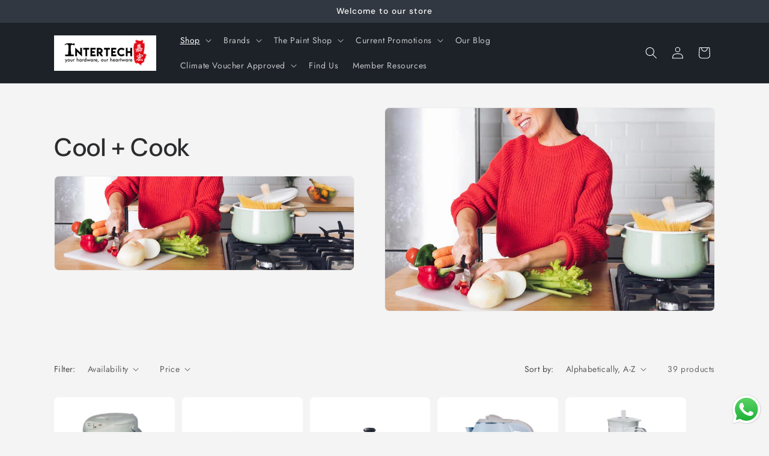

--- FILE ---
content_type: text/html; charset=utf-8
request_url: https://intertech-hardware.com/collections/cool-cook
body_size: 37692
content:
<!doctype html>
<html class="js" lang="en">
  <head>
    <meta charset="utf-8">
    <meta http-equiv="X-UA-Compatible" content="IE=edge">
    <meta name="viewport" content="width=device-width,initial-scale=1">
    <meta name="theme-color" content="">
    <link rel="canonical" href="https://intertech-hardware.com/collections/cool-cook"><link rel="icon" type="image/png" href="//intertech-hardware.com/cdn/shop/files/Untitled-1-removebg-preview.png?crop=center&height=32&v=1747994369&width=32"><link rel="preconnect" href="https://fonts.shopifycdn.com" crossorigin><title>
      Cool + Cook
 &ndash; Intertech Hardware Singapore</title>

    
      <meta name="description" content="">
    

    

<meta property="og:site_name" content="Intertech Hardware Singapore">
<meta property="og:url" content="https://intertech-hardware.com/collections/cool-cook">
<meta property="og:title" content="Cool + Cook">
<meta property="og:type" content="website">
<meta property="og:description" content="Intertech Hardware Singapore"><meta property="og:image" content="http://intertech-hardware.com/cdn/shop/collections/4-COOL_COOK-title.jpg?v=1588756806">
  <meta property="og:image:secure_url" content="https://intertech-hardware.com/cdn/shop/collections/4-COOL_COOK-title.jpg?v=1588756806">
  <meta property="og:image:width" content="1200">
  <meta property="og:image:height" content="1200"><meta name="twitter:card" content="summary_large_image">
<meta name="twitter:title" content="Cool + Cook">
<meta name="twitter:description" content="Intertech Hardware Singapore">


    <script src="//intertech-hardware.com/cdn/shop/t/11/assets/constants.js?v=132983761750457495441747382014" defer="defer"></script>
    <script src="//intertech-hardware.com/cdn/shop/t/11/assets/pubsub.js?v=25310214064522200911747382015" defer="defer"></script>
    <script src="//intertech-hardware.com/cdn/shop/t/11/assets/global.js?v=7301445359237545521753112666" defer="defer"></script>
    <script src="//intertech-hardware.com/cdn/shop/t/11/assets/details-disclosure.js?v=13653116266235556501747382014" defer="defer"></script>
    <script src="//intertech-hardware.com/cdn/shop/t/11/assets/details-modal.js?v=25581673532751508451747382014" defer="defer"></script>
    <script src="//intertech-hardware.com/cdn/shop/t/11/assets/search-form.js?v=133129549252120666541747382015" defer="defer"></script><script>window.performance && window.performance.mark && window.performance.mark('shopify.content_for_header.start');</script><meta name="google-site-verification" content="-5x-RT3NA7xZA3kTdw5SufP_0aQTgfY9s0t4lZCHdFI">
<meta id="shopify-digital-wallet" name="shopify-digital-wallet" content="/26295173171/digital_wallets/dialog">
<meta name="shopify-checkout-api-token" content="d10a61b795d78cf9c3245820114fd894">
<link rel="alternate" type="application/atom+xml" title="Feed" href="/collections/cool-cook.atom" />
<link rel="next" href="/collections/cool-cook?page=2">
<link rel="alternate" type="application/json+oembed" href="https://intertech-hardware.com/collections/cool-cook.oembed">
<script async="async" src="/checkouts/internal/preloads.js?locale=en-SG"></script>
<link rel="preconnect" href="https://shop.app" crossorigin="anonymous">
<script async="async" src="https://shop.app/checkouts/internal/preloads.js?locale=en-SG&shop_id=26295173171" crossorigin="anonymous"></script>
<script id="apple-pay-shop-capabilities" type="application/json">{"shopId":26295173171,"countryCode":"SG","currencyCode":"SGD","merchantCapabilities":["supports3DS"],"merchantId":"gid:\/\/shopify\/Shop\/26295173171","merchantName":"Intertech Hardware Singapore","requiredBillingContactFields":["postalAddress","email","phone"],"requiredShippingContactFields":["postalAddress","email","phone"],"shippingType":"shipping","supportedNetworks":["visa","masterCard","amex"],"total":{"type":"pending","label":"Intertech Hardware Singapore","amount":"1.00"},"shopifyPaymentsEnabled":true,"supportsSubscriptions":true}</script>
<script id="shopify-features" type="application/json">{"accessToken":"d10a61b795d78cf9c3245820114fd894","betas":["rich-media-storefront-analytics"],"domain":"intertech-hardware.com","predictiveSearch":true,"shopId":26295173171,"locale":"en"}</script>
<script>var Shopify = Shopify || {};
Shopify.shop = "intertech-hardware-singapore.myshopify.com";
Shopify.locale = "en";
Shopify.currency = {"active":"SGD","rate":"1.0"};
Shopify.country = "SG";
Shopify.theme = {"name":"Main","id":136125251635,"schema_name":"Trade","schema_version":"15.4.0","theme_store_id":2699,"role":"main"};
Shopify.theme.handle = "null";
Shopify.theme.style = {"id":null,"handle":null};
Shopify.cdnHost = "intertech-hardware.com/cdn";
Shopify.routes = Shopify.routes || {};
Shopify.routes.root = "/";</script>
<script type="module">!function(o){(o.Shopify=o.Shopify||{}).modules=!0}(window);</script>
<script>!function(o){function n(){var o=[];function n(){o.push(Array.prototype.slice.apply(arguments))}return n.q=o,n}var t=o.Shopify=o.Shopify||{};t.loadFeatures=n(),t.autoloadFeatures=n()}(window);</script>
<script>
  window.ShopifyPay = window.ShopifyPay || {};
  window.ShopifyPay.apiHost = "shop.app\/pay";
  window.ShopifyPay.redirectState = null;
</script>
<script id="shop-js-analytics" type="application/json">{"pageType":"collection"}</script>
<script defer="defer" async type="module" src="//intertech-hardware.com/cdn/shopifycloud/shop-js/modules/v2/client.init-shop-cart-sync_BApSsMSl.en.esm.js"></script>
<script defer="defer" async type="module" src="//intertech-hardware.com/cdn/shopifycloud/shop-js/modules/v2/chunk.common_CBoos6YZ.esm.js"></script>
<script type="module">
  await import("//intertech-hardware.com/cdn/shopifycloud/shop-js/modules/v2/client.init-shop-cart-sync_BApSsMSl.en.esm.js");
await import("//intertech-hardware.com/cdn/shopifycloud/shop-js/modules/v2/chunk.common_CBoos6YZ.esm.js");

  window.Shopify.SignInWithShop?.initShopCartSync?.({"fedCMEnabled":true,"windoidEnabled":true});

</script>
<script>
  window.Shopify = window.Shopify || {};
  if (!window.Shopify.featureAssets) window.Shopify.featureAssets = {};
  window.Shopify.featureAssets['shop-js'] = {"shop-cart-sync":["modules/v2/client.shop-cart-sync_DJczDl9f.en.esm.js","modules/v2/chunk.common_CBoos6YZ.esm.js"],"init-fed-cm":["modules/v2/client.init-fed-cm_BzwGC0Wi.en.esm.js","modules/v2/chunk.common_CBoos6YZ.esm.js"],"init-windoid":["modules/v2/client.init-windoid_BS26ThXS.en.esm.js","modules/v2/chunk.common_CBoos6YZ.esm.js"],"shop-cash-offers":["modules/v2/client.shop-cash-offers_DthCPNIO.en.esm.js","modules/v2/chunk.common_CBoos6YZ.esm.js","modules/v2/chunk.modal_Bu1hFZFC.esm.js"],"shop-button":["modules/v2/client.shop-button_D_JX508o.en.esm.js","modules/v2/chunk.common_CBoos6YZ.esm.js"],"init-shop-email-lookup-coordinator":["modules/v2/client.init-shop-email-lookup-coordinator_DFwWcvrS.en.esm.js","modules/v2/chunk.common_CBoos6YZ.esm.js"],"shop-toast-manager":["modules/v2/client.shop-toast-manager_tEhgP2F9.en.esm.js","modules/v2/chunk.common_CBoos6YZ.esm.js"],"shop-login-button":["modules/v2/client.shop-login-button_DwLgFT0K.en.esm.js","modules/v2/chunk.common_CBoos6YZ.esm.js","modules/v2/chunk.modal_Bu1hFZFC.esm.js"],"avatar":["modules/v2/client.avatar_BTnouDA3.en.esm.js"],"init-shop-cart-sync":["modules/v2/client.init-shop-cart-sync_BApSsMSl.en.esm.js","modules/v2/chunk.common_CBoos6YZ.esm.js"],"pay-button":["modules/v2/client.pay-button_BuNmcIr_.en.esm.js","modules/v2/chunk.common_CBoos6YZ.esm.js"],"init-shop-for-new-customer-accounts":["modules/v2/client.init-shop-for-new-customer-accounts_DrjXSI53.en.esm.js","modules/v2/client.shop-login-button_DwLgFT0K.en.esm.js","modules/v2/chunk.common_CBoos6YZ.esm.js","modules/v2/chunk.modal_Bu1hFZFC.esm.js"],"init-customer-accounts-sign-up":["modules/v2/client.init-customer-accounts-sign-up_TlVCiykN.en.esm.js","modules/v2/client.shop-login-button_DwLgFT0K.en.esm.js","modules/v2/chunk.common_CBoos6YZ.esm.js","modules/v2/chunk.modal_Bu1hFZFC.esm.js"],"shop-follow-button":["modules/v2/client.shop-follow-button_C5D3XtBb.en.esm.js","modules/v2/chunk.common_CBoos6YZ.esm.js","modules/v2/chunk.modal_Bu1hFZFC.esm.js"],"checkout-modal":["modules/v2/client.checkout-modal_8TC_1FUY.en.esm.js","modules/v2/chunk.common_CBoos6YZ.esm.js","modules/v2/chunk.modal_Bu1hFZFC.esm.js"],"init-customer-accounts":["modules/v2/client.init-customer-accounts_C0Oh2ljF.en.esm.js","modules/v2/client.shop-login-button_DwLgFT0K.en.esm.js","modules/v2/chunk.common_CBoos6YZ.esm.js","modules/v2/chunk.modal_Bu1hFZFC.esm.js"],"lead-capture":["modules/v2/client.lead-capture_Cq0gfm7I.en.esm.js","modules/v2/chunk.common_CBoos6YZ.esm.js","modules/v2/chunk.modal_Bu1hFZFC.esm.js"],"shop-login":["modules/v2/client.shop-login_BmtnoEUo.en.esm.js","modules/v2/chunk.common_CBoos6YZ.esm.js","modules/v2/chunk.modal_Bu1hFZFC.esm.js"],"payment-terms":["modules/v2/client.payment-terms_BHOWV7U_.en.esm.js","modules/v2/chunk.common_CBoos6YZ.esm.js","modules/v2/chunk.modal_Bu1hFZFC.esm.js"]};
</script>
<script>(function() {
  var isLoaded = false;
  function asyncLoad() {
    if (isLoaded) return;
    isLoaded = true;
    var urls = ["https:\/\/chimpstatic.com\/mcjs-connected\/js\/users\/acd81c7494ff74dc3311144f1\/fea7b30fde2ca6b67f49a59f1.js?shop=intertech-hardware-singapore.myshopify.com","https:\/\/cdn.shopify.com\/s\/files\/1\/0262\/9517\/3171\/t\/2\/assets\/globo.formbuilder.init.js?v=1595230888\u0026shop=intertech-hardware-singapore.myshopify.com","https:\/\/static.zotabox.com\/d\/2\/d23042aecdce1110061d9ec36ce29504\/widgets.js?shop=intertech-hardware-singapore.myshopify.com","https:\/\/brands.poket.app\/ecommerce.js?shop=intertech-hardware-singapore.myshopify.com","https:\/\/brands.poket.app\/ecommerce.js?shop=intertech-hardware-singapore.myshopify.com"];
    for (var i = 0; i < urls.length; i++) {
      var s = document.createElement('script');
      s.type = 'text/javascript';
      s.async = true;
      s.src = urls[i];
      var x = document.getElementsByTagName('script')[0];
      x.parentNode.insertBefore(s, x);
    }
  };
  if(window.attachEvent) {
    window.attachEvent('onload', asyncLoad);
  } else {
    window.addEventListener('load', asyncLoad, false);
  }
})();</script>
<script id="__st">var __st={"a":26295173171,"offset":28800,"reqid":"2c00b5df-9ac6-49bc-818f-fd38a2714663-1768875305","pageurl":"intertech-hardware.com\/collections\/cool-cook","u":"9c2a6d63c18d","p":"collection","rtyp":"collection","rid":161689698355};</script>
<script>window.ShopifyPaypalV4VisibilityTracking = true;</script>
<script id="captcha-bootstrap">!function(){'use strict';const t='contact',e='account',n='new_comment',o=[[t,t],['blogs',n],['comments',n],[t,'customer']],c=[[e,'customer_login'],[e,'guest_login'],[e,'recover_customer_password'],[e,'create_customer']],r=t=>t.map((([t,e])=>`form[action*='/${t}']:not([data-nocaptcha='true']) input[name='form_type'][value='${e}']`)).join(','),a=t=>()=>t?[...document.querySelectorAll(t)].map((t=>t.form)):[];function s(){const t=[...o],e=r(t);return a(e)}const i='password',u='form_key',d=['recaptcha-v3-token','g-recaptcha-response','h-captcha-response',i],f=()=>{try{return window.sessionStorage}catch{return}},m='__shopify_v',_=t=>t.elements[u];function p(t,e,n=!1){try{const o=window.sessionStorage,c=JSON.parse(o.getItem(e)),{data:r}=function(t){const{data:e,action:n}=t;return t[m]||n?{data:e,action:n}:{data:t,action:n}}(c);for(const[e,n]of Object.entries(r))t.elements[e]&&(t.elements[e].value=n);n&&o.removeItem(e)}catch(o){console.error('form repopulation failed',{error:o})}}const l='form_type',E='cptcha';function T(t){t.dataset[E]=!0}const w=window,h=w.document,L='Shopify',v='ce_forms',y='captcha';let A=!1;((t,e)=>{const n=(g='f06e6c50-85a8-45c8-87d0-21a2b65856fe',I='https://cdn.shopify.com/shopifycloud/storefront-forms-hcaptcha/ce_storefront_forms_captcha_hcaptcha.v1.5.2.iife.js',D={infoText:'Protected by hCaptcha',privacyText:'Privacy',termsText:'Terms'},(t,e,n)=>{const o=w[L][v],c=o.bindForm;if(c)return c(t,g,e,D).then(n);var r;o.q.push([[t,g,e,D],n]),r=I,A||(h.body.append(Object.assign(h.createElement('script'),{id:'captcha-provider',async:!0,src:r})),A=!0)});var g,I,D;w[L]=w[L]||{},w[L][v]=w[L][v]||{},w[L][v].q=[],w[L][y]=w[L][y]||{},w[L][y].protect=function(t,e){n(t,void 0,e),T(t)},Object.freeze(w[L][y]),function(t,e,n,w,h,L){const[v,y,A,g]=function(t,e,n){const i=e?o:[],u=t?c:[],d=[...i,...u],f=r(d),m=r(i),_=r(d.filter((([t,e])=>n.includes(e))));return[a(f),a(m),a(_),s()]}(w,h,L),I=t=>{const e=t.target;return e instanceof HTMLFormElement?e:e&&e.form},D=t=>v().includes(t);t.addEventListener('submit',(t=>{const e=I(t);if(!e)return;const n=D(e)&&!e.dataset.hcaptchaBound&&!e.dataset.recaptchaBound,o=_(e),c=g().includes(e)&&(!o||!o.value);(n||c)&&t.preventDefault(),c&&!n&&(function(t){try{if(!f())return;!function(t){const e=f();if(!e)return;const n=_(t);if(!n)return;const o=n.value;o&&e.removeItem(o)}(t);const e=Array.from(Array(32),(()=>Math.random().toString(36)[2])).join('');!function(t,e){_(t)||t.append(Object.assign(document.createElement('input'),{type:'hidden',name:u})),t.elements[u].value=e}(t,e),function(t,e){const n=f();if(!n)return;const o=[...t.querySelectorAll(`input[type='${i}']`)].map((({name:t})=>t)),c=[...d,...o],r={};for(const[a,s]of new FormData(t).entries())c.includes(a)||(r[a]=s);n.setItem(e,JSON.stringify({[m]:1,action:t.action,data:r}))}(t,e)}catch(e){console.error('failed to persist form',e)}}(e),e.submit())}));const S=(t,e)=>{t&&!t.dataset[E]&&(n(t,e.some((e=>e===t))),T(t))};for(const o of['focusin','change'])t.addEventListener(o,(t=>{const e=I(t);D(e)&&S(e,y())}));const B=e.get('form_key'),M=e.get(l),P=B&&M;t.addEventListener('DOMContentLoaded',(()=>{const t=y();if(P)for(const e of t)e.elements[l].value===M&&p(e,B);[...new Set([...A(),...v().filter((t=>'true'===t.dataset.shopifyCaptcha))])].forEach((e=>S(e,t)))}))}(h,new URLSearchParams(w.location.search),n,t,e,['guest_login'])})(!0,!1)}();</script>
<script integrity="sha256-4kQ18oKyAcykRKYeNunJcIwy7WH5gtpwJnB7kiuLZ1E=" data-source-attribution="shopify.loadfeatures" defer="defer" src="//intertech-hardware.com/cdn/shopifycloud/storefront/assets/storefront/load_feature-a0a9edcb.js" crossorigin="anonymous"></script>
<script crossorigin="anonymous" defer="defer" src="//intertech-hardware.com/cdn/shopifycloud/storefront/assets/shopify_pay/storefront-65b4c6d7.js?v=20250812"></script>
<script data-source-attribution="shopify.dynamic_checkout.dynamic.init">var Shopify=Shopify||{};Shopify.PaymentButton=Shopify.PaymentButton||{isStorefrontPortableWallets:!0,init:function(){window.Shopify.PaymentButton.init=function(){};var t=document.createElement("script");t.src="https://intertech-hardware.com/cdn/shopifycloud/portable-wallets/latest/portable-wallets.en.js",t.type="module",document.head.appendChild(t)}};
</script>
<script data-source-attribution="shopify.dynamic_checkout.buyer_consent">
  function portableWalletsHideBuyerConsent(e){var t=document.getElementById("shopify-buyer-consent"),n=document.getElementById("shopify-subscription-policy-button");t&&n&&(t.classList.add("hidden"),t.setAttribute("aria-hidden","true"),n.removeEventListener("click",e))}function portableWalletsShowBuyerConsent(e){var t=document.getElementById("shopify-buyer-consent"),n=document.getElementById("shopify-subscription-policy-button");t&&n&&(t.classList.remove("hidden"),t.removeAttribute("aria-hidden"),n.addEventListener("click",e))}window.Shopify?.PaymentButton&&(window.Shopify.PaymentButton.hideBuyerConsent=portableWalletsHideBuyerConsent,window.Shopify.PaymentButton.showBuyerConsent=portableWalletsShowBuyerConsent);
</script>
<script data-source-attribution="shopify.dynamic_checkout.cart.bootstrap">document.addEventListener("DOMContentLoaded",(function(){function t(){return document.querySelector("shopify-accelerated-checkout-cart, shopify-accelerated-checkout")}if(t())Shopify.PaymentButton.init();else{new MutationObserver((function(e,n){t()&&(Shopify.PaymentButton.init(),n.disconnect())})).observe(document.body,{childList:!0,subtree:!0})}}));
</script>
<link id="shopify-accelerated-checkout-styles" rel="stylesheet" media="screen" href="https://intertech-hardware.com/cdn/shopifycloud/portable-wallets/latest/accelerated-checkout-backwards-compat.css" crossorigin="anonymous">
<style id="shopify-accelerated-checkout-cart">
        #shopify-buyer-consent {
  margin-top: 1em;
  display: inline-block;
  width: 100%;
}

#shopify-buyer-consent.hidden {
  display: none;
}

#shopify-subscription-policy-button {
  background: none;
  border: none;
  padding: 0;
  text-decoration: underline;
  font-size: inherit;
  cursor: pointer;
}

#shopify-subscription-policy-button::before {
  box-shadow: none;
}

      </style>
<script id="sections-script" data-sections="header" defer="defer" src="//intertech-hardware.com/cdn/shop/t/11/compiled_assets/scripts.js?v=2910"></script>
<script>window.performance && window.performance.mark && window.performance.mark('shopify.content_for_header.end');</script>


    <style data-shopify>
      @font-face {
  font-family: Jost;
  font-weight: 400;
  font-style: normal;
  font-display: swap;
  src: url("//intertech-hardware.com/cdn/fonts/jost/jost_n4.d47a1b6347ce4a4c9f437608011273009d91f2b7.woff2") format("woff2"),
       url("//intertech-hardware.com/cdn/fonts/jost/jost_n4.791c46290e672b3f85c3d1c651ef2efa3819eadd.woff") format("woff");
}

      @font-face {
  font-family: Jost;
  font-weight: 700;
  font-style: normal;
  font-display: swap;
  src: url("//intertech-hardware.com/cdn/fonts/jost/jost_n7.921dc18c13fa0b0c94c5e2517ffe06139c3615a3.woff2") format("woff2"),
       url("//intertech-hardware.com/cdn/fonts/jost/jost_n7.cbfc16c98c1e195f46c536e775e4e959c5f2f22b.woff") format("woff");
}

      @font-face {
  font-family: Jost;
  font-weight: 400;
  font-style: italic;
  font-display: swap;
  src: url("//intertech-hardware.com/cdn/fonts/jost/jost_i4.b690098389649750ada222b9763d55796c5283a5.woff2") format("woff2"),
       url("//intertech-hardware.com/cdn/fonts/jost/jost_i4.fd766415a47e50b9e391ae7ec04e2ae25e7e28b0.woff") format("woff");
}

      @font-face {
  font-family: Jost;
  font-weight: 700;
  font-style: italic;
  font-display: swap;
  src: url("//intertech-hardware.com/cdn/fonts/jost/jost_i7.d8201b854e41e19d7ed9b1a31fe4fe71deea6d3f.woff2") format("woff2"),
       url("//intertech-hardware.com/cdn/fonts/jost/jost_i7.eae515c34e26b6c853efddc3fc0c552e0de63757.woff") format("woff");
}

      @font-face {
  font-family: "DM Sans";
  font-weight: 500;
  font-style: normal;
  font-display: swap;
  src: url("//intertech-hardware.com/cdn/fonts/dm_sans/dmsans_n5.8a0f1984c77eb7186ceb87c4da2173ff65eb012e.woff2") format("woff2"),
       url("//intertech-hardware.com/cdn/fonts/dm_sans/dmsans_n5.9ad2e755a89e15b3d6c53259daad5fc9609888e6.woff") format("woff");
}


      
        :root,
        .color-scheme-1 {
          --color-background: 244,244,244;
        
          --gradient-background: #f4f4f4;
        

        

        --color-foreground: 43,44,45;
        --color-background-contrast: 180,180,180;
        --color-shadow: 0,17,40;
        --color-button: 183,172,162;
        --color-button-text: 38,38,38;
        --color-secondary-button: 244,244,244;
        --color-secondary-button-text: 0,17,40;
        --color-link: 0,17,40;
        --color-badge-foreground: 43,44,45;
        --color-badge-background: 244,244,244;
        --color-badge-border: 43,44,45;
        --payment-terms-background-color: rgb(244 244 244);
      }
      
        
        .color-scheme-2 {
          --color-background: 255,255,255;
        
          --gradient-background: #ffffff;
        

        

        --color-foreground: 38,38,38;
        --color-background-contrast: 191,191,191;
        --color-shadow: 0,17,40;
        --color-button: 121,112,104;
        --color-button-text: 255,255,255;
        --color-secondary-button: 255,255,255;
        --color-secondary-button-text: 121,117,114;
        --color-link: 121,117,114;
        --color-badge-foreground: 38,38,38;
        --color-badge-background: 255,255,255;
        --color-badge-border: 38,38,38;
        --payment-terms-background-color: rgb(255 255 255);
      }
      
        
        .color-scheme-3 {
          --color-background: 194,183,172;
        
          --gradient-background: #c2b7ac;
        

        

        --color-foreground: 38,38,38;
        --color-background-contrast: 137,119,101;
        --color-shadow: 0,17,40;
        --color-button: 253,253,253;
        --color-button-text: 38,38,38;
        --color-secondary-button: 194,183,172;
        --color-secondary-button-text: 84,72,60;
        --color-link: 84,72,60;
        --color-badge-foreground: 38,38,38;
        --color-badge-background: 194,183,172;
        --color-badge-border: 38,38,38;
        --payment-terms-background-color: rgb(194 183 172);
      }
      
        
        .color-scheme-4 {
          --color-background: 28,34,40;
        
          --gradient-background: #1c2228;
        

        

        --color-foreground: 255,255,255;
        --color-background-contrast: 39,47,55;
        --color-shadow: 0,17,40;
        --color-button: 255,255,255;
        --color-button-text: 0,17,40;
        --color-secondary-button: 28,34,40;
        --color-secondary-button-text: 255,255,255;
        --color-link: 255,255,255;
        --color-badge-foreground: 255,255,255;
        --color-badge-background: 28,34,40;
        --color-badge-border: 255,255,255;
        --payment-terms-background-color: rgb(28 34 40);
      }
      
        
        .color-scheme-5 {
          --color-background: 50,56,65;
        
          --gradient-background: #323841;
        

        

        --color-foreground: 255,255,255;
        --color-background-contrast: 61,68,79;
        --color-shadow: 0,17,40;
        --color-button: 183,172,162;
        --color-button-text: 38,38,38;
        --color-secondary-button: 50,56,65;
        --color-secondary-button-text: 255,255,255;
        --color-link: 255,255,255;
        --color-badge-foreground: 255,255,255;
        --color-badge-background: 50,56,65;
        --color-badge-border: 255,255,255;
        --payment-terms-background-color: rgb(50 56 65);
      }
      

      body, .color-scheme-1, .color-scheme-2, .color-scheme-3, .color-scheme-4, .color-scheme-5 {
        color: rgba(var(--color-foreground), 0.75);
        background-color: rgb(var(--color-background));
      }

      :root {
        --font-body-family: Jost, sans-serif;
        --font-body-style: normal;
        --font-body-weight: 400;
        --font-body-weight-bold: 700;

        --font-heading-family: "DM Sans", sans-serif;
        --font-heading-style: normal;
        --font-heading-weight: 500;

        --font-body-scale: 1.0;
        --font-heading-scale: 1.05;

        --media-padding: px;
        --media-border-opacity: 0.05;
        --media-border-width: 1px;
        --media-radius: 8px;
        --media-shadow-opacity: 0.0;
        --media-shadow-horizontal-offset: 0px;
        --media-shadow-vertical-offset: -2px;
        --media-shadow-blur-radius: 5px;
        --media-shadow-visible: 0;

        --page-width: 120rem;
        --page-width-margin: 0rem;

        --product-card-image-padding: 1.2rem;
        --product-card-corner-radius: 0.8rem;
        --product-card-text-alignment: left;
        --product-card-border-width: 0.0rem;
        --product-card-border-opacity: 0.1;
        --product-card-shadow-opacity: 0.0;
        --product-card-shadow-visible: 0;
        --product-card-shadow-horizontal-offset: 0.0rem;
        --product-card-shadow-vertical-offset: 0.4rem;
        --product-card-shadow-blur-radius: 0.5rem;

        --collection-card-image-padding: 0.0rem;
        --collection-card-corner-radius: 0.8rem;
        --collection-card-text-alignment: left;
        --collection-card-border-width: 0.0rem;
        --collection-card-border-opacity: 0.1;
        --collection-card-shadow-opacity: 0.0;
        --collection-card-shadow-visible: 0;
        --collection-card-shadow-horizontal-offset: 0.0rem;
        --collection-card-shadow-vertical-offset: 0.4rem;
        --collection-card-shadow-blur-radius: 0.5rem;

        --blog-card-image-padding: 0.0rem;
        --blog-card-corner-radius: 0.8rem;
        --blog-card-text-alignment: left;
        --blog-card-border-width: 0.0rem;
        --blog-card-border-opacity: 0.1;
        --blog-card-shadow-opacity: 0.0;
        --blog-card-shadow-visible: 0;
        --blog-card-shadow-horizontal-offset: 0.0rem;
        --blog-card-shadow-vertical-offset: 0.4rem;
        --blog-card-shadow-blur-radius: 0.5rem;

        --badge-corner-radius: 4.0rem;

        --popup-border-width: 1px;
        --popup-border-opacity: 0.1;
        --popup-corner-radius: 8px;
        --popup-shadow-opacity: 0.05;
        --popup-shadow-horizontal-offset: 0px;
        --popup-shadow-vertical-offset: 4px;
        --popup-shadow-blur-radius: 5px;

        --drawer-border-width: 1px;
        --drawer-border-opacity: 0.1;
        --drawer-shadow-opacity: 0.0;
        --drawer-shadow-horizontal-offset: 0px;
        --drawer-shadow-vertical-offset: 4px;
        --drawer-shadow-blur-radius: 5px;

        --spacing-sections-desktop: 0px;
        --spacing-sections-mobile: 0px;

        --grid-desktop-vertical-spacing: 12px;
        --grid-desktop-horizontal-spacing: 12px;
        --grid-mobile-vertical-spacing: 6px;
        --grid-mobile-horizontal-spacing: 6px;

        --text-boxes-border-opacity: 0.1;
        --text-boxes-border-width: 0px;
        --text-boxes-radius: 8px;
        --text-boxes-shadow-opacity: 0.0;
        --text-boxes-shadow-visible: 0;
        --text-boxes-shadow-horizontal-offset: 0px;
        --text-boxes-shadow-vertical-offset: 4px;
        --text-boxes-shadow-blur-radius: 5px;

        --buttons-radius: 6px;
        --buttons-radius-outset: 7px;
        --buttons-border-width: 1px;
        --buttons-border-opacity: 1.0;
        --buttons-shadow-opacity: 0.0;
        --buttons-shadow-visible: 0;
        --buttons-shadow-horizontal-offset: 0px;
        --buttons-shadow-vertical-offset: 4px;
        --buttons-shadow-blur-radius: 5px;
        --buttons-border-offset: 0.3px;

        --inputs-radius: 6px;
        --inputs-border-width: 1px;
        --inputs-border-opacity: 0.55;
        --inputs-shadow-opacity: 0.0;
        --inputs-shadow-horizontal-offset: 0px;
        --inputs-margin-offset: 0px;
        --inputs-shadow-vertical-offset: 4px;
        --inputs-shadow-blur-radius: 5px;
        --inputs-radius-outset: 7px;

        --variant-pills-radius: 40px;
        --variant-pills-border-width: 1px;
        --variant-pills-border-opacity: 0.55;
        --variant-pills-shadow-opacity: 0.0;
        --variant-pills-shadow-horizontal-offset: 0px;
        --variant-pills-shadow-vertical-offset: 4px;
        --variant-pills-shadow-blur-radius: 5px;
      }

      *,
      *::before,
      *::after {
        box-sizing: inherit;
      }

      html {
        box-sizing: border-box;
        font-size: calc(var(--font-body-scale) * 62.5%);
        height: 100%;
      }

      body {
        display: grid;
        grid-template-rows: auto auto 1fr auto;
        grid-template-columns: 100%;
        min-height: 100%;
        margin: 0;
        font-size: 1.5rem;
        letter-spacing: 0.06rem;
        line-height: calc(1 + 0.8 / var(--font-body-scale));
        font-family: var(--font-body-family);
        font-style: var(--font-body-style);
        font-weight: var(--font-body-weight);
      }

      @media screen and (min-width: 750px) {
        body {
          font-size: 1.6rem;
        }
      }
    </style>

    <link href="//intertech-hardware.com/cdn/shop/t/11/assets/base.css?v=159841507637079171801747382013" rel="stylesheet" type="text/css" media="all" />
    <link rel="stylesheet" href="//intertech-hardware.com/cdn/shop/t/11/assets/component-cart-items.css?v=13033300910818915211753112664" media="print" onload="this.media='all'">
      <link rel="preload" as="font" href="//intertech-hardware.com/cdn/fonts/jost/jost_n4.d47a1b6347ce4a4c9f437608011273009d91f2b7.woff2" type="font/woff2" crossorigin>
      

      <link rel="preload" as="font" href="//intertech-hardware.com/cdn/fonts/dm_sans/dmsans_n5.8a0f1984c77eb7186ceb87c4da2173ff65eb012e.woff2" type="font/woff2" crossorigin>
      
<link
        rel="stylesheet"
        href="//intertech-hardware.com/cdn/shop/t/11/assets/component-predictive-search.css?v=118923337488134913561747382013"
        media="print"
        onload="this.media='all'"
      ><script>
      if (Shopify.designMode) {
        document.documentElement.classList.add('shopify-design-mode');
      }
    </script>
  <!-- BEGIN app block: shopify://apps/izyrent/blocks/izyrent/cda4a37a-6d4d-4f3d-b8e5-c19d5c367c6a --><script></script>
<script>
var izyrent_shopify_js = `//intertech-hardware.com/cdn/shopifycloud/storefront/assets/themes_support/api.jquery-7ab1a3a4.js`;
var izyrent_current_page = `collection`;

var izyrent_currency_format = "${{amount}} SGD";

var izyrent_money_format = `$1,000.00`;
</script>


<script>
var izyrentSettings = `{"timezone":{"ianaTimezone":"Asia/Singapore","timezoneOffset":"+0800","currencyCode":"SGD"},"storefront":"cd3f4493746dee0d20e3cdaa29e202c3","timeFormat":"12","translate":"auto","redirectCheckout":"default","disabledDatesGlobal":"","couponPrefix":"IZYRENT_","theme":{},"translations":{},"showMonths":{"md":"1","lg":"1"},"quantityPosition":"default","startCal":"default","displayCal":"default","displayPrice":"default","deposit":{"id":"43917714554931","amount":0,"percent":0},"checkoutMode":"default","showFinalPriceOnly":"disabled","sections":[{"label":"Calendar","value":"calendar"},{"label":"Resume","value":"resume"},{"label":"Add-ons","value":"addons"},{"label":"Requests","value":"requests"}],"syncDates":"disabled","countdown":"disabled","expiration":"15"}`;
if(typeof izyrentSettings === "string"){
  izyrentSettings = izyrentSettings.replace(/=>/g, ":");
  izyrentSettings = JSON.parse(izyrentSettings);
}


 
</script>


 <style>
quick-add-modal .shopify-payment-button,.predictive-search__list-item:has(a[href*="deposit"]),.grid__item:has(.card-wrapper a[href*="deposit"]),.product-item:has(a[href*="deposit"]){display: none !important;};
</style>

<style>
.cart-count-bubble,.cart-item .quantity{ display:none;}
.mw-apo-configure-link{ display:none !important;}
.izyloader {
    padding: 10px;
    max-width: 44rem;
    width: 100%;
}
.izyloader > span {
  width: 48px;
  height: 48px;
  border-radius: 50%;
  display: inline-block;
  position: relative;
  border: 10px solid;
  border-color: rgb(0 0 0 / 7%) rgb(0 0 0 / 14%) rgb(0 0 0 / 21%) rgb(0 0 0 / 28%);
  box-sizing: border-box;
  animation: rotation 0.8s linear infinite;
  display: flex;
  margin: auto;
  padding-top: 10px;
}
body.izyloaderhide .izyloader,.cart-item__details .cart-item__discounted-prices{display:none !important;}
@keyframes rotation {
  0% {
    transform: rotate(0deg);
  }
  100% {
    transform: rotate(360deg);
  }
} 
</style>
<script>

 if(izyrentSettings?.theme?.text?.resume) {
     const color = izyrentSettings.theme.text.resume;
 
    const updateOpacity = (rgba, newOpacity) =>
                rgba.replace(
                  /rgba\((\d+),\s*(\d+),\s*(\d+),\s*[\d.]+\)/,
                  `rgba($1, $2, $3, ${newOpacity})`
                );

            
              let css = `.izyloader > span {border-color: ${updateOpacity(
               color,
                0.07
              )} ${updateOpacity(color, 0.14)} ${updateOpacity(
                color,
                0.21
              )} ${updateOpacity(color, 0.28)} !important;}`;

      document.head.insertAdjacentHTML('beforeend', `<style>${css}</style>`);
      
  }

</script>


<script src="https://izyrent.speaz.com/izyrent.js?shop=intertech-hardware-singapore.myshopify.com&v=1768844980201" async></script>

<!-- END app block --><script src="https://cdn.shopify.com/extensions/019b6dda-9f81-7c8b-b5f5-7756ae4a26fb/dondy-whatsapp-chat-widget-85/assets/ChatBubble.js" type="text/javascript" defer="defer"></script>
<link href="https://cdn.shopify.com/extensions/019b6dda-9f81-7c8b-b5f5-7756ae4a26fb/dondy-whatsapp-chat-widget-85/assets/ChatBubble.css" rel="stylesheet" type="text/css" media="all">
<link href="https://monorail-edge.shopifysvc.com" rel="dns-prefetch">
<script>(function(){if ("sendBeacon" in navigator && "performance" in window) {try {var session_token_from_headers = performance.getEntriesByType('navigation')[0].serverTiming.find(x => x.name == '_s').description;} catch {var session_token_from_headers = undefined;}var session_cookie_matches = document.cookie.match(/_shopify_s=([^;]*)/);var session_token_from_cookie = session_cookie_matches && session_cookie_matches.length === 2 ? session_cookie_matches[1] : "";var session_token = session_token_from_headers || session_token_from_cookie || "";function handle_abandonment_event(e) {var entries = performance.getEntries().filter(function(entry) {return /monorail-edge.shopifysvc.com/.test(entry.name);});if (!window.abandonment_tracked && entries.length === 0) {window.abandonment_tracked = true;var currentMs = Date.now();var navigation_start = performance.timing.navigationStart;var payload = {shop_id: 26295173171,url: window.location.href,navigation_start,duration: currentMs - navigation_start,session_token,page_type: "collection"};window.navigator.sendBeacon("https://monorail-edge.shopifysvc.com/v1/produce", JSON.stringify({schema_id: "online_store_buyer_site_abandonment/1.1",payload: payload,metadata: {event_created_at_ms: currentMs,event_sent_at_ms: currentMs}}));}}window.addEventListener('pagehide', handle_abandonment_event);}}());</script>
<script id="web-pixels-manager-setup">(function e(e,d,r,n,o){if(void 0===o&&(o={}),!Boolean(null===(a=null===(i=window.Shopify)||void 0===i?void 0:i.analytics)||void 0===a?void 0:a.replayQueue)){var i,a;window.Shopify=window.Shopify||{};var t=window.Shopify;t.analytics=t.analytics||{};var s=t.analytics;s.replayQueue=[],s.publish=function(e,d,r){return s.replayQueue.push([e,d,r]),!0};try{self.performance.mark("wpm:start")}catch(e){}var l=function(){var e={modern:/Edge?\/(1{2}[4-9]|1[2-9]\d|[2-9]\d{2}|\d{4,})\.\d+(\.\d+|)|Firefox\/(1{2}[4-9]|1[2-9]\d|[2-9]\d{2}|\d{4,})\.\d+(\.\d+|)|Chrom(ium|e)\/(9{2}|\d{3,})\.\d+(\.\d+|)|(Maci|X1{2}).+ Version\/(15\.\d+|(1[6-9]|[2-9]\d|\d{3,})\.\d+)([,.]\d+|)( \(\w+\)|)( Mobile\/\w+|) Safari\/|Chrome.+OPR\/(9{2}|\d{3,})\.\d+\.\d+|(CPU[ +]OS|iPhone[ +]OS|CPU[ +]iPhone|CPU IPhone OS|CPU iPad OS)[ +]+(15[._]\d+|(1[6-9]|[2-9]\d|\d{3,})[._]\d+)([._]\d+|)|Android:?[ /-](13[3-9]|1[4-9]\d|[2-9]\d{2}|\d{4,})(\.\d+|)(\.\d+|)|Android.+Firefox\/(13[5-9]|1[4-9]\d|[2-9]\d{2}|\d{4,})\.\d+(\.\d+|)|Android.+Chrom(ium|e)\/(13[3-9]|1[4-9]\d|[2-9]\d{2}|\d{4,})\.\d+(\.\d+|)|SamsungBrowser\/([2-9]\d|\d{3,})\.\d+/,legacy:/Edge?\/(1[6-9]|[2-9]\d|\d{3,})\.\d+(\.\d+|)|Firefox\/(5[4-9]|[6-9]\d|\d{3,})\.\d+(\.\d+|)|Chrom(ium|e)\/(5[1-9]|[6-9]\d|\d{3,})\.\d+(\.\d+|)([\d.]+$|.*Safari\/(?![\d.]+ Edge\/[\d.]+$))|(Maci|X1{2}).+ Version\/(10\.\d+|(1[1-9]|[2-9]\d|\d{3,})\.\d+)([,.]\d+|)( \(\w+\)|)( Mobile\/\w+|) Safari\/|Chrome.+OPR\/(3[89]|[4-9]\d|\d{3,})\.\d+\.\d+|(CPU[ +]OS|iPhone[ +]OS|CPU[ +]iPhone|CPU IPhone OS|CPU iPad OS)[ +]+(10[._]\d+|(1[1-9]|[2-9]\d|\d{3,})[._]\d+)([._]\d+|)|Android:?[ /-](13[3-9]|1[4-9]\d|[2-9]\d{2}|\d{4,})(\.\d+|)(\.\d+|)|Mobile Safari.+OPR\/([89]\d|\d{3,})\.\d+\.\d+|Android.+Firefox\/(13[5-9]|1[4-9]\d|[2-9]\d{2}|\d{4,})\.\d+(\.\d+|)|Android.+Chrom(ium|e)\/(13[3-9]|1[4-9]\d|[2-9]\d{2}|\d{4,})\.\d+(\.\d+|)|Android.+(UC? ?Browser|UCWEB|U3)[ /]?(15\.([5-9]|\d{2,})|(1[6-9]|[2-9]\d|\d{3,})\.\d+)\.\d+|SamsungBrowser\/(5\.\d+|([6-9]|\d{2,})\.\d+)|Android.+MQ{2}Browser\/(14(\.(9|\d{2,})|)|(1[5-9]|[2-9]\d|\d{3,})(\.\d+|))(\.\d+|)|K[Aa][Ii]OS\/(3\.\d+|([4-9]|\d{2,})\.\d+)(\.\d+|)/},d=e.modern,r=e.legacy,n=navigator.userAgent;return n.match(d)?"modern":n.match(r)?"legacy":"unknown"}(),u="modern"===l?"modern":"legacy",c=(null!=n?n:{modern:"",legacy:""})[u],f=function(e){return[e.baseUrl,"/wpm","/b",e.hashVersion,"modern"===e.buildTarget?"m":"l",".js"].join("")}({baseUrl:d,hashVersion:r,buildTarget:u}),m=function(e){var d=e.version,r=e.bundleTarget,n=e.surface,o=e.pageUrl,i=e.monorailEndpoint;return{emit:function(e){var a=e.status,t=e.errorMsg,s=(new Date).getTime(),l=JSON.stringify({metadata:{event_sent_at_ms:s},events:[{schema_id:"web_pixels_manager_load/3.1",payload:{version:d,bundle_target:r,page_url:o,status:a,surface:n,error_msg:t},metadata:{event_created_at_ms:s}}]});if(!i)return console&&console.warn&&console.warn("[Web Pixels Manager] No Monorail endpoint provided, skipping logging."),!1;try{return self.navigator.sendBeacon.bind(self.navigator)(i,l)}catch(e){}var u=new XMLHttpRequest;try{return u.open("POST",i,!0),u.setRequestHeader("Content-Type","text/plain"),u.send(l),!0}catch(e){return console&&console.warn&&console.warn("[Web Pixels Manager] Got an unhandled error while logging to Monorail."),!1}}}}({version:r,bundleTarget:l,surface:e.surface,pageUrl:self.location.href,monorailEndpoint:e.monorailEndpoint});try{o.browserTarget=l,function(e){var d=e.src,r=e.async,n=void 0===r||r,o=e.onload,i=e.onerror,a=e.sri,t=e.scriptDataAttributes,s=void 0===t?{}:t,l=document.createElement("script"),u=document.querySelector("head"),c=document.querySelector("body");if(l.async=n,l.src=d,a&&(l.integrity=a,l.crossOrigin="anonymous"),s)for(var f in s)if(Object.prototype.hasOwnProperty.call(s,f))try{l.dataset[f]=s[f]}catch(e){}if(o&&l.addEventListener("load",o),i&&l.addEventListener("error",i),u)u.appendChild(l);else{if(!c)throw new Error("Did not find a head or body element to append the script");c.appendChild(l)}}({src:f,async:!0,onload:function(){if(!function(){var e,d;return Boolean(null===(d=null===(e=window.Shopify)||void 0===e?void 0:e.analytics)||void 0===d?void 0:d.initialized)}()){var d=window.webPixelsManager.init(e)||void 0;if(d){var r=window.Shopify.analytics;r.replayQueue.forEach((function(e){var r=e[0],n=e[1],o=e[2];d.publishCustomEvent(r,n,o)})),r.replayQueue=[],r.publish=d.publishCustomEvent,r.visitor=d.visitor,r.initialized=!0}}},onerror:function(){return m.emit({status:"failed",errorMsg:"".concat(f," has failed to load")})},sri:function(e){var d=/^sha384-[A-Za-z0-9+/=]+$/;return"string"==typeof e&&d.test(e)}(c)?c:"",scriptDataAttributes:o}),m.emit({status:"loading"})}catch(e){m.emit({status:"failed",errorMsg:(null==e?void 0:e.message)||"Unknown error"})}}})({shopId: 26295173171,storefrontBaseUrl: "https://intertech-hardware.com",extensionsBaseUrl: "https://extensions.shopifycdn.com/cdn/shopifycloud/web-pixels-manager",monorailEndpoint: "https://monorail-edge.shopifysvc.com/unstable/produce_batch",surface: "storefront-renderer",enabledBetaFlags: ["2dca8a86"],webPixelsConfigList: [{"id":"495681587","configuration":"{\"config\":\"{\\\"pixel_id\\\":\\\"G-90VN9W5GEX\\\",\\\"target_country\\\":\\\"SG\\\",\\\"gtag_events\\\":[{\\\"type\\\":\\\"begin_checkout\\\",\\\"action_label\\\":\\\"G-90VN9W5GEX\\\"},{\\\"type\\\":\\\"search\\\",\\\"action_label\\\":\\\"G-90VN9W5GEX\\\"},{\\\"type\\\":\\\"view_item\\\",\\\"action_label\\\":\\\"G-90VN9W5GEX\\\"},{\\\"type\\\":\\\"purchase\\\",\\\"action_label\\\":\\\"G-90VN9W5GEX\\\"},{\\\"type\\\":\\\"page_view\\\",\\\"action_label\\\":\\\"G-90VN9W5GEX\\\"},{\\\"type\\\":\\\"add_payment_info\\\",\\\"action_label\\\":\\\"G-90VN9W5GEX\\\"},{\\\"type\\\":\\\"add_to_cart\\\",\\\"action_label\\\":\\\"G-90VN9W5GEX\\\"}],\\\"enable_monitoring_mode\\\":false}\"}","eventPayloadVersion":"v1","runtimeContext":"OPEN","scriptVersion":"b2a88bafab3e21179ed38636efcd8a93","type":"APP","apiClientId":1780363,"privacyPurposes":[],"dataSharingAdjustments":{"protectedCustomerApprovalScopes":["read_customer_address","read_customer_email","read_customer_name","read_customer_personal_data","read_customer_phone"]}},{"id":"69861427","eventPayloadVersion":"v1","runtimeContext":"LAX","scriptVersion":"1","type":"CUSTOM","privacyPurposes":["ANALYTICS"],"name":"Google Analytics tag (migrated)"},{"id":"shopify-app-pixel","configuration":"{}","eventPayloadVersion":"v1","runtimeContext":"STRICT","scriptVersion":"0450","apiClientId":"shopify-pixel","type":"APP","privacyPurposes":["ANALYTICS","MARKETING"]},{"id":"shopify-custom-pixel","eventPayloadVersion":"v1","runtimeContext":"LAX","scriptVersion":"0450","apiClientId":"shopify-pixel","type":"CUSTOM","privacyPurposes":["ANALYTICS","MARKETING"]}],isMerchantRequest: false,initData: {"shop":{"name":"Intertech Hardware Singapore","paymentSettings":{"currencyCode":"SGD"},"myshopifyDomain":"intertech-hardware-singapore.myshopify.com","countryCode":"SG","storefrontUrl":"https:\/\/intertech-hardware.com"},"customer":null,"cart":null,"checkout":null,"productVariants":[],"purchasingCompany":null},},"https://intertech-hardware.com/cdn","fcfee988w5aeb613cpc8e4bc33m6693e112",{"modern":"","legacy":""},{"shopId":"26295173171","storefrontBaseUrl":"https:\/\/intertech-hardware.com","extensionBaseUrl":"https:\/\/extensions.shopifycdn.com\/cdn\/shopifycloud\/web-pixels-manager","surface":"storefront-renderer","enabledBetaFlags":"[\"2dca8a86\"]","isMerchantRequest":"false","hashVersion":"fcfee988w5aeb613cpc8e4bc33m6693e112","publish":"custom","events":"[[\"page_viewed\",{}],[\"collection_viewed\",{\"collection\":{\"id\":\"161689698355\",\"title\":\"Cool + Cook\",\"productVariants\":[{\"price\":{\"amount\":45.0,\"currencyCode\":\"SGD\"},\"product\":{\"title\":\"Aerogaz Electric Airpot\",\"vendor\":\"AEROGAZ\",\"id\":\"4529928536115\",\"untranslatedTitle\":\"Aerogaz Electric Airpot\",\"url\":\"\/products\/aerogaz-electric-airpot-az429ap\",\"type\":\"Cool + Cook\"},\"id\":\"31979881922611\",\"image\":{\"src\":\"\/\/intertech-hardware.com\/cdn\/shop\/products\/204AerogazElectricAirpot.jpg?v=1588674204\"},\"sku\":\"8888700907483\",\"title\":\"Default Title\",\"untranslatedTitle\":\"Default Title\"},{\"price\":{\"amount\":59.9,\"currencyCode\":\"SGD\"},\"product\":{\"title\":\"Aerogaz Teppan Shabu\",\"vendor\":\"AEROGAZ\",\"id\":\"4529928601651\",\"untranslatedTitle\":\"Aerogaz Teppan Shabu\",\"url\":\"\/products\/aerogaz-teppan-shabu-az3048sg\",\"type\":\"Cool + Cook\"},\"id\":\"31979881955379\",\"image\":{\"src\":\"\/\/intertech-hardware.com\/cdn\/shop\/products\/205AerogazTeppanShabu.jpg?v=1588674241\"},\"sku\":\"17941\",\"title\":\"Default Title\",\"untranslatedTitle\":\"Default Title\"},{\"price\":{\"amount\":48.0,\"currencyCode\":\"SGD\"},\"product\":{\"title\":\"Juki Electric Wok\",\"vendor\":\"JUKI\",\"id\":\"4529927979059\",\"untranslatedTitle\":\"Juki Electric Wok\",\"url\":\"\/products\/juki-electric-wok-ew950\",\"type\":\"Cool + Cook\"},\"id\":\"31979880513587\",\"image\":{\"src\":\"\/\/intertech-hardware.com\/cdn\/shop\/products\/196JukiElectricWok.jpg?v=1588671656\"},\"sku\":\"8886354050180\",\"title\":\"Default Title\",\"untranslatedTitle\":\"Default Title\"},{\"price\":{\"amount\":42.0,\"currencyCode\":\"SGD\"},\"product\":{\"title\":\"Kounna Premium Kettle\",\"vendor\":\"KOUNNA\",\"id\":\"4529925652531\",\"untranslatedTitle\":\"Kounna Premium Kettle\",\"url\":\"\/products\/kounna-premium-kettle-kdck1001\",\"type\":\"Cool + Cook\"},\"id\":\"31979871240243\",\"image\":{\"src\":\"\/\/intertech-hardware.com\/cdn\/shop\/products\/182KounnaPremiumKettle.jpg?v=1588670735\"},\"sku\":\"16987\",\"title\":\"Default Title\",\"untranslatedTitle\":\"Default Title\"},{\"price\":{\"amount\":68.0,\"currencyCode\":\"SGD\"},\"product\":{\"title\":\"Panasonic Blender\",\"vendor\":\"PANASONIC\",\"id\":\"4529928405043\",\"untranslatedTitle\":\"Panasonic Blender\",\"url\":\"\/products\/panasonic-blender-mxm200\",\"type\":\"Cool + Cook\"},\"id\":\"31979881791539\",\"image\":{\"src\":\"\/\/intertech-hardware.com\/cdn\/shop\/products\/202PanasonicBlender.jpg?v=1588674067\"},\"sku\":\"8887549761492\",\"title\":\"Default Title\",\"untranslatedTitle\":\"Default Title\"},{\"price\":{\"amount\":85.0,\"currencyCode\":\"SGD\"},\"product\":{\"title\":\"Panasonic Compact Juicer\",\"vendor\":\"PANASONIC\",\"id\":\"4529928437811\",\"untranslatedTitle\":\"Panasonic Compact Juicer\",\"url\":\"\/products\/panasonic-compact-juicer-mj68m\",\"type\":\"Cool + Cook\"},\"id\":\"31979881824307\",\"image\":{\"src\":\"\/\/intertech-hardware.com\/cdn\/shop\/products\/203PanasonicCompactJuicer.jpg?v=1588674106\"},\"sku\":\"MJ-68MWSP-BN\",\"title\":\"Default Title\",\"untranslatedTitle\":\"Default Title\"},{\"price\":{\"amount\":59.0,\"currencyCode\":\"SGD\"},\"product\":{\"title\":\"Panasonic Quick Multi-Directional Steam Iron\",\"vendor\":\"PANASONIC\",\"id\":\"4529928896563\",\"untranslatedTitle\":\"Panasonic Quick Multi-Directional Steam Iron\",\"url\":\"\/products\/panasonic-quick-multidirectional-steam-iron-niw410ts\",\"type\":\"Cool + Cook\"},\"id\":\"31979882840115\",\"image\":{\"src\":\"\/\/intertech-hardware.com\/cdn\/shop\/products\/206PanasonicQuickMulti-DirectionalSteamIron.jpg?v=1588674276\"},\"sku\":\"8887549354038\",\"title\":\"Default Title\",\"untranslatedTitle\":\"Default Title\"},{\"price\":{\"amount\":12.9,\"currencyCode\":\"SGD\"},\"product\":{\"title\":\"S\u0026L Digital Cooking Thermometer\",\"vendor\":\"S\u0026L\",\"id\":\"4596221476915\",\"untranslatedTitle\":\"S\u0026L Digital Cooking Thermometer\",\"url\":\"\/products\/sl-digital-cooking-thermometer-8886470550656\",\"type\":\"Cool + Cook\"},\"id\":\"32281172574259\",\"image\":{\"src\":\"\/\/intertech-hardware.com\/cdn\/shop\/products\/8886470550656_M.jpg?v=1593596396\"},\"sku\":\"8886470550656\",\"title\":\"Default Title\",\"untranslatedTitle\":\"Default Title\"},{\"price\":{\"amount\":4.9,\"currencyCode\":\"SGD\"},\"product\":{\"title\":\"S\u0026L Indoor\/Outdoor Thermometer \u0026 Hygrometer\",\"vendor\":\"S\u0026L\",\"id\":\"4596220428339\",\"untranslatedTitle\":\"S\u0026L Indoor\/Outdoor Thermometer \u0026 Hygrometer\",\"url\":\"\/products\/sl-indooroutdoor-thermometer-hygrometer-8886470550632\",\"type\":\"Cool + Cook\"},\"id\":\"32281170804787\",\"image\":{\"src\":\"\/\/intertech-hardware.com\/cdn\/shop\/products\/8886470550632_M.jpg?v=1593596374\"},\"sku\":\"8886470550632\",\"title\":\"Default Title\",\"untranslatedTitle\":\"Default Title\"},{\"price\":{\"amount\":3.9,\"currencyCode\":\"SGD\"},\"product\":{\"title\":\"S\u0026L Indoor\/Outdoor Wooden Thermometer\",\"vendor\":\"S\u0026L\",\"id\":\"4596220002355\",\"untranslatedTitle\":\"S\u0026L Indoor\/Outdoor Wooden Thermometer\",\"url\":\"\/products\/sl-indooroutdoor-wooden-thermometer-8886470550601\",\"type\":\"Cool + Cook\"},\"id\":\"32281169952819\",\"image\":{\"src\":\"\/\/intertech-hardware.com\/cdn\/shop\/products\/8886470550601_M.jpg?v=1593596368\"},\"sku\":\"8886470550601\",\"title\":\"Default Title\",\"untranslatedTitle\":\"Default Title\"},{\"price\":{\"amount\":19.9,\"currencyCode\":\"SGD\"},\"product\":{\"title\":\"S\u0026L Meat Thermometer For Cooking \u0026 Bbq Grilling\",\"vendor\":\"S\u0026L\",\"id\":\"4596219314227\",\"untranslatedTitle\":\"S\u0026L Meat Thermometer For Cooking \u0026 Bbq Grilling\",\"url\":\"\/products\/sl-meat-thermometer-for-cooking-bbq-grilling-8886470550625\",\"type\":\"Cool + Cook\"},\"id\":\"32281168969779\",\"image\":{\"src\":\"\/\/intertech-hardware.com\/cdn\/shop\/products\/8886470550625_M.jpg?v=1593596356\"},\"sku\":\"8886470550625\",\"title\":\"Default Title\",\"untranslatedTitle\":\"Default Title\"},{\"price\":{\"amount\":9.9,\"currencyCode\":\"SGD\"},\"product\":{\"title\":\"S\u0026L Oven Thermometer\",\"vendor\":\"S\u0026L\",\"id\":\"4596218593331\",\"untranslatedTitle\":\"S\u0026L Oven Thermometer\",\"url\":\"\/products\/sl-oven-thermometer-8886470550649\",\"type\":\"Cool + Cook\"},\"id\":\"32281168117811\",\"image\":{\"src\":\"\/\/intertech-hardware.com\/cdn\/shop\/products\/8886470550649_M.jpg?v=1593596343\"},\"sku\":\"8886470550649\",\"title\":\"Default Title\",\"untranslatedTitle\":\"Default Title\"},{\"price\":{\"amount\":4.9,\"currencyCode\":\"SGD\"},\"product\":{\"title\":\"S\u0026L Tfa Fridge Thermometer\",\"vendor\":\"S\u0026L\",\"id\":\"4596224098355\",\"untranslatedTitle\":\"S\u0026L Tfa Fridge Thermometer\",\"url\":\"\/products\/s-l-tfa-fridge-thermometer\",\"type\":\"Cool + Cook\"},\"id\":\"32281177489459\",\"image\":{\"src\":\"\/\/intertech-hardware.com\/cdn\/shop\/products\/8886470550618_M.jpg?v=1593596476\"},\"sku\":\"8886470550618\",\"title\":\"Default Title\",\"untranslatedTitle\":\"Default Title\"},{\"price\":{\"amount\":59.9,\"currencyCode\":\"SGD\"},\"product\":{\"title\":\"Sona Cordless Pyramid Kettle\",\"vendor\":\"SONA\",\"id\":\"4529925947443\",\"untranslatedTitle\":\"Sona Cordless Pyramid Kettle\",\"url\":\"\/products\/sona-cordless-pyramid-kettle-spk5181\",\"type\":\"Cool + Cook\"},\"id\":\"31979871535155\",\"image\":{\"src\":\"\/\/intertech-hardware.com\/cdn\/shop\/products\/187SonaCordlessPyramidKettle.jpg?v=1588671137\"},\"sku\":\"8886354014953\",\"title\":\"Default Title\",\"untranslatedTitle\":\"Default Title\"},{\"price\":{\"amount\":120.0,\"currencyCode\":\"SGD\"},\"product\":{\"title\":\"Sona Electric Air Pot\",\"vendor\":\"SONA\",\"id\":\"4529925849139\",\"untranslatedTitle\":\"Sona Electric Air Pot\",\"url\":\"\/products\/sona-electric-air-pot-sdap-922\",\"type\":\"Cool + Cook\"},\"id\":\"31979871436851\",\"image\":{\"src\":\"\/\/intertech-hardware.com\/cdn\/shop\/products\/185SonaElectricAirPot.jpg?v=1588670965\"},\"sku\":\"8886354013789\",\"title\":\"Default Title\",\"untranslatedTitle\":\"Default Title\"},{\"price\":{\"amount\":59.0,\"currencyCode\":\"SGD\"},\"product\":{\"title\":\"Sona Electric Air-Pot\",\"vendor\":\"SONA\",\"id\":\"4529930731571\",\"untranslatedTitle\":\"Sona Electric Air-Pot\",\"url\":\"\/products\/sona-electric-airpot-sap950\",\"type\":\"Cool + Cook\"},\"id\":\"31979890016307\",\"image\":{\"src\":\"\/\/intertech-hardware.com\/cdn\/shop\/products\/221SonaElectricAir-Pot.jpg?v=1588675836\"},\"sku\":\"12615\",\"title\":\"Default Title\",\"untranslatedTitle\":\"Default Title\"},{\"price\":{\"amount\":80.0,\"currencyCode\":\"SGD\"},\"product\":{\"title\":\"Sona Electric Double Boiler\",\"vendor\":\"SONA\",\"id\":\"4529932304435\",\"untranslatedTitle\":\"Sona Electric Double Boiler\",\"url\":\"\/products\/sona-electric-double-boiler-sdb1010\",\"type\":\"Cool + Cook\"},\"id\":\"31979896864819\",\"image\":{\"src\":\"\/\/intertech-hardware.com\/cdn\/shop\/products\/225SonaElectricDoubleBoiler.jpg?v=1588676214\"},\"sku\":\"8886354014281\",\"title\":\"Default Title\",\"untranslatedTitle\":\"Default Title\"},{\"price\":{\"amount\":49.0,\"currencyCode\":\"SGD\"},\"product\":{\"title\":\"Sona Electric Kettle\",\"vendor\":\"SONA\",\"id\":\"4529925619763\",\"untranslatedTitle\":\"Sona Electric Kettle\",\"url\":\"\/products\/sona-electric-kettle-sek430000\",\"type\":\"Cool + Cook\"},\"id\":\"31979871207475\",\"image\":{\"src\":\"\/\/intertech-hardware.com\/cdn\/shop\/products\/181SonaElectricKettle.jpg?v=1588670376\"},\"sku\":\"8886354013628\",\"title\":\"Default Title\",\"untranslatedTitle\":\"Default Title\"},{\"price\":{\"amount\":69.9,\"currencyCode\":\"SGD\"},\"product\":{\"title\":\"Sona Rice\/Porridge Cooker\",\"vendor\":\"SONA\",\"id\":\"4529928306739\",\"untranslatedTitle\":\"Sona Rice\/Porridge Cooker\",\"url\":\"\/products\/sona-riceporridge-cooker-src-2613\",\"type\":\"Cool + Cook\"},\"id\":\"31979881201715\",\"image\":{\"src\":\"\/\/intertech-hardware.com\/cdn\/shop\/products\/201SonaRice_PorridgeCooker.jpg?v=1588674023\"},\"sku\":\"8886354015479\",\"title\":\"Default Title\",\"untranslatedTitle\":\"Default Title\"},{\"price\":{\"amount\":31.0,\"currencyCode\":\"SGD\"},\"product\":{\"title\":\"Soundteoh 0.6L Electric Kettle Jug WK-007S\",\"vendor\":\"SOUNDTEOH\",\"id\":\"4586078011443\",\"untranslatedTitle\":\"Soundteoh 0.6L Electric Kettle Jug WK-007S\",\"url\":\"\/products\/soundteoh-0-6l-electric-kettle-jug-wk-007s\",\"type\":\"Cool + Cook\"},\"id\":\"32254436147251\",\"image\":{\"src\":\"\/\/intertech-hardware.com\/cdn\/shop\/products\/WK-007S.png?v=1593056854\"},\"sku\":\"WK-007S\",\"title\":\"Default Title\",\"untranslatedTitle\":\"Default Title\"}]}}]]"});</script><script>
  window.ShopifyAnalytics = window.ShopifyAnalytics || {};
  window.ShopifyAnalytics.meta = window.ShopifyAnalytics.meta || {};
  window.ShopifyAnalytics.meta.currency = 'SGD';
  var meta = {"products":[{"id":4529928536115,"gid":"gid:\/\/shopify\/Product\/4529928536115","vendor":"AEROGAZ","type":"Cool + Cook","handle":"aerogaz-electric-airpot-az429ap","variants":[{"id":31979881922611,"price":4500,"name":"Aerogaz Electric Airpot","public_title":null,"sku":"8888700907483"}],"remote":false},{"id":4529928601651,"gid":"gid:\/\/shopify\/Product\/4529928601651","vendor":"AEROGAZ","type":"Cool + Cook","handle":"aerogaz-teppan-shabu-az3048sg","variants":[{"id":31979881955379,"price":5990,"name":"Aerogaz Teppan Shabu","public_title":null,"sku":"17941"}],"remote":false},{"id":4529927979059,"gid":"gid:\/\/shopify\/Product\/4529927979059","vendor":"JUKI","type":"Cool + Cook","handle":"juki-electric-wok-ew950","variants":[{"id":31979880513587,"price":4800,"name":"Juki Electric Wok","public_title":null,"sku":"8886354050180"}],"remote":false},{"id":4529925652531,"gid":"gid:\/\/shopify\/Product\/4529925652531","vendor":"KOUNNA","type":"Cool + Cook","handle":"kounna-premium-kettle-kdck1001","variants":[{"id":31979871240243,"price":4200,"name":"Kounna Premium Kettle","public_title":null,"sku":"16987"}],"remote":false},{"id":4529928405043,"gid":"gid:\/\/shopify\/Product\/4529928405043","vendor":"PANASONIC","type":"Cool + Cook","handle":"panasonic-blender-mxm200","variants":[{"id":31979881791539,"price":6800,"name":"Panasonic Blender","public_title":null,"sku":"8887549761492"}],"remote":false},{"id":4529928437811,"gid":"gid:\/\/shopify\/Product\/4529928437811","vendor":"PANASONIC","type":"Cool + Cook","handle":"panasonic-compact-juicer-mj68m","variants":[{"id":31979881824307,"price":8500,"name":"Panasonic Compact Juicer","public_title":null,"sku":"MJ-68MWSP-BN"}],"remote":false},{"id":4529928896563,"gid":"gid:\/\/shopify\/Product\/4529928896563","vendor":"PANASONIC","type":"Cool + Cook","handle":"panasonic-quick-multidirectional-steam-iron-niw410ts","variants":[{"id":31979882840115,"price":5900,"name":"Panasonic Quick Multi-Directional Steam Iron","public_title":null,"sku":"8887549354038"}],"remote":false},{"id":4596221476915,"gid":"gid:\/\/shopify\/Product\/4596221476915","vendor":"S\u0026L","type":"Cool + Cook","handle":"sl-digital-cooking-thermometer-8886470550656","variants":[{"id":32281172574259,"price":1290,"name":"S\u0026L Digital Cooking Thermometer","public_title":null,"sku":"8886470550656"}],"remote":false},{"id":4596220428339,"gid":"gid:\/\/shopify\/Product\/4596220428339","vendor":"S\u0026L","type":"Cool + Cook","handle":"sl-indooroutdoor-thermometer-hygrometer-8886470550632","variants":[{"id":32281170804787,"price":490,"name":"S\u0026L Indoor\/Outdoor Thermometer \u0026 Hygrometer","public_title":null,"sku":"8886470550632"}],"remote":false},{"id":4596220002355,"gid":"gid:\/\/shopify\/Product\/4596220002355","vendor":"S\u0026L","type":"Cool + Cook","handle":"sl-indooroutdoor-wooden-thermometer-8886470550601","variants":[{"id":32281169952819,"price":390,"name":"S\u0026L Indoor\/Outdoor Wooden Thermometer","public_title":null,"sku":"8886470550601"}],"remote":false},{"id":4596219314227,"gid":"gid:\/\/shopify\/Product\/4596219314227","vendor":"S\u0026L","type":"Cool + Cook","handle":"sl-meat-thermometer-for-cooking-bbq-grilling-8886470550625","variants":[{"id":32281168969779,"price":1990,"name":"S\u0026L Meat Thermometer For Cooking \u0026 Bbq Grilling","public_title":null,"sku":"8886470550625"}],"remote":false},{"id":4596218593331,"gid":"gid:\/\/shopify\/Product\/4596218593331","vendor":"S\u0026L","type":"Cool + Cook","handle":"sl-oven-thermometer-8886470550649","variants":[{"id":32281168117811,"price":990,"name":"S\u0026L Oven Thermometer","public_title":null,"sku":"8886470550649"}],"remote":false},{"id":4596224098355,"gid":"gid:\/\/shopify\/Product\/4596224098355","vendor":"S\u0026L","type":"Cool + Cook","handle":"s-l-tfa-fridge-thermometer","variants":[{"id":32281177489459,"price":490,"name":"S\u0026L Tfa Fridge Thermometer","public_title":null,"sku":"8886470550618"}],"remote":false},{"id":4529925947443,"gid":"gid:\/\/shopify\/Product\/4529925947443","vendor":"SONA","type":"Cool + Cook","handle":"sona-cordless-pyramid-kettle-spk5181","variants":[{"id":31979871535155,"price":5990,"name":"Sona Cordless Pyramid Kettle","public_title":null,"sku":"8886354014953"}],"remote":false},{"id":4529925849139,"gid":"gid:\/\/shopify\/Product\/4529925849139","vendor":"SONA","type":"Cool + Cook","handle":"sona-electric-air-pot-sdap-922","variants":[{"id":31979871436851,"price":12000,"name":"Sona Electric Air Pot","public_title":null,"sku":"8886354013789"}],"remote":false},{"id":4529930731571,"gid":"gid:\/\/shopify\/Product\/4529930731571","vendor":"SONA","type":"Cool + Cook","handle":"sona-electric-airpot-sap950","variants":[{"id":31979890016307,"price":5900,"name":"Sona Electric Air-Pot","public_title":null,"sku":"12615"}],"remote":false},{"id":4529932304435,"gid":"gid:\/\/shopify\/Product\/4529932304435","vendor":"SONA","type":"Cool + Cook","handle":"sona-electric-double-boiler-sdb1010","variants":[{"id":31979896864819,"price":8000,"name":"Sona Electric Double Boiler","public_title":null,"sku":"8886354014281"}],"remote":false},{"id":4529925619763,"gid":"gid:\/\/shopify\/Product\/4529925619763","vendor":"SONA","type":"Cool + Cook","handle":"sona-electric-kettle-sek430000","variants":[{"id":31979871207475,"price":4900,"name":"Sona Electric Kettle","public_title":null,"sku":"8886354013628"}],"remote":false},{"id":4529928306739,"gid":"gid:\/\/shopify\/Product\/4529928306739","vendor":"SONA","type":"Cool + Cook","handle":"sona-riceporridge-cooker-src-2613","variants":[{"id":31979881201715,"price":6990,"name":"Sona Rice\/Porridge Cooker","public_title":null,"sku":"8886354015479"}],"remote":false},{"id":4586078011443,"gid":"gid:\/\/shopify\/Product\/4586078011443","vendor":"SOUNDTEOH","type":"Cool + Cook","handle":"soundteoh-0-6l-electric-kettle-jug-wk-007s","variants":[{"id":32254436147251,"price":3100,"name":"Soundteoh 0.6L Electric Kettle Jug WK-007S","public_title":null,"sku":"WK-007S"}],"remote":false}],"page":{"pageType":"collection","resourceType":"collection","resourceId":161689698355,"requestId":"2c00b5df-9ac6-49bc-818f-fd38a2714663-1768875305"}};
  for (var attr in meta) {
    window.ShopifyAnalytics.meta[attr] = meta[attr];
  }
</script>
<script class="analytics">
  (function () {
    var customDocumentWrite = function(content) {
      var jquery = null;

      if (window.jQuery) {
        jquery = window.jQuery;
      } else if (window.Checkout && window.Checkout.$) {
        jquery = window.Checkout.$;
      }

      if (jquery) {
        jquery('body').append(content);
      }
    };

    var hasLoggedConversion = function(token) {
      if (token) {
        return document.cookie.indexOf('loggedConversion=' + token) !== -1;
      }
      return false;
    }

    var setCookieIfConversion = function(token) {
      if (token) {
        var twoMonthsFromNow = new Date(Date.now());
        twoMonthsFromNow.setMonth(twoMonthsFromNow.getMonth() + 2);

        document.cookie = 'loggedConversion=' + token + '; expires=' + twoMonthsFromNow;
      }
    }

    var trekkie = window.ShopifyAnalytics.lib = window.trekkie = window.trekkie || [];
    if (trekkie.integrations) {
      return;
    }
    trekkie.methods = [
      'identify',
      'page',
      'ready',
      'track',
      'trackForm',
      'trackLink'
    ];
    trekkie.factory = function(method) {
      return function() {
        var args = Array.prototype.slice.call(arguments);
        args.unshift(method);
        trekkie.push(args);
        return trekkie;
      };
    };
    for (var i = 0; i < trekkie.methods.length; i++) {
      var key = trekkie.methods[i];
      trekkie[key] = trekkie.factory(key);
    }
    trekkie.load = function(config) {
      trekkie.config = config || {};
      trekkie.config.initialDocumentCookie = document.cookie;
      var first = document.getElementsByTagName('script')[0];
      var script = document.createElement('script');
      script.type = 'text/javascript';
      script.onerror = function(e) {
        var scriptFallback = document.createElement('script');
        scriptFallback.type = 'text/javascript';
        scriptFallback.onerror = function(error) {
                var Monorail = {
      produce: function produce(monorailDomain, schemaId, payload) {
        var currentMs = new Date().getTime();
        var event = {
          schema_id: schemaId,
          payload: payload,
          metadata: {
            event_created_at_ms: currentMs,
            event_sent_at_ms: currentMs
          }
        };
        return Monorail.sendRequest("https://" + monorailDomain + "/v1/produce", JSON.stringify(event));
      },
      sendRequest: function sendRequest(endpointUrl, payload) {
        // Try the sendBeacon API
        if (window && window.navigator && typeof window.navigator.sendBeacon === 'function' && typeof window.Blob === 'function' && !Monorail.isIos12()) {
          var blobData = new window.Blob([payload], {
            type: 'text/plain'
          });

          if (window.navigator.sendBeacon(endpointUrl, blobData)) {
            return true;
          } // sendBeacon was not successful

        } // XHR beacon

        var xhr = new XMLHttpRequest();

        try {
          xhr.open('POST', endpointUrl);
          xhr.setRequestHeader('Content-Type', 'text/plain');
          xhr.send(payload);
        } catch (e) {
          console.log(e);
        }

        return false;
      },
      isIos12: function isIos12() {
        return window.navigator.userAgent.lastIndexOf('iPhone; CPU iPhone OS 12_') !== -1 || window.navigator.userAgent.lastIndexOf('iPad; CPU OS 12_') !== -1;
      }
    };
    Monorail.produce('monorail-edge.shopifysvc.com',
      'trekkie_storefront_load_errors/1.1',
      {shop_id: 26295173171,
      theme_id: 136125251635,
      app_name: "storefront",
      context_url: window.location.href,
      source_url: "//intertech-hardware.com/cdn/s/trekkie.storefront.cd680fe47e6c39ca5d5df5f0a32d569bc48c0f27.min.js"});

        };
        scriptFallback.async = true;
        scriptFallback.src = '//intertech-hardware.com/cdn/s/trekkie.storefront.cd680fe47e6c39ca5d5df5f0a32d569bc48c0f27.min.js';
        first.parentNode.insertBefore(scriptFallback, first);
      };
      script.async = true;
      script.src = '//intertech-hardware.com/cdn/s/trekkie.storefront.cd680fe47e6c39ca5d5df5f0a32d569bc48c0f27.min.js';
      first.parentNode.insertBefore(script, first);
    };
    trekkie.load(
      {"Trekkie":{"appName":"storefront","development":false,"defaultAttributes":{"shopId":26295173171,"isMerchantRequest":null,"themeId":136125251635,"themeCityHash":"16413443646843194925","contentLanguage":"en","currency":"SGD","eventMetadataId":"8c3482b7-838b-4b70-81b7-4757afcaf82a"},"isServerSideCookieWritingEnabled":true,"monorailRegion":"shop_domain","enabledBetaFlags":["65f19447"]},"Session Attribution":{},"S2S":{"facebookCapiEnabled":false,"source":"trekkie-storefront-renderer","apiClientId":580111}}
    );

    var loaded = false;
    trekkie.ready(function() {
      if (loaded) return;
      loaded = true;

      window.ShopifyAnalytics.lib = window.trekkie;

      var originalDocumentWrite = document.write;
      document.write = customDocumentWrite;
      try { window.ShopifyAnalytics.merchantGoogleAnalytics.call(this); } catch(error) {};
      document.write = originalDocumentWrite;

      window.ShopifyAnalytics.lib.page(null,{"pageType":"collection","resourceType":"collection","resourceId":161689698355,"requestId":"2c00b5df-9ac6-49bc-818f-fd38a2714663-1768875305","shopifyEmitted":true});

      var match = window.location.pathname.match(/checkouts\/(.+)\/(thank_you|post_purchase)/)
      var token = match? match[1]: undefined;
      if (!hasLoggedConversion(token)) {
        setCookieIfConversion(token);
        window.ShopifyAnalytics.lib.track("Viewed Product Category",{"currency":"SGD","category":"Collection: cool-cook","collectionName":"cool-cook","collectionId":161689698355,"nonInteraction":true},undefined,undefined,{"shopifyEmitted":true});
      }
    });


        var eventsListenerScript = document.createElement('script');
        eventsListenerScript.async = true;
        eventsListenerScript.src = "//intertech-hardware.com/cdn/shopifycloud/storefront/assets/shop_events_listener-3da45d37.js";
        document.getElementsByTagName('head')[0].appendChild(eventsListenerScript);

})();</script>
  <script>
  if (!window.ga || (window.ga && typeof window.ga !== 'function')) {
    window.ga = function ga() {
      (window.ga.q = window.ga.q || []).push(arguments);
      if (window.Shopify && window.Shopify.analytics && typeof window.Shopify.analytics.publish === 'function') {
        window.Shopify.analytics.publish("ga_stub_called", {}, {sendTo: "google_osp_migration"});
      }
      console.error("Shopify's Google Analytics stub called with:", Array.from(arguments), "\nSee https://help.shopify.com/manual/promoting-marketing/pixels/pixel-migration#google for more information.");
    };
    if (window.Shopify && window.Shopify.analytics && typeof window.Shopify.analytics.publish === 'function') {
      window.Shopify.analytics.publish("ga_stub_initialized", {}, {sendTo: "google_osp_migration"});
    }
  }
</script>
<script
  defer
  src="https://intertech-hardware.com/cdn/shopifycloud/perf-kit/shopify-perf-kit-3.0.4.min.js"
  data-application="storefront-renderer"
  data-shop-id="26295173171"
  data-render-region="gcp-us-central1"
  data-page-type="collection"
  data-theme-instance-id="136125251635"
  data-theme-name="Trade"
  data-theme-version="15.4.0"
  data-monorail-region="shop_domain"
  data-resource-timing-sampling-rate="10"
  data-shs="true"
  data-shs-beacon="true"
  data-shs-export-with-fetch="true"
  data-shs-logs-sample-rate="1"
  data-shs-beacon-endpoint="https://intertech-hardware.com/api/collect"
></script>
</head>

  <body class="gradient animate--hover-default">
    <a class="skip-to-content-link button visually-hidden" href="#MainContent">
      Skip to content
    </a><!-- BEGIN sections: header-group -->
<div id="shopify-section-sections--17166720499763__17562889870cb394c4" class="shopify-section shopify-section-group-header-group">

</div><div id="shopify-section-sections--17166720499763__announcement-bar" class="shopify-section shopify-section-group-header-group announcement-bar-section"><link href="//intertech-hardware.com/cdn/shop/t/11/assets/component-slideshow.css?v=17933591812325749411747382014" rel="stylesheet" type="text/css" media="all" />
<link href="//intertech-hardware.com/cdn/shop/t/11/assets/component-slider.css?v=14039311878856620671747382014" rel="stylesheet" type="text/css" media="all" />

  <link href="//intertech-hardware.com/cdn/shop/t/11/assets/component-list-social.css?v=35792976012981934991747382013" rel="stylesheet" type="text/css" media="all" />


<div
  class="utility-bar color-scheme-5 gradient"
>
  <div class="page-width utility-bar__grid"><div
        class="announcement-bar"
        role="region"
        aria-label="Announcement"
        
      ><p class="announcement-bar__message h5">
            <span>Welcome to our store</span></p></div><div class="localization-wrapper">
</div>
  </div>
</div>


</div><div id="shopify-section-sections--17166720499763__header" class="shopify-section shopify-section-group-header-group section-header"><link rel="stylesheet" href="//intertech-hardware.com/cdn/shop/t/11/assets/component-list-menu.css?v=151968516119678728991747382013" media="print" onload="this.media='all'">
<link rel="stylesheet" href="//intertech-hardware.com/cdn/shop/t/11/assets/component-search.css?v=165164710990765432851747382014" media="print" onload="this.media='all'">
<link rel="stylesheet" href="//intertech-hardware.com/cdn/shop/t/11/assets/component-menu-drawer.css?v=147478906057189667651747382013" media="print" onload="this.media='all'">
<link rel="stylesheet" href="//intertech-hardware.com/cdn/shop/t/11/assets/component-cart-notification.css?v=54116361853792938221747382013" media="print" onload="this.media='all'"><link rel="stylesheet" href="//intertech-hardware.com/cdn/shop/t/11/assets/component-price.css?v=47596247576480123001753112665" media="print" onload="this.media='all'"><link rel="stylesheet" href="//intertech-hardware.com/cdn/shop/t/11/assets/component-mega-menu.css?v=10110889665867715061747382013" media="print" onload="this.media='all'"><style>
  header-drawer {
    justify-self: start;
    margin-left: -1.2rem;
  }.scrolled-past-header .header__heading-logo-wrapper {
      width: 75%;
    }@media screen and (min-width: 990px) {
      header-drawer {
        display: none;
      }
    }.menu-drawer-container {
    display: flex;
  }

  .list-menu {
    list-style: none;
    padding: 0;
    margin: 0;
  }

  .list-menu--inline {
    display: inline-flex;
    flex-wrap: wrap;
  }

  summary.list-menu__item {
    padding-right: 2.7rem;
  }

  .list-menu__item {
    display: flex;
    align-items: center;
    line-height: calc(1 + 0.3 / var(--font-body-scale));
  }

  .list-menu__item--link {
    text-decoration: none;
    padding-bottom: 1rem;
    padding-top: 1rem;
    line-height: calc(1 + 0.8 / var(--font-body-scale));
  }

  @media screen and (min-width: 750px) {
    .list-menu__item--link {
      padding-bottom: 0.5rem;
      padding-top: 0.5rem;
    }
  }
</style><style data-shopify>.header {
    padding: 4px 3rem 4px 3rem;
  }

  .section-header {
    position: sticky; /* This is for fixing a Safari z-index issue. PR #2147 */
    margin-bottom: 0px;
  }

  @media screen and (min-width: 750px) {
    .section-header {
      margin-bottom: 0px;
    }
  }

  @media screen and (min-width: 990px) {
    .header {
      padding-top: 8px;
      padding-bottom: 8px;
    }
  }</style><script src="//intertech-hardware.com/cdn/shop/t/11/assets/cart-notification.js?v=133508293167896966491747382013" defer="defer"></script>

<sticky-header data-sticky-type="reduce-logo-size" class="header-wrapper color-scheme-4 gradient header-wrapper--border-bottom"><header class="header header--middle-left header--mobile-center page-width header--has-menu header--has-social header--has-account">

<header-drawer data-breakpoint="tablet">
  <details id="Details-menu-drawer-container" class="menu-drawer-container">
    <summary
      class="header__icon header__icon--menu header__icon--summary link focus-inset"
      aria-label="Menu"
    >
      <span><svg xmlns="http://www.w3.org/2000/svg" fill="none" class="icon icon-hamburger" viewBox="0 0 18 16"><path fill="currentColor" d="M1 .5a.5.5 0 1 0 0 1h15.71a.5.5 0 0 0 0-1zM.5 8a.5.5 0 0 1 .5-.5h15.71a.5.5 0 0 1 0 1H1A.5.5 0 0 1 .5 8m0 7a.5.5 0 0 1 .5-.5h15.71a.5.5 0 0 1 0 1H1a.5.5 0 0 1-.5-.5"/></svg>
<svg xmlns="http://www.w3.org/2000/svg" fill="none" class="icon icon-close" viewBox="0 0 18 17"><path fill="currentColor" d="M.865 15.978a.5.5 0 0 0 .707.707l7.433-7.431 7.579 7.282a.501.501 0 0 0 .846-.37.5.5 0 0 0-.153-.351L9.712 8.546l7.417-7.416a.5.5 0 1 0-.707-.708L8.991 7.853 1.413.573a.5.5 0 1 0-.693.72l7.563 7.268z"/></svg>
</span>
    </summary>
    <div id="menu-drawer" class="gradient menu-drawer motion-reduce color-scheme-1">
      <div class="menu-drawer__inner-container">
        <div class="menu-drawer__navigation-container">
          <nav class="menu-drawer__navigation">
            <ul class="menu-drawer__menu has-submenu list-menu" role="list"><li><details id="Details-menu-drawer-menu-item-1">
                      <summary
                        id="HeaderDrawer-shop"
                        class="menu-drawer__menu-item list-menu__item link link--text focus-inset menu-drawer__menu-item--active"
                      >
                        Shop
                        <span class="svg-wrapper"><svg xmlns="http://www.w3.org/2000/svg" fill="none" class="icon icon-arrow" viewBox="0 0 14 10"><path fill="currentColor" fill-rule="evenodd" d="M8.537.808a.5.5 0 0 1 .817-.162l4 4a.5.5 0 0 1 0 .708l-4 4a.5.5 0 1 1-.708-.708L11.793 5.5H1a.5.5 0 0 1 0-1h10.793L8.646 1.354a.5.5 0 0 1-.109-.546" clip-rule="evenodd"/></svg>
</span>
                        <span class="svg-wrapper"><svg class="icon icon-caret" viewBox="0 0 10 6"><path fill="currentColor" fill-rule="evenodd" d="M9.354.646a.5.5 0 0 0-.708 0L5 4.293 1.354.646a.5.5 0 0 0-.708.708l4 4a.5.5 0 0 0 .708 0l4-4a.5.5 0 0 0 0-.708" clip-rule="evenodd"/></svg>
</span>
                      </summary>
                      <div
                        id="link-shop"
                        class="menu-drawer__submenu has-submenu gradient motion-reduce"
                        tabindex="-1"
                      >
                        <div class="menu-drawer__inner-submenu">
                          <button class="menu-drawer__close-button link link--text focus-inset" aria-expanded="true">
                            <span class="svg-wrapper"><svg xmlns="http://www.w3.org/2000/svg" fill="none" class="icon icon-arrow" viewBox="0 0 14 10"><path fill="currentColor" fill-rule="evenodd" d="M8.537.808a.5.5 0 0 1 .817-.162l4 4a.5.5 0 0 1 0 .708l-4 4a.5.5 0 1 1-.708-.708L11.793 5.5H1a.5.5 0 0 1 0-1h10.793L8.646 1.354a.5.5 0 0 1-.109-.546" clip-rule="evenodd"/></svg>
</span>
                            Shop
                          </button>
                          <ul class="menu-drawer__menu list-menu" role="list" tabindex="-1"><li><a
                                    id="HeaderDrawer-shop-search-all-products"
                                    href="https://intertech-hardware.com/search"
                                    class="menu-drawer__menu-item link link--text list-menu__item focus-inset"
                                    
                                  >
                                    Search all products
                                  </a></li><li><a
                                    id="HeaderDrawer-shop-fix-repair"
                                    href="/collections/fix-repair"
                                    class="menu-drawer__menu-item link link--text list-menu__item focus-inset"
                                    
                                  >
                                    Fix + Repair
                                  </a></li><li><a
                                    id="HeaderDrawer-shop-clean"
                                    href="/collections/clean"
                                    class="menu-drawer__menu-item link link--text list-menu__item focus-inset"
                                    
                                  >
                                    Clean
                                  </a></li><li><a
                                    id="HeaderDrawer-shop-paint"
                                    href="/collections/paint"
                                    class="menu-drawer__menu-item link link--text list-menu__item focus-inset"
                                    
                                  >
                                    Paint
                                  </a></li><li><a
                                    id="HeaderDrawer-shop-cool-cook"
                                    href="/collections/cool-cook"
                                    class="menu-drawer__menu-item link link--text list-menu__item focus-inset menu-drawer__menu-item--active"
                                    
                                      aria-current="page"
                                    
                                  >
                                    Cool + Cook
                                  </a></li><li><a
                                    id="HeaderDrawer-shop-light-up"
                                    href="/collections/light-up"
                                    class="menu-drawer__menu-item link link--text list-menu__item focus-inset"
                                    
                                  >
                                    Light Up
                                  </a></li><li><a
                                    id="HeaderDrawer-shop-lock-secure"
                                    href="/collections/lock-secure"
                                    class="menu-drawer__menu-item link link--text list-menu__item focus-inset"
                                    
                                  >
                                    Lock + Secure
                                  </a></li><li><a
                                    id="HeaderDrawer-shop-store-organise"
                                    href="/collections/store-organise"
                                    class="menu-drawer__menu-item link link--text list-menu__item focus-inset"
                                    
                                  >
                                    Store + Organise
                                  </a></li><li><a
                                    id="HeaderDrawer-shop-garden"
                                    href="/collections/garden"
                                    class="menu-drawer__menu-item link link--text list-menu__item focus-inset"
                                    
                                  >
                                    Garden
                                  </a></li><li><a
                                    id="HeaderDrawer-shop-others"
                                    href="/collections/shop"
                                    class="menu-drawer__menu-item link link--text list-menu__item focus-inset"
                                    
                                  >
                                    Others
                                  </a></li></ul>
                        </div>
                      </div>
                    </details></li><li><details id="Details-menu-drawer-menu-item-2">
                      <summary
                        id="HeaderDrawer-brands"
                        class="menu-drawer__menu-item list-menu__item link link--text focus-inset"
                      >
                        Brands
                        <span class="svg-wrapper"><svg xmlns="http://www.w3.org/2000/svg" fill="none" class="icon icon-arrow" viewBox="0 0 14 10"><path fill="currentColor" fill-rule="evenodd" d="M8.537.808a.5.5 0 0 1 .817-.162l4 4a.5.5 0 0 1 0 .708l-4 4a.5.5 0 1 1-.708-.708L11.793 5.5H1a.5.5 0 0 1 0-1h10.793L8.646 1.354a.5.5 0 0 1-.109-.546" clip-rule="evenodd"/></svg>
</span>
                        <span class="svg-wrapper"><svg class="icon icon-caret" viewBox="0 0 10 6"><path fill="currentColor" fill-rule="evenodd" d="M9.354.646a.5.5 0 0 0-.708 0L5 4.293 1.354.646a.5.5 0 0 0-.708.708l4 4a.5.5 0 0 0 .708 0l4-4a.5.5 0 0 0 0-.708" clip-rule="evenodd"/></svg>
</span>
                      </summary>
                      <div
                        id="link-brands"
                        class="menu-drawer__submenu has-submenu gradient motion-reduce"
                        tabindex="-1"
                      >
                        <div class="menu-drawer__inner-submenu">
                          <button class="menu-drawer__close-button link link--text focus-inset" aria-expanded="true">
                            <span class="svg-wrapper"><svg xmlns="http://www.w3.org/2000/svg" fill="none" class="icon icon-arrow" viewBox="0 0 14 10"><path fill="currentColor" fill-rule="evenodd" d="M8.537.808a.5.5 0 0 1 .817-.162l4 4a.5.5 0 0 1 0 .708l-4 4a.5.5 0 1 1-.708-.708L11.793 5.5H1a.5.5 0 0 1 0-1h10.793L8.646 1.354a.5.5 0 0 1-.109-.546" clip-rule="evenodd"/></svg>
</span>
                            Brands
                          </button>
                          <ul class="menu-drawer__menu list-menu" role="list" tabindex="-1"><li><a
                                    id="HeaderDrawer-brands-3m-command"
                                    href="/collections/3m-command"
                                    class="menu-drawer__menu-item link link--text list-menu__item focus-inset"
                                    
                                  >
                                    3M Command
                                  </a></li><li><a
                                    id="HeaderDrawer-brands-aer"
                                    href="/collections/aer"
                                    class="menu-drawer__menu-item link link--text list-menu__item focus-inset"
                                    
                                  >
                                    AER
                                  </a></li><li><a
                                    id="HeaderDrawer-brands-bosch"
                                    href="/collections/bosch"
                                    class="menu-drawer__menu-item link link--text list-menu__item focus-inset"
                                    
                                  >
                                    Bosch
                                  </a></li><li><a
                                    id="HeaderDrawer-brands-claber"
                                    href="/collections/claber"
                                    class="menu-drawer__menu-item link link--text list-menu__item focus-inset"
                                    
                                  >
                                    Claber
                                  </a></li><li><a
                                    id="HeaderDrawer-brands-epoca"
                                    href="/collections/epoca"
                                    class="menu-drawer__menu-item link link--text list-menu__item focus-inset"
                                    
                                  >
                                    Epoca
                                  </a></li><li><a
                                    id="HeaderDrawer-brands-falcon"
                                    href="/collections/falcon"
                                    class="menu-drawer__menu-item link link--text list-menu__item focus-inset"
                                    
                                  >
                                    Falcon
                                  </a></li><li><a
                                    id="HeaderDrawer-brands-hailo"
                                    href="/collections/hailo"
                                    class="menu-drawer__menu-item link link--text list-menu__item focus-inset"
                                    
                                  >
                                    Hailo
                                  </a></li><li><a
                                    id="HeaderDrawer-brands-hg"
                                    href="/collections/hg"
                                    class="menu-drawer__menu-item link link--text list-menu__item focus-inset"
                                    
                                  >
                                    HG
                                  </a></li><li><a
                                    id="HeaderDrawer-brands-leifheit"
                                    href="/collections/leifheit"
                                    class="menu-drawer__menu-item link link--text list-menu__item focus-inset"
                                    
                                  >
                                    Leifheit
                                  </a></li><li><a
                                    id="HeaderDrawer-brands-makita"
                                    href="/collections/makita"
                                    class="menu-drawer__menu-item link link--text list-menu__item focus-inset"
                                    
                                  >
                                    Makita
                                  </a></li><li><a
                                    id="HeaderDrawer-brands-pest-stop"
                                    href="/collections/pest-stop"
                                    class="menu-drawer__menu-item link link--text list-menu__item focus-inset"
                                    
                                  >
                                    Pest-Stop
                                  </a></li><li><a
                                    id="HeaderDrawer-brands-soundteoh"
                                    href="/collections/soundteoh"
                                    class="menu-drawer__menu-item link link--text list-menu__item focus-inset"
                                    
                                  >
                                    Soundteoh
                                  </a></li><li><a
                                    id="HeaderDrawer-brands-stanley"
                                    href="/collections/stanley"
                                    class="menu-drawer__menu-item link link--text list-menu__item focus-inset"
                                    
                                  >
                                    Stanley
                                  </a></li><li><a
                                    id="HeaderDrawer-brands-steve-leif"
                                    href="/collections/steve-leif"
                                    class="menu-drawer__menu-item link link--text list-menu__item focus-inset"
                                    
                                  >
                                    Steve &amp; Leif
                                  </a></li><li><a
                                    id="HeaderDrawer-brands-tuscani"
                                    href="/collections/tuscani-tapware"
                                    class="menu-drawer__menu-item link link--text list-menu__item focus-inset"
                                    
                                  >
                                    Tuscani
                                  </a></li><li><a
                                    id="HeaderDrawer-brands-yale"
                                    href="/collections/yale"
                                    class="menu-drawer__menu-item link link--text list-menu__item focus-inset"
                                    
                                  >
                                    Yale
                                  </a></li></ul>
                        </div>
                      </div>
                    </details></li><li><details id="Details-menu-drawer-menu-item-3">
                      <summary
                        id="HeaderDrawer-the-paint-shop"
                        class="menu-drawer__menu-item list-menu__item link link--text focus-inset"
                      >
                        The Paint Shop
                        <span class="svg-wrapper"><svg xmlns="http://www.w3.org/2000/svg" fill="none" class="icon icon-arrow" viewBox="0 0 14 10"><path fill="currentColor" fill-rule="evenodd" d="M8.537.808a.5.5 0 0 1 .817-.162l4 4a.5.5 0 0 1 0 .708l-4 4a.5.5 0 1 1-.708-.708L11.793 5.5H1a.5.5 0 0 1 0-1h10.793L8.646 1.354a.5.5 0 0 1-.109-.546" clip-rule="evenodd"/></svg>
</span>
                        <span class="svg-wrapper"><svg class="icon icon-caret" viewBox="0 0 10 6"><path fill="currentColor" fill-rule="evenodd" d="M9.354.646a.5.5 0 0 0-.708 0L5 4.293 1.354.646a.5.5 0 0 0-.708.708l4 4a.5.5 0 0 0 .708 0l4-4a.5.5 0 0 0 0-.708" clip-rule="evenodd"/></svg>
</span>
                      </summary>
                      <div
                        id="link-the-paint-shop"
                        class="menu-drawer__submenu has-submenu gradient motion-reduce"
                        tabindex="-1"
                      >
                        <div class="menu-drawer__inner-submenu">
                          <button class="menu-drawer__close-button link link--text focus-inset" aria-expanded="true">
                            <span class="svg-wrapper"><svg xmlns="http://www.w3.org/2000/svg" fill="none" class="icon icon-arrow" viewBox="0 0 14 10"><path fill="currentColor" fill-rule="evenodd" d="M8.537.808a.5.5 0 0 1 .817-.162l4 4a.5.5 0 0 1 0 .708l-4 4a.5.5 0 1 1-.708-.708L11.793 5.5H1a.5.5 0 0 1 0-1h10.793L8.646 1.354a.5.5 0 0 1-.109-.546" clip-rule="evenodd"/></svg>
</span>
                            The Paint Shop
                          </button>
                          <ul class="menu-drawer__menu list-menu" role="list" tabindex="-1"><li><a
                                    id="HeaderDrawer-the-paint-shop-colron"
                                    href="/collections/colron"
                                    class="menu-drawer__menu-item link link--text list-menu__item focus-inset"
                                    
                                  >
                                    Colron
                                  </a></li><li><a
                                    id="HeaderDrawer-the-paint-shop-dulux"
                                    href="/collections/dulux"
                                    class="menu-drawer__menu-item link link--text list-menu__item focus-inset"
                                    
                                  >
                                    Dulux
                                  </a></li><li><a
                                    id="HeaderDrawer-the-paint-shop-hammerite"
                                    href="/collections/hammerite"
                                    class="menu-drawer__menu-item link link--text list-menu__item focus-inset"
                                    
                                  >
                                    Hammerite
                                  </a></li><li><a
                                    id="HeaderDrawer-the-paint-shop-nippon-paint"
                                    href="/collections/nippon-paint"
                                    class="menu-drawer__menu-item link link--text list-menu__item focus-inset"
                                    
                                  >
                                    Nippon Paint
                                  </a></li><li><a
                                    id="HeaderDrawer-the-paint-shop-raffles-paint"
                                    href="/collections/raffles-paint"
                                    class="menu-drawer__menu-item link link--text list-menu__item focus-inset"
                                    
                                  >
                                    Raffles Paint
                                  </a></li><li><a
                                    id="HeaderDrawer-the-paint-shop-ronseal"
                                    href="/collections/ronseal"
                                    class="menu-drawer__menu-item link link--text list-menu__item focus-inset"
                                    
                                  >
                                    Ronseal
                                  </a></li><li><a
                                    id="HeaderDrawer-the-paint-shop-selleys"
                                    href="/collections/selleys"
                                    class="menu-drawer__menu-item link link--text list-menu__item focus-inset"
                                    
                                  >
                                    Selley&#39;s
                                  </a></li><li><a
                                    id="HeaderDrawer-the-paint-shop-thompsons-waterseal"
                                    href="/collections/thompsons"
                                    class="menu-drawer__menu-item link link--text list-menu__item focus-inset"
                                    
                                  >
                                    Thompson&#39;s WaterSeal
                                  </a></li></ul>
                        </div>
                      </div>
                    </details></li><li><details id="Details-menu-drawer-menu-item-4">
                      <summary
                        id="HeaderDrawer-current-promotions"
                        class="menu-drawer__menu-item list-menu__item link link--text focus-inset"
                      >
                        Current Promotions
                        <span class="svg-wrapper"><svg xmlns="http://www.w3.org/2000/svg" fill="none" class="icon icon-arrow" viewBox="0 0 14 10"><path fill="currentColor" fill-rule="evenodd" d="M8.537.808a.5.5 0 0 1 .817-.162l4 4a.5.5 0 0 1 0 .708l-4 4a.5.5 0 1 1-.708-.708L11.793 5.5H1a.5.5 0 0 1 0-1h10.793L8.646 1.354a.5.5 0 0 1-.109-.546" clip-rule="evenodd"/></svg>
</span>
                        <span class="svg-wrapper"><svg class="icon icon-caret" viewBox="0 0 10 6"><path fill="currentColor" fill-rule="evenodd" d="M9.354.646a.5.5 0 0 0-.708 0L5 4.293 1.354.646a.5.5 0 0 0-.708.708l4 4a.5.5 0 0 0 .708 0l4-4a.5.5 0 0 0 0-.708" clip-rule="evenodd"/></svg>
</span>
                      </summary>
                      <div
                        id="link-current-promotions"
                        class="menu-drawer__submenu has-submenu gradient motion-reduce"
                        tabindex="-1"
                      >
                        <div class="menu-drawer__inner-submenu">
                          <button class="menu-drawer__close-button link link--text focus-inset" aria-expanded="true">
                            <span class="svg-wrapper"><svg xmlns="http://www.w3.org/2000/svg" fill="none" class="icon icon-arrow" viewBox="0 0 14 10"><path fill="currentColor" fill-rule="evenodd" d="M8.537.808a.5.5 0 0 1 .817-.162l4 4a.5.5 0 0 1 0 .708l-4 4a.5.5 0 1 1-.708-.708L11.793 5.5H1a.5.5 0 0 1 0-1h10.793L8.646 1.354a.5.5 0 0 1-.109-.546" clip-rule="evenodd"/></svg>
</span>
                            Current Promotions
                          </button>
                          <ul class="menu-drawer__menu list-menu" role="list" tabindex="-1"><li><a
                                    id="HeaderDrawer-current-promotions-stay-safe-save-more"
                                    href="/blogs/the-homefix-101/why-you-should-have-a-fire-extinguisher-at-home"
                                    class="menu-drawer__menu-item link link--text list-menu__item focus-inset"
                                    
                                  >
                                    Stay SAFE &amp; SAVE More
                                  </a></li></ul>
                        </div>
                      </div>
                    </details></li><li><a
                      id="HeaderDrawer-our-blog"
                      href="/blogs/the-homefix-101"
                      class="menu-drawer__menu-item list-menu__item link link--text focus-inset"
                      
                    >
                      Our Blog
                    </a></li><li><details id="Details-menu-drawer-menu-item-6">
                      <summary
                        id="HeaderDrawer-climate-voucher-approved"
                        class="menu-drawer__menu-item list-menu__item link link--text focus-inset"
                      >
                        Climate Voucher Approved
                        <span class="svg-wrapper"><svg xmlns="http://www.w3.org/2000/svg" fill="none" class="icon icon-arrow" viewBox="0 0 14 10"><path fill="currentColor" fill-rule="evenodd" d="M8.537.808a.5.5 0 0 1 .817-.162l4 4a.5.5 0 0 1 0 .708l-4 4a.5.5 0 1 1-.708-.708L11.793 5.5H1a.5.5 0 0 1 0-1h10.793L8.646 1.354a.5.5 0 0 1-.109-.546" clip-rule="evenodd"/></svg>
</span>
                        <span class="svg-wrapper"><svg class="icon icon-caret" viewBox="0 0 10 6"><path fill="currentColor" fill-rule="evenodd" d="M9.354.646a.5.5 0 0 0-.708 0L5 4.293 1.354.646a.5.5 0 0 0-.708.708l4 4a.5.5 0 0 0 .708 0l4-4a.5.5 0 0 0 0-.708" clip-rule="evenodd"/></svg>
</span>
                      </summary>
                      <div
                        id="link-climate-voucher-approved"
                        class="menu-drawer__submenu has-submenu gradient motion-reduce"
                        tabindex="-1"
                      >
                        <div class="menu-drawer__inner-submenu">
                          <button class="menu-drawer__close-button link link--text focus-inset" aria-expanded="true">
                            <span class="svg-wrapper"><svg xmlns="http://www.w3.org/2000/svg" fill="none" class="icon icon-arrow" viewBox="0 0 14 10"><path fill="currentColor" fill-rule="evenodd" d="M8.537.808a.5.5 0 0 1 .817-.162l4 4a.5.5 0 0 1 0 .708l-4 4a.5.5 0 1 1-.708-.708L11.793 5.5H1a.5.5 0 0 1 0-1h10.793L8.646 1.354a.5.5 0 0 1-.109-.546" clip-rule="evenodd"/></svg>
</span>
                            Climate Voucher Approved
                          </button>
                          <ul class="menu-drawer__menu list-menu" role="list" tabindex="-1"><li><a
                                    id="HeaderDrawer-climate-voucher-approved-osram"
                                    href="/collections/osram/CV"
                                    class="menu-drawer__menu-item link link--text list-menu__item focus-inset"
                                    
                                  >
                                    Osram
                                  </a></li><li><a
                                    id="HeaderDrawer-climate-voucher-approved-dc-fans"
                                    href="/collections/dc-fans"
                                    class="menu-drawer__menu-item link link--text list-menu__item focus-inset"
                                    
                                  >
                                    DC Fans
                                  </a></li><li><a
                                    id="HeaderDrawer-climate-voucher-approved-tuscani"
                                    href="/collections/tuscani-tapware/CV"
                                    class="menu-drawer__menu-item link link--text list-menu__item focus-inset"
                                    
                                  >
                                    Tuscani
                                  </a></li></ul>
                        </div>
                      </div>
                    </details></li><li><a
                      id="HeaderDrawer-find-us"
                      href="/pages/store-locator"
                      class="menu-drawer__menu-item list-menu__item link link--text focus-inset"
                      
                    >
                      Find Us
                    </a></li><li><a
                      id="HeaderDrawer-member-resources"
                      href="/pages/intertech-vip-member"
                      class="menu-drawer__menu-item list-menu__item link link--text focus-inset"
                      
                    >
                      Member Resources
                    </a></li></ul>
          </nav>
          <div class="menu-drawer__utility-links"><a
                href="/account/login"
                class="menu-drawer__account link focus-inset h5 medium-hide large-up-hide"
                rel="nofollow"
              ><account-icon><span class="svg-wrapper"><svg xmlns="http://www.w3.org/2000/svg" fill="none" class="icon icon-account" viewBox="0 0 18 19"><path fill="currentColor" fill-rule="evenodd" d="M6 4.5a3 3 0 1 1 6 0 3 3 0 0 1-6 0m3-4a4 4 0 1 0 0 8 4 4 0 0 0 0-8m5.58 12.15c1.12.82 1.83 2.24 1.91 4.85H1.51c.08-2.6.79-4.03 1.9-4.85C4.66 11.75 6.5 11.5 9 11.5s4.35.26 5.58 1.15M9 10.5c-2.5 0-4.65.24-6.17 1.35C1.27 12.98.5 14.93.5 18v.5h17V18c0-3.07-.77-5.02-2.33-6.15-1.52-1.1-3.67-1.35-6.17-1.35" clip-rule="evenodd"/></svg>
</span></account-icon>Log in</a><div class="menu-drawer__localization header-localization">
</div><ul class="list list-social list-unstyled" role="list"><li class="list-social__item">
                  <a href="https://www.facebook.com/intertechhardwaresingapore" class="list-social__link link">
                    <span class="svg-wrapper"><svg class="icon icon-facebook" viewBox="0 0 20 20"><path fill="currentColor" d="M18 10.049C18 5.603 14.419 2 10 2s-8 3.603-8 8.049C2 14.067 4.925 17.396 8.75 18v-5.624H6.719v-2.328h2.03V8.275c0-2.017 1.195-3.132 3.023-3.132.874 0 1.79.158 1.79.158v1.98h-1.009c-.994 0-1.303.621-1.303 1.258v1.51h2.219l-.355 2.326H11.25V18c3.825-.604 6.75-3.933 6.75-7.951"/></svg>
</span>
                    <span class="visually-hidden">Facebook</span>
                  </a>
                </li><li class="list-social__item">
                  <a href="https://www.instagram.com/intertechhardware" class="list-social__link link">
                    <span class="svg-wrapper"><svg class="icon icon-instagram" viewBox="0 0 20 20"><path fill="currentColor" fill-rule="evenodd" d="M13.23 3.492c-.84-.037-1.096-.046-3.23-.046-2.144 0-2.39.01-3.238.055-.776.027-1.195.164-1.487.273a2.4 2.4 0 0 0-.912.593 2.5 2.5 0 0 0-.602.922c-.11.282-.238.702-.274 1.486-.046.84-.046 1.095-.046 3.23s.01 2.39.046 3.229c.004.51.097 1.016.274 1.495.145.365.319.639.602.913.282.282.538.456.92.602.474.176.974.268 1.479.273.848.046 1.103.046 3.238.046s2.39-.01 3.23-.046c.784-.036 1.203-.164 1.486-.273.374-.146.648-.329.921-.602.283-.283.447-.548.602-.922.177-.476.27-.979.274-1.486.037-.84.046-1.095.046-3.23s-.01-2.39-.055-3.229c-.027-.784-.164-1.204-.274-1.495a2.4 2.4 0 0 0-.593-.913 2.6 2.6 0 0 0-.92-.602c-.284-.11-.703-.237-1.488-.273ZM6.697 2.05c.857-.036 1.131-.045 3.302-.045a63 63 0 0 1 3.302.045c.664.014 1.321.14 1.943.374a4 4 0 0 1 1.414.922c.41.397.728.88.93 1.414.23.622.354 1.279.365 1.942C18 7.56 18 7.824 18 10.005c0 2.17-.01 2.444-.046 3.292-.036.858-.173 1.442-.374 1.943-.2.53-.474.976-.92 1.423a3.9 3.9 0 0 1-1.415.922c-.51.191-1.095.337-1.943.374-.857.036-1.122.045-3.302.045-2.171 0-2.445-.009-3.302-.055-.849-.027-1.432-.164-1.943-.364a4.15 4.15 0 0 1-1.414-.922 4.1 4.1 0 0 1-.93-1.423c-.183-.51-.329-1.085-.365-1.943C2.009 12.45 2 12.167 2 10.004c0-2.161 0-2.435.055-3.302.027-.848.164-1.432.365-1.942a4.4 4.4 0 0 1 .92-1.414 4.2 4.2 0 0 1 1.415-.93c.51-.183 1.094-.33 1.943-.366Zm.427 4.806a4.105 4.105 0 1 1 5.805 5.805 4.105 4.105 0 0 1-5.805-5.805m1.882 5.371a2.668 2.668 0 1 0 2.042-4.93 2.668 2.668 0 0 0-2.042 4.93m5.922-5.942a.958.958 0 1 1-1.355-1.355.958.958 0 0 1 1.355 1.355" clip-rule="evenodd"/></svg>
</span>
                    <span class="visually-hidden">Instagram</span>
                  </a>
                </li></ul>
          </div>
        </div>
      </div>
    </div>
  </details>
</header-drawer>
<a href="/" class="header__heading-link link link--text focus-inset"><div class="header__heading-logo-wrapper">
                
                <img src="//intertech-hardware.com/cdn/shop/files/Intertech-logo-final-for-web_streamer.jpg?v=1613606577&amp;width=600" alt="Intertech Hardware Singapore" srcset="//intertech-hardware.com/cdn/shop/files/Intertech-logo-final-for-web_streamer.jpg?v=1613606577&amp;width=170 170w, //intertech-hardware.com/cdn/shop/files/Intertech-logo-final-for-web_streamer.jpg?v=1613606577&amp;width=255 255w, //intertech-hardware.com/cdn/shop/files/Intertech-logo-final-for-web_streamer.jpg?v=1613606577&amp;width=340 340w" width="170" height="59.130434782608695" loading="eager" class="header__heading-logo motion-reduce" sizes="(max-width: 340px) 50vw, 170px">
              </div></a>

<nav class="header__inline-menu">
  <ul class="list-menu list-menu--inline" role="list"><li><header-menu>
            <details id="Details-HeaderMenu-1" class="mega-menu">
              <summary
                id="HeaderMenu-shop"
                class="header__menu-item list-menu__item link focus-inset"
              >
                <span
                    class="header__active-menu-item"
                  
                >Shop</span><svg class="icon icon-caret" viewBox="0 0 10 6"><path fill="currentColor" fill-rule="evenodd" d="M9.354.646a.5.5 0 0 0-.708 0L5 4.293 1.354.646a.5.5 0 0 0-.708.708l4 4a.5.5 0 0 0 .708 0l4-4a.5.5 0 0 0 0-.708" clip-rule="evenodd"/></svg>
</summary>
              <div
                id="MegaMenu-Content-1"
                class="mega-menu__content color-scheme-1 gradient motion-reduce global-settings-popup"
                tabindex="-1"
              >
                <ul
                  class="mega-menu__list page-width mega-menu__list--condensed"
                  role="list"
                ><li>
                      <a
                        id="HeaderMenu-shop-search-all-products"
                        href="https://intertech-hardware.com/search"
                        class="mega-menu__link mega-menu__link--level-2 link"
                        
                      >
                        Search all products
                      </a></li><li>
                      <a
                        id="HeaderMenu-shop-fix-repair"
                        href="/collections/fix-repair"
                        class="mega-menu__link mega-menu__link--level-2 link"
                        
                      >
                        Fix + Repair
                      </a></li><li>
                      <a
                        id="HeaderMenu-shop-clean"
                        href="/collections/clean"
                        class="mega-menu__link mega-menu__link--level-2 link"
                        
                      >
                        Clean
                      </a></li><li>
                      <a
                        id="HeaderMenu-shop-paint"
                        href="/collections/paint"
                        class="mega-menu__link mega-menu__link--level-2 link"
                        
                      >
                        Paint
                      </a></li><li>
                      <a
                        id="HeaderMenu-shop-cool-cook"
                        href="/collections/cool-cook"
                        class="mega-menu__link mega-menu__link--level-2 link mega-menu__link--active"
                        
                          aria-current="page"
                        
                      >
                        Cool + Cook
                      </a></li><li>
                      <a
                        id="HeaderMenu-shop-light-up"
                        href="/collections/light-up"
                        class="mega-menu__link mega-menu__link--level-2 link"
                        
                      >
                        Light Up
                      </a></li><li>
                      <a
                        id="HeaderMenu-shop-lock-secure"
                        href="/collections/lock-secure"
                        class="mega-menu__link mega-menu__link--level-2 link"
                        
                      >
                        Lock + Secure
                      </a></li><li>
                      <a
                        id="HeaderMenu-shop-store-organise"
                        href="/collections/store-organise"
                        class="mega-menu__link mega-menu__link--level-2 link"
                        
                      >
                        Store + Organise
                      </a></li><li>
                      <a
                        id="HeaderMenu-shop-garden"
                        href="/collections/garden"
                        class="mega-menu__link mega-menu__link--level-2 link"
                        
                      >
                        Garden
                      </a></li><li>
                      <a
                        id="HeaderMenu-shop-others"
                        href="/collections/shop"
                        class="mega-menu__link mega-menu__link--level-2 link"
                        
                      >
                        Others
                      </a></li></ul>
              </div>
            </details>
          </header-menu></li><li><header-menu>
            <details id="Details-HeaderMenu-2" class="mega-menu">
              <summary
                id="HeaderMenu-brands"
                class="header__menu-item list-menu__item link focus-inset"
              >
                <span
                >Brands</span><svg class="icon icon-caret" viewBox="0 0 10 6"><path fill="currentColor" fill-rule="evenodd" d="M9.354.646a.5.5 0 0 0-.708 0L5 4.293 1.354.646a.5.5 0 0 0-.708.708l4 4a.5.5 0 0 0 .708 0l4-4a.5.5 0 0 0 0-.708" clip-rule="evenodd"/></svg>
</summary>
              <div
                id="MegaMenu-Content-2"
                class="mega-menu__content color-scheme-1 gradient motion-reduce global-settings-popup"
                tabindex="-1"
              >
                <ul
                  class="mega-menu__list page-width mega-menu__list--condensed"
                  role="list"
                ><li>
                      <a
                        id="HeaderMenu-brands-3m-command"
                        href="/collections/3m-command"
                        class="mega-menu__link mega-menu__link--level-2 link"
                        
                      >
                        3M Command
                      </a></li><li>
                      <a
                        id="HeaderMenu-brands-aer"
                        href="/collections/aer"
                        class="mega-menu__link mega-menu__link--level-2 link"
                        
                      >
                        AER
                      </a></li><li>
                      <a
                        id="HeaderMenu-brands-bosch"
                        href="/collections/bosch"
                        class="mega-menu__link mega-menu__link--level-2 link"
                        
                      >
                        Bosch
                      </a></li><li>
                      <a
                        id="HeaderMenu-brands-claber"
                        href="/collections/claber"
                        class="mega-menu__link mega-menu__link--level-2 link"
                        
                      >
                        Claber
                      </a></li><li>
                      <a
                        id="HeaderMenu-brands-epoca"
                        href="/collections/epoca"
                        class="mega-menu__link mega-menu__link--level-2 link"
                        
                      >
                        Epoca
                      </a></li><li>
                      <a
                        id="HeaderMenu-brands-falcon"
                        href="/collections/falcon"
                        class="mega-menu__link mega-menu__link--level-2 link"
                        
                      >
                        Falcon
                      </a></li><li>
                      <a
                        id="HeaderMenu-brands-hailo"
                        href="/collections/hailo"
                        class="mega-menu__link mega-menu__link--level-2 link"
                        
                      >
                        Hailo
                      </a></li><li>
                      <a
                        id="HeaderMenu-brands-hg"
                        href="/collections/hg"
                        class="mega-menu__link mega-menu__link--level-2 link"
                        
                      >
                        HG
                      </a></li><li>
                      <a
                        id="HeaderMenu-brands-leifheit"
                        href="/collections/leifheit"
                        class="mega-menu__link mega-menu__link--level-2 link"
                        
                      >
                        Leifheit
                      </a></li><li>
                      <a
                        id="HeaderMenu-brands-makita"
                        href="/collections/makita"
                        class="mega-menu__link mega-menu__link--level-2 link"
                        
                      >
                        Makita
                      </a></li><li>
                      <a
                        id="HeaderMenu-brands-pest-stop"
                        href="/collections/pest-stop"
                        class="mega-menu__link mega-menu__link--level-2 link"
                        
                      >
                        Pest-Stop
                      </a></li><li>
                      <a
                        id="HeaderMenu-brands-soundteoh"
                        href="/collections/soundteoh"
                        class="mega-menu__link mega-menu__link--level-2 link"
                        
                      >
                        Soundteoh
                      </a></li><li>
                      <a
                        id="HeaderMenu-brands-stanley"
                        href="/collections/stanley"
                        class="mega-menu__link mega-menu__link--level-2 link"
                        
                      >
                        Stanley
                      </a></li><li>
                      <a
                        id="HeaderMenu-brands-steve-leif"
                        href="/collections/steve-leif"
                        class="mega-menu__link mega-menu__link--level-2 link"
                        
                      >
                        Steve &amp; Leif
                      </a></li><li>
                      <a
                        id="HeaderMenu-brands-tuscani"
                        href="/collections/tuscani-tapware"
                        class="mega-menu__link mega-menu__link--level-2 link"
                        
                      >
                        Tuscani
                      </a></li><li>
                      <a
                        id="HeaderMenu-brands-yale"
                        href="/collections/yale"
                        class="mega-menu__link mega-menu__link--level-2 link"
                        
                      >
                        Yale
                      </a></li></ul>
              </div>
            </details>
          </header-menu></li><li><header-menu>
            <details id="Details-HeaderMenu-3" class="mega-menu">
              <summary
                id="HeaderMenu-the-paint-shop"
                class="header__menu-item list-menu__item link focus-inset"
              >
                <span
                >The Paint Shop</span><svg class="icon icon-caret" viewBox="0 0 10 6"><path fill="currentColor" fill-rule="evenodd" d="M9.354.646a.5.5 0 0 0-.708 0L5 4.293 1.354.646a.5.5 0 0 0-.708.708l4 4a.5.5 0 0 0 .708 0l4-4a.5.5 0 0 0 0-.708" clip-rule="evenodd"/></svg>
</summary>
              <div
                id="MegaMenu-Content-3"
                class="mega-menu__content color-scheme-1 gradient motion-reduce global-settings-popup"
                tabindex="-1"
              >
                <ul
                  class="mega-menu__list page-width mega-menu__list--condensed"
                  role="list"
                ><li>
                      <a
                        id="HeaderMenu-the-paint-shop-colron"
                        href="/collections/colron"
                        class="mega-menu__link mega-menu__link--level-2 link"
                        
                      >
                        Colron
                      </a></li><li>
                      <a
                        id="HeaderMenu-the-paint-shop-dulux"
                        href="/collections/dulux"
                        class="mega-menu__link mega-menu__link--level-2 link"
                        
                      >
                        Dulux
                      </a></li><li>
                      <a
                        id="HeaderMenu-the-paint-shop-hammerite"
                        href="/collections/hammerite"
                        class="mega-menu__link mega-menu__link--level-2 link"
                        
                      >
                        Hammerite
                      </a></li><li>
                      <a
                        id="HeaderMenu-the-paint-shop-nippon-paint"
                        href="/collections/nippon-paint"
                        class="mega-menu__link mega-menu__link--level-2 link"
                        
                      >
                        Nippon Paint
                      </a></li><li>
                      <a
                        id="HeaderMenu-the-paint-shop-raffles-paint"
                        href="/collections/raffles-paint"
                        class="mega-menu__link mega-menu__link--level-2 link"
                        
                      >
                        Raffles Paint
                      </a></li><li>
                      <a
                        id="HeaderMenu-the-paint-shop-ronseal"
                        href="/collections/ronseal"
                        class="mega-menu__link mega-menu__link--level-2 link"
                        
                      >
                        Ronseal
                      </a></li><li>
                      <a
                        id="HeaderMenu-the-paint-shop-selleys"
                        href="/collections/selleys"
                        class="mega-menu__link mega-menu__link--level-2 link"
                        
                      >
                        Selley&#39;s
                      </a></li><li>
                      <a
                        id="HeaderMenu-the-paint-shop-thompsons-waterseal"
                        href="/collections/thompsons"
                        class="mega-menu__link mega-menu__link--level-2 link"
                        
                      >
                        Thompson&#39;s WaterSeal
                      </a></li></ul>
              </div>
            </details>
          </header-menu></li><li><header-menu>
            <details id="Details-HeaderMenu-4" class="mega-menu">
              <summary
                id="HeaderMenu-current-promotions"
                class="header__menu-item list-menu__item link focus-inset"
              >
                <span
                >Current Promotions</span><svg class="icon icon-caret" viewBox="0 0 10 6"><path fill="currentColor" fill-rule="evenodd" d="M9.354.646a.5.5 0 0 0-.708 0L5 4.293 1.354.646a.5.5 0 0 0-.708.708l4 4a.5.5 0 0 0 .708 0l4-4a.5.5 0 0 0 0-.708" clip-rule="evenodd"/></svg>
</summary>
              <div
                id="MegaMenu-Content-4"
                class="mega-menu__content color-scheme-1 gradient motion-reduce global-settings-popup"
                tabindex="-1"
              >
                <ul
                  class="mega-menu__list page-width mega-menu__list--condensed"
                  role="list"
                ><li>
                      <a
                        id="HeaderMenu-current-promotions-stay-safe-save-more"
                        href="/blogs/the-homefix-101/why-you-should-have-a-fire-extinguisher-at-home"
                        class="mega-menu__link mega-menu__link--level-2 link"
                        
                      >
                        Stay SAFE &amp; SAVE More
                      </a></li></ul>
              </div>
            </details>
          </header-menu></li><li><a
            id="HeaderMenu-our-blog"
            href="/blogs/the-homefix-101"
            class="header__menu-item list-menu__item link link--text focus-inset"
            
          >
            <span
            >Our Blog</span>
          </a></li><li><header-menu>
            <details id="Details-HeaderMenu-6" class="mega-menu">
              <summary
                id="HeaderMenu-climate-voucher-approved"
                class="header__menu-item list-menu__item link focus-inset"
              >
                <span
                >Climate Voucher Approved</span><svg class="icon icon-caret" viewBox="0 0 10 6"><path fill="currentColor" fill-rule="evenodd" d="M9.354.646a.5.5 0 0 0-.708 0L5 4.293 1.354.646a.5.5 0 0 0-.708.708l4 4a.5.5 0 0 0 .708 0l4-4a.5.5 0 0 0 0-.708" clip-rule="evenodd"/></svg>
</summary>
              <div
                id="MegaMenu-Content-6"
                class="mega-menu__content color-scheme-1 gradient motion-reduce global-settings-popup"
                tabindex="-1"
              >
                <ul
                  class="mega-menu__list page-width mega-menu__list--condensed"
                  role="list"
                ><li>
                      <a
                        id="HeaderMenu-climate-voucher-approved-osram"
                        href="/collections/osram/CV"
                        class="mega-menu__link mega-menu__link--level-2 link"
                        
                      >
                        Osram
                      </a></li><li>
                      <a
                        id="HeaderMenu-climate-voucher-approved-dc-fans"
                        href="/collections/dc-fans"
                        class="mega-menu__link mega-menu__link--level-2 link"
                        
                      >
                        DC Fans
                      </a></li><li>
                      <a
                        id="HeaderMenu-climate-voucher-approved-tuscani"
                        href="/collections/tuscani-tapware/CV"
                        class="mega-menu__link mega-menu__link--level-2 link"
                        
                      >
                        Tuscani
                      </a></li></ul>
              </div>
            </details>
          </header-menu></li><li><a
            id="HeaderMenu-find-us"
            href="/pages/store-locator"
            class="header__menu-item list-menu__item link link--text focus-inset"
            
          >
            <span
            >Find Us</span>
          </a></li><li><a
            id="HeaderMenu-member-resources"
            href="/pages/intertech-vip-member"
            class="header__menu-item list-menu__item link link--text focus-inset"
            
          >
            <span
            >Member Resources</span>
          </a></li></ul>
</nav>

<div class="header__icons header__icons--localization header-localization">
      <div class="desktop-localization-wrapper">
</div>
      

<details-modal class="header__search">
  <details>
    <summary
      class="header__icon header__icon--search header__icon--summary link focus-inset modal__toggle"
      aria-haspopup="dialog"
      aria-label="Search"
    >
      <span>
        <span class="svg-wrapper"><svg fill="none" class="icon icon-search" viewBox="0 0 18 19"><path fill="currentColor" fill-rule="evenodd" d="M11.03 11.68A5.784 5.784 0 1 1 2.85 3.5a5.784 5.784 0 0 1 8.18 8.18m.26 1.12a6.78 6.78 0 1 1 .72-.7l5.4 5.4a.5.5 0 1 1-.71.7z" clip-rule="evenodd"/></svg>
</span>
        <span class="svg-wrapper header__icon-close"><svg xmlns="http://www.w3.org/2000/svg" fill="none" class="icon icon-close" viewBox="0 0 18 17"><path fill="currentColor" d="M.865 15.978a.5.5 0 0 0 .707.707l7.433-7.431 7.579 7.282a.501.501 0 0 0 .846-.37.5.5 0 0 0-.153-.351L9.712 8.546l7.417-7.416a.5.5 0 1 0-.707-.708L8.991 7.853 1.413.573a.5.5 0 1 0-.693.72l7.563 7.268z"/></svg>
</span>
      </span>
    </summary>
    <div
      class="search-modal modal__content gradient"
      role="dialog"
      aria-modal="true"
      aria-label="Search"
    >
      <div class="modal-overlay"></div>
      <div
        class="search-modal__content search-modal__content-bottom"
        tabindex="-1"
      ><predictive-search class="search-modal__form" data-loading-text="Loading..."><form action="/search" method="get" role="search" class="search search-modal__form">
          <div class="field">
            <input
              class="search__input field__input"
              id="Search-In-Modal"
              type="search"
              name="q"
              value=""
              placeholder="Search"role="combobox"
                aria-expanded="false"
                aria-owns="predictive-search-results"
                aria-controls="predictive-search-results"
                aria-haspopup="listbox"
                aria-autocomplete="list"
                autocorrect="off"
                autocomplete="off"
                autocapitalize="off"
                spellcheck="false">
            <label class="field__label" for="Search-In-Modal">Search</label>
            <input type="hidden" name="options[prefix]" value="last">
            <button
              type="reset"
              class="reset__button field__button hidden"
              aria-label="Clear search term"
            >
              <span class="svg-wrapper"><svg fill="none" stroke="currentColor" class="icon icon-close" viewBox="0 0 18 18"><circle cx="9" cy="9" r="8.5" stroke-opacity=".2"/><path stroke-linecap="round" stroke-linejoin="round" d="M11.83 11.83 6.172 6.17M6.229 11.885l5.544-5.77"/></svg>
</span>
            </button>
            <button class="search__button field__button" aria-label="Search">
              <span class="svg-wrapper"><svg fill="none" class="icon icon-search" viewBox="0 0 18 19"><path fill="currentColor" fill-rule="evenodd" d="M11.03 11.68A5.784 5.784 0 1 1 2.85 3.5a5.784 5.784 0 0 1 8.18 8.18m.26 1.12a6.78 6.78 0 1 1 .72-.7l5.4 5.4a.5.5 0 1 1-.71.7z" clip-rule="evenodd"/></svg>
</span>
            </button>
          </div><div class="predictive-search predictive-search--header" tabindex="-1" data-predictive-search>

<div class="predictive-search__loading-state">
  <svg xmlns="http://www.w3.org/2000/svg" class="spinner" viewBox="0 0 66 66"><circle stroke-width="6" cx="33" cy="33" r="30" fill="none" class="path"/></svg>

</div>
</div>

            <span class="predictive-search-status visually-hidden" role="status" aria-hidden="true"></span></form></predictive-search><button
          type="button"
          class="search-modal__close-button modal__close-button link link--text focus-inset"
          aria-label="Close"
        >
          <span class="svg-wrapper"><svg xmlns="http://www.w3.org/2000/svg" fill="none" class="icon icon-close" viewBox="0 0 18 17"><path fill="currentColor" d="M.865 15.978a.5.5 0 0 0 .707.707l7.433-7.431 7.579 7.282a.501.501 0 0 0 .846-.37.5.5 0 0 0-.153-.351L9.712 8.546l7.417-7.416a.5.5 0 1 0-.707-.708L8.991 7.853 1.413.573a.5.5 0 1 0-.693.72l7.563 7.268z"/></svg>
</span>
        </button>
      </div>
    </div>
  </details>
</details-modal>

<a
          href="/account/login"
          class="header__icon header__icon--account link focus-inset small-hide"
          rel="nofollow"
        ><account-icon><span class="svg-wrapper"><svg xmlns="http://www.w3.org/2000/svg" fill="none" class="icon icon-account" viewBox="0 0 18 19"><path fill="currentColor" fill-rule="evenodd" d="M6 4.5a3 3 0 1 1 6 0 3 3 0 0 1-6 0m3-4a4 4 0 1 0 0 8 4 4 0 0 0 0-8m5.58 12.15c1.12.82 1.83 2.24 1.91 4.85H1.51c.08-2.6.79-4.03 1.9-4.85C4.66 11.75 6.5 11.5 9 11.5s4.35.26 5.58 1.15M9 10.5c-2.5 0-4.65.24-6.17 1.35C1.27 12.98.5 14.93.5 18v.5h17V18c0-3.07-.77-5.02-2.33-6.15-1.52-1.1-3.67-1.35-6.17-1.35" clip-rule="evenodd"/></svg>
</span></account-icon><span class="visually-hidden">Log in</span>
        </a><a href="/cart" class="header__icon header__icon--cart link focus-inset" id="cart-icon-bubble">
          
            <span class="svg-wrapper"><svg xmlns="http://www.w3.org/2000/svg" fill="none" class="icon icon-cart-empty" viewBox="0 0 40 40"><path fill="currentColor" fill-rule="evenodd" d="M15.75 11.8h-3.16l-.77 11.6a5 5 0 0 0 4.99 5.34h7.38a5 5 0 0 0 4.99-5.33L28.4 11.8zm0 1h-2.22l-.71 10.67a4 4 0 0 0 3.99 4.27h7.38a4 4 0 0 0 4-4.27l-.72-10.67h-2.22v.63a4.75 4.75 0 1 1-9.5 0zm8.5 0h-7.5v.63a3.75 3.75 0 1 0 7.5 0z"/></svg>
</span>
          
        <span class="visually-hidden">Cart</span></a>
    </div>
  </header>
</sticky-header>

<cart-notification>
  <div class="cart-notification-wrapper page-width">
    <div
      id="cart-notification"
      class="cart-notification focus-inset color-scheme-4 gradient"
      aria-modal="true"
      aria-label="Item added to your cart"
      role="dialog"
      tabindex="-1"
    >
      <div class="cart-notification__header">
        <h2 class="cart-notification__heading caption-large text-body"><svg xmlns="http://www.w3.org/2000/svg" fill="none" class="icon icon-checkmark" viewBox="0 0 12 9"><path fill="currentColor" fill-rule="evenodd" d="M11.35.643a.5.5 0 0 1 .006.707l-6.77 6.886a.5.5 0 0 1-.719-.006L.638 4.845a.5.5 0 1 1 .724-.69l2.872 3.011 6.41-6.517a.5.5 0 0 1 .707-.006z" clip-rule="evenodd"/></svg>
Item added to your cart
        </h2>
        <button
          type="button"
          class="cart-notification__close modal__close-button link link--text focus-inset"
          aria-label="Close"
        >
          <span class="svg-wrapper"><svg xmlns="http://www.w3.org/2000/svg" fill="none" class="icon icon-close" viewBox="0 0 18 17"><path fill="currentColor" d="M.865 15.978a.5.5 0 0 0 .707.707l7.433-7.431 7.579 7.282a.501.501 0 0 0 .846-.37.5.5 0 0 0-.153-.351L9.712 8.546l7.417-7.416a.5.5 0 1 0-.707-.708L8.991 7.853 1.413.573a.5.5 0 1 0-.693.72l7.563 7.268z"/></svg>
</span>
        </button>
      </div>
      <div id="cart-notification-product" class="cart-notification-product"></div>
      <div class="cart-notification__links">
        <a
          href="/cart"
          id="cart-notification-button"
          class="button button--secondary button--full-width"
        >View cart</a>
        <form action="/cart" method="post" id="cart-notification-form">
          <button class="button button--primary button--full-width" name="checkout">
            Check out
          </button>
        </form>
        <button type="button" class="link button-label">Continue shopping</button>
      </div>
    </div>
  </div>
</cart-notification>
<style data-shopify>
  .cart-notification {
    display: none;
  }
</style>


<script type="application/ld+json">
  {
    "@context": "http://schema.org",
    "@type": "Organization",
    "name": "Intertech Hardware Singapore",
    
      "logo": "https:\/\/intertech-hardware.com\/cdn\/shop\/files\/Intertech-logo-final-for-web_streamer.jpg?v=1613606577\u0026width=500",
    
    "sameAs": [
      "",
      "https:\/\/www.facebook.com\/intertechhardwaresingapore",
      "",
      "https:\/\/www.instagram.com\/intertechhardware",
      "",
      "",
      "",
      "",
      ""
    ],
    "url": "https:\/\/intertech-hardware.com"
  }
</script>
</div><div id="shopify-section-sections--17166720499763__1756289324a504ce83" class="shopify-section shopify-section-group-header-group">

</div><section id="shopify-section-sections--17166720499763__17564672484cc83188" class="shopify-section shopify-section-group-header-group section"><div class="page-width"></div>


</section>
<!-- END sections: header-group -->

    <main id="MainContent" class="content-for-layout focus-none" role="main" tabindex="-1">
      <div id="shopify-section-template--17166719975475__banner" class="shopify-section section">
<link href="//intertech-hardware.com/cdn/shop/t/11/assets/component-collection-hero.css?v=125511329265726850081747382013" rel="stylesheet" type="text/css" media="all" />
<style data-shopify>@media screen and (max-width: 749px) {
    .collection-hero--with-image .collection-hero__inner {
      padding-bottom: calc(0px + 2rem);
    }
  }</style><div class="collection-hero collection-hero--with-image color-scheme-1 gradient">
  <div class="collection-hero__inner page-width ">
    <div class="collection-hero__text-wrapper">
      <h1 class="collection-hero__title">
        <span class="visually-hidden">Collection: </span>Cool + Cook</h1><div class="collection-hero__description rte"><img src="https://cdn.shopify.com/s/files/1/0262/9517/3171/files/4-COOL_COOK_fe58353a-536d-419d-bf59-b72effcf1783.jpg?v=1588756549" alt="Small kitchen appliances, fans everything to cool and clean your home"></div></div><div class="collection-hero__image-container media gradient">
        <img
          srcset="//intertech-hardware.com/cdn/shop/collections/4-COOL_COOK-title.jpg?v=1588756806&width=165 165w,//intertech-hardware.com/cdn/shop/collections/4-COOL_COOK-title.jpg?v=1588756806&width=360 360w,//intertech-hardware.com/cdn/shop/collections/4-COOL_COOK-title.jpg?v=1588756806&width=535 535w,//intertech-hardware.com/cdn/shop/collections/4-COOL_COOK-title.jpg?v=1588756806&width=750 750w,//intertech-hardware.com/cdn/shop/collections/4-COOL_COOK-title.jpg?v=1588756806&width=1070 1070w,//intertech-hardware.com/cdn/shop/collections/4-COOL_COOK-title.jpg?v=1588756806 1200w
          "
          src="//intertech-hardware.com/cdn/shop/collections/4-COOL_COOK-title.jpg?v=1588756806&width=750"
          sizes="(min-width: 1200px) 550px, (min-width: 750px) calc(50vw - 130px), calc(50vw - 55px)"
          alt="Cool + Cook"
          width="1200"
          height="1200"
        >
      </div></div>
</div>


</div><div id="shopify-section-template--17166719975475__product-grid" class="shopify-section section"><link href="//intertech-hardware.com/cdn/shop/t/11/assets/template-collection.css?v=58558206033505836701747382015" rel="stylesheet" type="text/css" media="all" />
<link href="//intertech-hardware.com/cdn/shop/t/11/assets/component-card.css?v=120341546515895839841747382013" rel="stylesheet" type="text/css" media="all" />
<link href="//intertech-hardware.com/cdn/shop/t/11/assets/component-price.css?v=47596247576480123001753112665" rel="stylesheet" type="text/css" media="all" />

<link href="//intertech-hardware.com/cdn/shop/t/11/assets/quick-add.css?v=130590836869345997561747382015" rel="stylesheet" type="text/css" media="all" />
<script src="//intertech-hardware.com/cdn/shop/t/11/assets/quick-add-bulk.js?v=44761022131253912081747382015" defer="defer"></script>
  <script src="//intertech-hardware.com/cdn/shop/t/11/assets/quantity-popover.js?v=987015268078116491747382015" defer="defer"></script>
  <script src="//intertech-hardware.com/cdn/shop/t/11/assets/price-per-item.js?v=20223165687617204711747382015" defer="defer"></script>
  <script src="//intertech-hardware.com/cdn/shop/t/11/assets/quick-order-list.js?v=178437612139447569671747382015" defer="defer"></script><style data-shopify>.section-template--17166719975475__product-grid-padding {
    padding-top: 27px;
    padding-bottom: 27px;
  }

  @media screen and (min-width: 750px) {
    .section-template--17166719975475__product-grid-padding {
      padding-top: 36px;
      padding-bottom: 36px;
    }
  }</style><div class="section-template--17166719975475__product-grid-padding gradient color-scheme-1">
<div class="">
      <link href="//intertech-hardware.com/cdn/shop/t/11/assets/component-facets.css?v=170553690294338652621747382013" rel="stylesheet" type="text/css" media="all" />
      <script src="//intertech-hardware.com/cdn/shop/t/11/assets/facets.js?v=42798985796066624181747382014" defer="defer"></script><aside
          aria-labelledby="verticalTitle"
          class="facets-wrapper page-width"
          id="main-collection-filters"
          data-id="template--17166719975475__product-grid"
        >
          

<link href="//intertech-hardware.com/cdn/shop/t/11/assets/component-show-more.css?v=139536189637226996221747382014" rel="stylesheet" type="text/css" media="all" />
<link href="//intertech-hardware.com/cdn/shop/t/11/assets/component-swatch-input.css?v=61683592951238328641747382014" rel="stylesheet" type="text/css" media="all" />
<link href="//intertech-hardware.com/cdn/shop/t/11/assets/component-swatch.css?v=6811383713633888781747382014" rel="stylesheet" type="text/css" media="all" />
<div class="facets-container"><facet-filters-form class="facets small-hide">
      <form
        id="FacetFiltersForm"
        class="facets__form"
      >
          
          <div
            id="FacetsWrapperDesktop"
            
              class="facets__wrapper"
            
          ><h2 class="facets__heading caption-large text-body" id="verticalTitle" tabindex="-1">
                Filter:
              </h2>
<script src="//intertech-hardware.com/cdn/shop/t/11/assets/show-more.js?v=135784227224860024771747382015" defer="defer"></script>
            


              
                  <details
                    id="Details-filter.v.availability-template--17166719975475__product-grid"
                    class="disclosure-has-popup facets__disclosure js-filter"
                    data-index="1"
                    
                  >
                    <summary
                      class="facets__summary caption-large focus-offset"
                      aria-label="Availability (0 selected)"
                    >
                      <div>
                        <span class="facets__summary-label">Availability
</span><svg class="icon icon-caret" viewBox="0 0 10 6"><path fill="currentColor" fill-rule="evenodd" d="M9.354.646a.5.5 0 0 0-.708 0L5 4.293 1.354.646a.5.5 0 0 0-.708.708l4 4a.5.5 0 0 0 .708 0l4-4a.5.5 0 0 0 0-.708" clip-rule="evenodd"/></svg>
</div>
                    </summary>
                    <div
                      id="Facet-1-template--17166719975475__product-grid"
                      class="parent-display facets__display"
                    ><div class="facets__header">
                          <div>
                            <span class="facets__selected">0 selected</span></div>
                          <facet-remove>
                            <a href="/collections/cool-cook" class="facets__reset link underlined-link">
                              Reset
                            </a>
                          </facet-remove>
                        </div><fieldset class="facets-wrap parent-wrap ">
                        <legend class="visually-hidden">Availability</legend><ul
                          class="facets-layout facets-layout-list facets-layout-list--text facets__list list-unstyled"
                          role="list"
                        >
<li class="list-menu__item facets__item"><label for="Filter-filter.v.availability-1" class="facets__label facet-checkbox
">
                                  <input
                                    type="checkbox"
                                    name="filter.v.availability"
                                    value="1"
                                    id="Filter-filter.v.availability-1"
                                    
                                    
                                  ><svg width="16px" height="16px" viewBox="0 0 16 16"><rect width="16" height="16" fill="none" stroke="currentColor"/></svg>
<div class="svg-wrapper"><svg xmlns="http://www.w3.org/2000/svg" fill="none" class="icon icon-checkmark" viewBox="0 0 12 9"><path fill="currentColor" fill-rule="evenodd" d="M11.35.643a.5.5 0 0 1 .006.707l-6.77 6.886a.5.5 0 0 1-.719-.006L.638 4.845a.5.5 0 1 1 .724-.69l2.872 3.011 6.41-6.517a.5.5 0 0 1 .707-.006z" clip-rule="evenodd"/></svg>
</div><span class="facet-checkbox__text" aria-hidden="true">
                                <span class="facet-checkbox__text-label">In stock</span> (34)
                              </span>
                              <span class="visually-hidden">In stock (34 products)
                              </span>
                                </label></li>
<li class="list-menu__item facets__item"><label for="Filter-filter.v.availability-2" class="facets__label facet-checkbox
">
                                  <input
                                    type="checkbox"
                                    name="filter.v.availability"
                                    value="0"
                                    id="Filter-filter.v.availability-2"
                                    
                                    
                                  ><svg width="16px" height="16px" viewBox="0 0 16 16"><rect width="16" height="16" fill="none" stroke="currentColor"/></svg>
<div class="svg-wrapper"><svg xmlns="http://www.w3.org/2000/svg" fill="none" class="icon icon-checkmark" viewBox="0 0 12 9"><path fill="currentColor" fill-rule="evenodd" d="M11.35.643a.5.5 0 0 1 .006.707l-6.77 6.886a.5.5 0 0 1-.719-.006L.638 4.845a.5.5 0 1 1 .724-.69l2.872 3.011 6.41-6.517a.5.5 0 0 1 .707-.006z" clip-rule="evenodd"/></svg>
</div><span class="facet-checkbox__text" aria-hidden="true">
                                <span class="facet-checkbox__text-label">Out of stock</span> (5)
                              </span>
                              <span class="visually-hidden">Out of stock (5 products)
                              </span>
                                </label></li></ul>
                      </fieldset>
                    </div>
                  </details>
                


              
                  <details
                    id="Details-filter.v.price-template--17166719975475__product-grid"
                    class="disclosure-has-popup facets__disclosure js-filter"
                    data-index="2"
                    
                  >
                    <summary class="facets__summary caption-large focus-offset">
                      <div>
                        <span>Price</span><svg class="icon icon-caret" viewBox="0 0 10 6"><path fill="currentColor" fill-rule="evenodd" d="M9.354.646a.5.5 0 0 0-.708 0L5 4.293 1.354.646a.5.5 0 0 0-.708.708l4 4a.5.5 0 0 0 .708 0l4-4a.5.5 0 0 0 0-.708" clip-rule="evenodd"/></svg>
</div>
                    </summary>
                    <div
                      id="Facet-2-template--17166719975475__product-grid"
                      class="facets__display"
                    >
                      <div class="facets__header"><span class="facets__selected">The highest price is $124.00</span><facet-remove>
                            <a href="/collections/cool-cook" class="facets__reset link underlined-link">
                              Reset
                            </a>
                          </facet-remove></div>
                      <price-range class="facets__price">
                        <span class="field-currency">$</span>

<div class="field">
  <input
    class="field__input"
    name="filter.v.price.gte"
    id="Filter-Price-GTE"type="text"
    inputmode="decimal"
    placeholder="0"
    data-pattern="\d| |,|\."
    data-min="0"
    data-max="124.00"
  >
  <label class="field__label" for="Filter-Price-GTE">From</label>
</div><span class="field-currency">$</span><div class="field">
  <input
    class="field__input"
    name="filter.v.price.lte"
    id="Filter-Price-LTE"type="text"
    inputmode="decimal"
    placeholder="124.00"
    data-pattern="\d| |,|\."
    data-min="0"
    data-max="124.00"
  >
  <label class="field__label" for="Filter-Price-LTE">To</label>
</div>

                      </price-range>
                    </div>
                  </details>
              
</div>
          
<div class="active-facets active-facets-desktop">

                  
                  

<facet-remove class="active-facets__button-wrapper">
                <a href="/collections/cool-cook" class="active-facets__button-remove underlined-link">
                  <span>Remove all</span>
                </a>
              </facet-remove>
            </div>

        

<div class="facet-filters sorting caption">
              <div class="facet-filters__field">
                <h2 class="facet-filters__label caption-large text-body">
                  <label for="SortBy">Sort by:</label>
                </h2>
                <div class="select"><select
                    name="sort_by"
                    class="facet-filters__sort select__select caption-large"
                    id="SortBy"
                    aria-describedby="a11y-refresh-page-message"
                  ><option
                        value="manual"
                        
                      >
                        Featured
                      </option><option
                        value="best-selling"
                        
                      >
                        Best selling
                      </option><option
                        value="title-ascending"
                        
                          selected="selected"
                        
                      >
                        Alphabetically, A-Z
                      </option><option
                        value="title-descending"
                        
                      >
                        Alphabetically, Z-A
                      </option><option
                        value="price-ascending"
                        
                      >
                        Price, low to high
                      </option><option
                        value="price-descending"
                        
                      >
                        Price, high to low
                      </option><option
                        value="created-ascending"
                        
                      >
                        Date, old to new
                      </option><option
                        value="created-descending"
                        
                      >
                        Date, new to old
                      </option></select>
                  <span class="svg-wrapper"><svg class="icon icon-caret" viewBox="0 0 10 6"><path fill="currentColor" fill-rule="evenodd" d="M9.354.646a.5.5 0 0 0-.708 0L5 4.293 1.354.646a.5.5 0 0 0-.708.708l4 4a.5.5 0 0 0 .708 0l4-4a.5.5 0 0 0 0-.708" clip-rule="evenodd"/></svg>
</span>
                </div>
              </div>
            </div><div class="product-count light" role="status">
            <h2 class="product-count__text text-body">
              <span id="ProductCountDesktop">39 products
</span>
            </h2>

<div class="loading__spinner hidden">
  <svg xmlns="http://www.w3.org/2000/svg" class="spinner" viewBox="0 0 66 66"><circle stroke-width="6" cx="33" cy="33" r="30" fill="none" class="path"/></svg>

</div>
</div></form>
    </facet-filters-form>
  <menu-drawer
    class="mobile-facets__wrapper medium-hide large-up-hide"
    data-breakpoint="mobile"
  >
    <details class="mobile-facets__disclosure disclosure-has-popup">
      <summary class="mobile-facets__open-wrapper focus-offset">
        <span class="mobile-facets__open">
          <span class="svg-wrapper"><svg xmlns="http://www.w3.org/2000/svg" fill="none" class="icon icon-filter" viewBox="0 0 20 20"><path fill="currentColor" fill-rule="evenodd" d="M4.833 6.5a1.667 1.667 0 1 1 3.334 0 1.667 1.667 0 0 1-3.334 0M4.05 7H2.5a.5.5 0 0 1 0-1h1.55a2.5 2.5 0 0 1 4.9 0h8.55a.5.5 0 0 1 0 1H8.95a2.5 2.5 0 0 1-4.9 0m11.117 6.5a1.667 1.667 0 1 0-3.334 0 1.667 1.667 0 0 0 3.334 0M13.5 11a2.5 2.5 0 0 1 2.45 2h1.55a.5.5 0 0 1 0 1h-1.55a2.5 2.5 0 0 1-4.9 0H2.5a.5.5 0 0 1 0-1h8.55a2.5 2.5 0 0 1 2.45-2"/></svg>
</span>
          <span class="mobile-facets__open-label button-label medium-hide large-up-hide">Filter and sort
</span>
          <span class="mobile-facets__open-label button-label small-hide">Filter
</span>
        </span>
        <span tabindex="0" class="mobile-facets__close">
          <span class="svg-wrapper"><svg xmlns="http://www.w3.org/2000/svg" fill="none" class="icon icon-close" viewBox="0 0 18 17"><path fill="currentColor" d="M.865 15.978a.5.5 0 0 0 .707.707l7.433-7.431 7.579 7.282a.501.501 0 0 0 .846-.37.5.5 0 0 0-.153-.351L9.712 8.546l7.417-7.416a.5.5 0 1 0-.707-.708L8.991 7.853 1.413.573a.5.5 0 1 0-.693.72l7.563 7.268z"/></svg>
</span>
        </span>
      </summary>
      <facet-filters-form>
        <form id="FacetFiltersFormMobile" class="mobile-facets">
          <div class="mobile-facets__inner gradient">
            <div class="mobile-facets__header">
              <div class="mobile-facets__header-inner">
                <h2 class="mobile-facets__heading medium-hide large-up-hide">Filter and sort
</h2>
                <h2 class="mobile-facets__heading small-hide">Filter
</h2>
                <p class="mobile-facets__count">39 products
</p>
              </div>
            </div>
            <div
              id="FacetsWrapperMobile"
              class="mobile-facets__main has-submenu gradient"
            >

                  
                      <details
                        id="Details-Mobile-filter.v.availability-template--17166719975475__product-grid"
                        class="mobile-facets__details js-filter"
                        data-index="mobile-1"
                      >
                        <summary class="mobile-facets__summary focus-inset">
                          <div>
                            <span>Availability</span>
                            <span class="mobile-facets__arrow"><svg xmlns="http://www.w3.org/2000/svg" fill="none" class="icon icon-arrow" viewBox="0 0 14 10"><path fill="currentColor" fill-rule="evenodd" d="M8.537.808a.5.5 0 0 1 .817-.162l4 4a.5.5 0 0 1 0 .708l-4 4a.5.5 0 1 1-.708-.708L11.793 5.5H1a.5.5 0 0 1 0-1h10.793L8.646 1.354a.5.5 0 0 1-.109-.546" clip-rule="evenodd"/></svg>
</span>
                          </div>
                        </summary>
                        <div
                          id="FacetMobile-1-template--17166719975475__product-grid"
                          class="mobile-facets__submenu gradient"
                        >
                          <button
                            class="mobile-facets__close-button link link--text focus-inset"
                            aria-expanded="true"
                            type="button"
                          ><svg xmlns="http://www.w3.org/2000/svg" fill="none" class="icon icon-arrow" viewBox="0 0 14 10"><path fill="currentColor" fill-rule="evenodd" d="M8.537.808a.5.5 0 0 1 .817-.162l4 4a.5.5 0 0 1 0 .708l-4 4a.5.5 0 1 1-.708-.708L11.793 5.5H1a.5.5 0 0 1 0-1h10.793L8.646 1.354a.5.5 0 0 1-.109-.546" clip-rule="evenodd"/></svg>
<span>Availability</span></button>
                          <ul class="facets-layout facets-layout-list facets-layout-list--text mobile-facets__list list-unstyled" role="list">
<li class="mobile-facets__item list-menu__item">
                                
                                  <label for="Filter-filter.v.availability-mobile-1" class="facets__label mobile-facets__label
">
                                    <input
                                      class="mobile-facets__checkbox"
                                      type="checkbox"
                                      name="filter.v.availability"
                                      value="1"
                                      id="Filter-filter.v.availability-mobile-1"
                                      
                                      
                                    ><span class="mobile-facets__highlight"></span><svg width="16px" height="16px" viewBox="0 0 16 16"><rect width="16" height="16" fill="none" stroke="currentColor"/></svg>
<svg xmlns="http://www.w3.org/2000/svg" fill="none" class="icon icon-checkmark" viewBox="0 0 12 9"><path fill="currentColor" fill-rule="evenodd" d="M11.35.643a.5.5 0 0 1 .006.707l-6.77 6.886a.5.5 0 0 1-.719-.006L.638 4.845a.5.5 0 1 1 .724-.69l2.872 3.011 6.41-6.517a.5.5 0 0 1 .707-.006z" clip-rule="evenodd"/></svg>


                                    <span class="facet-checkbox__text" aria-hidden="true">
                                  <span class="facet-checkbox__text-label">In stock</span> (34)
                                </span>
                                <span class="visually-hidden">In stock (34 products)
                                </span>
                                  </label>
                                
                              </li>
<li class="mobile-facets__item list-menu__item">
                                
                                  <label for="Filter-filter.v.availability-mobile-2" class="facets__label mobile-facets__label
">
                                    <input
                                      class="mobile-facets__checkbox"
                                      type="checkbox"
                                      name="filter.v.availability"
                                      value="0"
                                      id="Filter-filter.v.availability-mobile-2"
                                      
                                      
                                    ><span class="mobile-facets__highlight"></span><svg width="16px" height="16px" viewBox="0 0 16 16"><rect width="16" height="16" fill="none" stroke="currentColor"/></svg>
<svg xmlns="http://www.w3.org/2000/svg" fill="none" class="icon icon-checkmark" viewBox="0 0 12 9"><path fill="currentColor" fill-rule="evenodd" d="M11.35.643a.5.5 0 0 1 .006.707l-6.77 6.886a.5.5 0 0 1-.719-.006L.638 4.845a.5.5 0 1 1 .724-.69l2.872 3.011 6.41-6.517a.5.5 0 0 1 .707-.006z" clip-rule="evenodd"/></svg>


                                    <span class="facet-checkbox__text" aria-hidden="true">
                                  <span class="facet-checkbox__text-label">Out of stock</span> (5)
                                </span>
                                <span class="visually-hidden">Out of stock (5 products)
                                </span>
                                  </label>
                                
                              </li></ul>

                          <div class="mobile-facets__footer gradient">
                            <facet-remove class="mobile-facets__clear-wrapper">
                              <a href="/collections/cool-cook" class="mobile-facets__clear underlined-link">Clear</a>
                            </facet-remove>
                            <button
                              type="button"
                              class="button button--primary"
                              onclick="this.closest('.mobile-facets__wrapper').querySelector('summary').click()"
                            >
                              Apply
                            </button>
                          </div>
                        </div>
                      </details>
                    


                  
                      <details
                        id="Details-Mobile-filter.v.price-template--17166719975475__product-grid"
                        class="mobile-facets__details js-filter"
                        data-index="mobile-2"
                      >
                        <summary class="mobile-facets__summary focus-inset">
                          <div>
                            <span>Price</span>
                            <span class="mobile-facets__arrow"><svg xmlns="http://www.w3.org/2000/svg" fill="none" class="icon icon-arrow" viewBox="0 0 14 10"><path fill="currentColor" fill-rule="evenodd" d="M8.537.808a.5.5 0 0 1 .817-.162l4 4a.5.5 0 0 1 0 .708l-4 4a.5.5 0 1 1-.708-.708L11.793 5.5H1a.5.5 0 0 1 0-1h10.793L8.646 1.354a.5.5 0 0 1-.109-.546" clip-rule="evenodd"/></svg>
</span>
                          </div>
                        </summary>
                        <div
                          id="FacetMobile-2-template--17166719975475__product-grid"
                          class="mobile-facets__submenu gradient"
                        >
                          <button
                            class="mobile-facets__close-button link link--text focus-inset"
                            aria-expanded="true"
                            type="button"
                          ><svg xmlns="http://www.w3.org/2000/svg" fill="none" class="icon icon-arrow" viewBox="0 0 14 10"><path fill="currentColor" fill-rule="evenodd" d="M8.537.808a.5.5 0 0 1 .817-.162l4 4a.5.5 0 0 1 0 .708l-4 4a.5.5 0 1 1-.708-.708L11.793 5.5H1a.5.5 0 0 1 0-1h10.793L8.646 1.354a.5.5 0 0 1-.109-.546" clip-rule="evenodd"/></svg>
Price
                          </button><p class="mobile-facets__info">
                            The highest price is $124.00
                          </p>

                          <price-range class="facets__price">
                            <span class="field-currency">$</span>

<div class="field">
  <input
    class="field__input"
    name="filter.v.price.gte"
    id="Mobile-Filter-Price-GTE"type="text"
    inputmode="decimal"
    placeholder="0"
    data-pattern="\d| |,|\."
    data-min="0"
    data-max="124.00"
  >
  <label class="field__label" for="Mobile-Filter-Price-GTE">From</label>
</div><span class="field-currency">$</span><div class="field">
  <input
    class="field__input"
    name="filter.v.price.lte"
    id="Mobile-Filter-Price-LTE"type="text"
    inputmode="decimal"
    placeholder="124.00"
    data-pattern="\d| |,|\."
    data-min="0"
    data-max="124.00"
  >
  <label class="field__label" for="Mobile-Filter-Price-LTE">To</label>
</div>

                          </price-range>
                          <div class="mobile-facets__footer">
                            <facet-remove class="mobile-facets__clear-wrapper">
                              <a href="/collections/cool-cook" class="mobile-facets__clear underlined-link">Clear</a>
                            </facet-remove>
                            <button
                              type="button"
                              class="button button--primary"
                              onclick="this.closest('.mobile-facets__wrapper').querySelector('summary').click()"
                            >
                              Apply
                            </button>
                          </div>
                        </div>
                      </details>
                  
<div
                  id="Details-Mobile-SortBy-template--17166719975475__product-grid"
                  class="mobile-facets__details js-filter"
                  data-index="mobile-"
                >
                  <div class="mobile-facets__summary">
                    <div class="mobile-facets__sort">
                      <label for="SortBy-mobile">Sort by:</label>
                      <div class="select">
                        <select
                          name="sort_by"
                          class="select__select"
                          id="SortBy-mobile"
                          aria-describedby="a11y-refresh-page-message"
                        ><option
                              value="manual"
                              
                            >
                              Featured
                            </option><option
                              value="best-selling"
                              
                            >
                              Best selling
                            </option><option
                              value="title-ascending"
                              
                                selected="selected"
                              
                            >
                              Alphabetically, A-Z
                            </option><option
                              value="title-descending"
                              
                            >
                              Alphabetically, Z-A
                            </option><option
                              value="price-ascending"
                              
                            >
                              Price, low to high
                            </option><option
                              value="price-descending"
                              
                            >
                              Price, high to low
                            </option><option
                              value="created-ascending"
                              
                            >
                              Date, old to new
                            </option><option
                              value="created-descending"
                              
                            >
                              Date, new to old
                            </option></select>
                        <span class="svg-wrapper"><svg class="icon icon-caret" viewBox="0 0 10 6"><path fill="currentColor" fill-rule="evenodd" d="M9.354.646a.5.5 0 0 0-.708 0L5 4.293 1.354.646a.5.5 0 0 0-.708.708l4 4a.5.5 0 0 0 .708 0l4-4a.5.5 0 0 0 0-.708" clip-rule="evenodd"/></svg>
</span>
                      </div>
                    </div>
                  </div>
                </div><div class="mobile-facets__footer">
                <facet-remove class="mobile-facets__clear-wrapper">
                  <a href="/collections/cool-cook" class="mobile-facets__clear underlined-link">Remove all</a>
                </facet-remove>
                <button
                  type="button"
                  class="button button--primary"
                  onclick="this.closest('.mobile-facets__wrapper').querySelector('summary').click()"
                >
                  Apply
                </button>
              </div>
            </div>

            
</div>
        </form>
      </facet-filters-form>
    </details>
  </menu-drawer>

  <div class="active-facets active-facets-mobile medium-hide large-up-hide">
        
<facet-remove class="active-facets__button-wrapper">
      <a href="/collections/cool-cook" class="active-facets__button-remove underlined-link">
        <span>Remove all</span>
      </a>
    </facet-remove>
  </div>
  
<div
    class="product-count light medium-hide large-up-hide"
    role="status"
  >
    <h2 class="product-count__text text-body">
      <span id="ProductCount">39 products
</span>
    </h2>

<div class="loading__spinner hidden">
  <svg xmlns="http://www.w3.org/2000/svg" class="spinner" viewBox="0 0 66 66"><circle stroke-width="6" cx="33" cy="33" r="30" fill="none" class="path"/></svg>

</div>
</div></div>

        </aside><div
        class="product-grid-container"
        id="ProductGridContainer"
        
      ><div
            class="collection page-width"
          >
            <div class="loading-overlay gradient"></div>
            <ul
              id="product-grid"
              data-id="template--17166719975475__product-grid"
              class="
                grid product-grid grid--2-col-tablet-down
                grid--5-col-desktop
                 collection-quick-add-bulk
              "
            >
              

<li
                  class="grid__item"
                  
                >
                  
<link href="//intertech-hardware.com/cdn/shop/t/11/assets/component-rating.css?v=179577762467860590411747382014" rel="stylesheet" type="text/css" media="all" />
  <link href="//intertech-hardware.com/cdn/shop/t/11/assets/component-volume-pricing.css?v=111870094811454961941747382014" rel="stylesheet" type="text/css" media="all" />

  <link href="//intertech-hardware.com/cdn/shop/t/11/assets/component-price.css?v=47596247576480123001753112665" rel="stylesheet" type="text/css" media="all" />
  <link href="//intertech-hardware.com/cdn/shop/t/11/assets/quick-order-list.css?v=86354568948591544181747382015" rel="stylesheet" type="text/css" media="all" />
  <link href="//intertech-hardware.com/cdn/shop/t/11/assets/quantity-popover.css?v=160630540099520878331747382015" rel="stylesheet" type="text/css" media="all" />
<div class="card-wrapper product-card-wrapper underline-links-hover">
    <div
      class="
        card card--card
         card--media
         color-scheme-2 gradient
        
        
        
        
      "
      style="--ratio-percent: 100.0%;"
    >
      <div
        class="card__inner  ratio"
        style="--ratio-percent: 100.0%;"
      ><div class="card__media">
            <div class="media media--transparent media--hover-effect">
              
              <img
                srcset="//intertech-hardware.com/cdn/shop/products/204AerogazElectricAirpot.jpg?v=1588674204&width=165 165w,//intertech-hardware.com/cdn/shop/products/204AerogazElectricAirpot.jpg?v=1588674204&width=360 360w,//intertech-hardware.com/cdn/shop/products/204AerogazElectricAirpot.jpg?v=1588674204&width=533 533w,//intertech-hardware.com/cdn/shop/products/204AerogazElectricAirpot.jpg?v=1588674204&width=720 720w,//intertech-hardware.com/cdn/shop/products/204AerogazElectricAirpot.jpg?v=1588674204&width=940 940w,//intertech-hardware.com/cdn/shop/products/204AerogazElectricAirpot.jpg?v=1588674204 1000w
                "
                src="//intertech-hardware.com/cdn/shop/products/204AerogazElectricAirpot.jpg?v=1588674204&width=533"
                sizes="(min-width: 1200px) 267px, (min-width: 990px) calc((100vw - 130px) / 4), (min-width: 750px) calc((100vw - 120px) / 3), calc((100vw - 35px) / 2)"
                alt="Aerogaz Electric Airpot"
                class="motion-reduce"
                
                width="1000"
                height="1000"
              >
              
</div>
          </div><div class="card__content">
          <div class="card__information">
            <h3
              class="card__heading"
              
            >
              <a
                href="/products/aerogaz-electric-airpot-az429ap"
                id="StandardCardNoMediaLink-template--17166719975475__product-grid-4529928536115"
                class="full-unstyled-link"
                aria-labelledby="StandardCardNoMediaLink-template--17166719975475__product-grid-4529928536115 NoMediaStandardBadge-template--17166719975475__product-grid-4529928536115"
              >
                Aerogaz Electric Airpot
              </a>
            </h3>
          </div>
          <div class="card__badge bottom left"><span
                id="NoMediaStandardBadge-template--17166719975475__product-grid-4529928536115"
                class="badge badge--bottom-left color-scheme-5"
              >Sale</span></div>
        </div>
      </div>
      <div class="card__content">
        <div class="card__information">
          <h3
            class="card__heading h5"
            
              id="title-template--17166719975475__product-grid-4529928536115"
            
          >
            <a
              href="/products/aerogaz-electric-airpot-az429ap"
              id="CardLink-template--17166719975475__product-grid-4529928536115"
              class="full-unstyled-link"
              aria-labelledby="CardLink-template--17166719975475__product-grid-4529928536115 Badge-template--17166719975475__product-grid-4529928536115"
            >
              Aerogaz Electric Airpot
            </a>
          </h3>
          <div class="card-information"><span class="caption-large light"></span>
<div
    class="
      price  price--on-sale"
  >
    <div class="price__container"><div class="price__regular"><span class="visually-hidden visually-hidden--inline">Regular price</span>
          <span class="price-item price-item--regular">
            $45.00 SGD
          </span></div>
      <div class="price__sale">
          <span class="visually-hidden visually-hidden--inline">Regular price</span>
          <span>
            <s class="price-item price-item--regular">
              
                $54.00 SGD
              
            </s>
          </span><span class="visually-hidden visually-hidden--inline">Sale price</span>
        <span class="price-item price-item--sale price-item--last">
          $45.00 SGD
        </span>
      </div></div></div>


</div>
        </div>
        
        
          
            <quick-add-bulk
              data-min="1"
              id="quick-add-bulk-31979881922611-template--17166719975475__product-grid"
              class="quick-add-bulk"
              data-index="31979881922611"
            >
              
                

<quantity-input class="quantity cart-quantity">
  <button class="quantity__button" name="minus" type="button" data-target="decrement-31979881922611">
    <span class="visually-hidden">Decrease quantity for Default Title</span>
    <span class="svg-wrapper"><svg xmlns="http://www.w3.org/2000/svg" fill="none" class="icon icon-minus" viewBox="0 0 10 2"><path fill="currentColor" fill-rule="evenodd" d="M.5 1C.5.7.7.5 1 .5h8a.5.5 0 1 1 0 1H1A.5.5 0 0 1 .5 1" clip-rule="evenodd"/></svg>
</span>
  </button>
  <input
    class="quantity__input"
    data-quantity-variant-id="31979881922611"
    type="number"
    name="updates[]"
    
    value="0"
    data-cart-quantity="0"
    min="0"
    data-min="1"
    
    step="1"
    
    aria-label="Quantity for Default Title"
    id="Quantity-31979881922611"
    data-index="31979881922611"
    data-target="quantity-input-31979881922611"
  >
  <button class="quantity__button" name="plus" type="button" data-target="increment-31979881922611">
    <span class="visually-hidden">Increase quantity for Default Title</span>
    <span class="svg-wrapper"><svg xmlns="http://www.w3.org/2000/svg" fill="none" class="icon icon-plus" viewBox="0 0 10 10"><path fill="currentColor" fill-rule="evenodd" d="M1 4.51a.5.5 0 0 0 0 1h3.5l.01 3.5a.5.5 0 0 0 1-.01V5.5l3.5-.01a.5.5 0 0 0-.01-1H5.5L5.49.99a.5.5 0 0 0-1 .01v3.5l-3.5.01z" clip-rule="evenodd"/></svg>
</span>
  </button><div class="progress-bar-container hidden">
  <div class="progress-bar">
    <div class="progress-bar-value"></div>
  </div>
</div>
</quantity-input>

              
            </quick-add-bulk>
          
        
        <div class="card__badge bottom left"><span
              id="Badge-template--17166719975475__product-grid-4529928536115"
              class="badge badge--bottom-left color-scheme-5"
            >Sale</span></div>
      </div>
    </div>
  </div>
                </li>
<li
                  class="grid__item"
                  
                >
                  
<div class="card-wrapper product-card-wrapper underline-links-hover">
    <div
      class="
        card card--card
         card--media
         color-scheme-2 gradient
        
        
        
        
      "
      style="--ratio-percent: 100.0%;"
    >
      <div
        class="card__inner  ratio"
        style="--ratio-percent: 100.0%;"
      ><div class="card__media">
            <div class="media media--transparent media--hover-effect">
              
              <img
                srcset="//intertech-hardware.com/cdn/shop/products/205AerogazTeppanShabu.jpg?v=1588674241&width=165 165w,//intertech-hardware.com/cdn/shop/products/205AerogazTeppanShabu.jpg?v=1588674241&width=360 360w,//intertech-hardware.com/cdn/shop/products/205AerogazTeppanShabu.jpg?v=1588674241&width=533 533w,//intertech-hardware.com/cdn/shop/products/205AerogazTeppanShabu.jpg?v=1588674241&width=720 720w,//intertech-hardware.com/cdn/shop/products/205AerogazTeppanShabu.jpg?v=1588674241&width=940 940w,//intertech-hardware.com/cdn/shop/products/205AerogazTeppanShabu.jpg?v=1588674241 1000w
                "
                src="//intertech-hardware.com/cdn/shop/products/205AerogazTeppanShabu.jpg?v=1588674241&width=533"
                sizes="(min-width: 1200px) 267px, (min-width: 990px) calc((100vw - 130px) / 4), (min-width: 750px) calc((100vw - 120px) / 3), calc((100vw - 35px) / 2)"
                alt="Aerogaz Teppan Shabu"
                class="motion-reduce"
                
                width="1000"
                height="1000"
              >
              
</div>
          </div><div class="card__content">
          <div class="card__information">
            <h3
              class="card__heading"
              
            >
              <a
                href="/products/aerogaz-teppan-shabu-az3048sg"
                id="StandardCardNoMediaLink-template--17166719975475__product-grid-4529928601651"
                class="full-unstyled-link"
                aria-labelledby="StandardCardNoMediaLink-template--17166719975475__product-grid-4529928601651 NoMediaStandardBadge-template--17166719975475__product-grid-4529928601651"
              >
                Aerogaz Teppan Shabu
              </a>
            </h3>
          </div>
          <div class="card__badge bottom left"><span
                id="NoMediaStandardBadge-template--17166719975475__product-grid-4529928601651"
                class="badge badge--bottom-left color-scheme-5"
              >Sale</span></div>
        </div>
      </div>
      <div class="card__content">
        <div class="card__information">
          <h3
            class="card__heading h5"
            
              id="title-template--17166719975475__product-grid-4529928601651"
            
          >
            <a
              href="/products/aerogaz-teppan-shabu-az3048sg"
              id="CardLink-template--17166719975475__product-grid-4529928601651"
              class="full-unstyled-link"
              aria-labelledby="CardLink-template--17166719975475__product-grid-4529928601651 Badge-template--17166719975475__product-grid-4529928601651"
            >
              Aerogaz Teppan Shabu
            </a>
          </h3>
          <div class="card-information"><span class="caption-large light"></span>
<div
    class="
      price  price--on-sale"
  >
    <div class="price__container"><div class="price__regular"><span class="visually-hidden visually-hidden--inline">Regular price</span>
          <span class="price-item price-item--regular">
            $59.90 SGD
          </span></div>
      <div class="price__sale">
          <span class="visually-hidden visually-hidden--inline">Regular price</span>
          <span>
            <s class="price-item price-item--regular">
              
                $71.88 SGD
              
            </s>
          </span><span class="visually-hidden visually-hidden--inline">Sale price</span>
        <span class="price-item price-item--sale price-item--last">
          $59.90 SGD
        </span>
      </div></div></div>


</div>
        </div>
        
        
          
            <quick-add-bulk
              data-min="1"
              id="quick-add-bulk-31979881955379-template--17166719975475__product-grid"
              class="quick-add-bulk"
              data-index="31979881955379"
            >
              
                

<quantity-input class="quantity cart-quantity">
  <button class="quantity__button" name="minus" type="button" data-target="decrement-31979881955379">
    <span class="visually-hidden">Decrease quantity for Default Title</span>
    <span class="svg-wrapper"><svg xmlns="http://www.w3.org/2000/svg" fill="none" class="icon icon-minus" viewBox="0 0 10 2"><path fill="currentColor" fill-rule="evenodd" d="M.5 1C.5.7.7.5 1 .5h8a.5.5 0 1 1 0 1H1A.5.5 0 0 1 .5 1" clip-rule="evenodd"/></svg>
</span>
  </button>
  <input
    class="quantity__input"
    data-quantity-variant-id="31979881955379"
    type="number"
    name="updates[]"
    
    value="0"
    data-cart-quantity="0"
    min="0"
    data-min="1"
    
    step="1"
    
    aria-label="Quantity for Default Title"
    id="Quantity-31979881955379"
    data-index="31979881955379"
    data-target="quantity-input-31979881955379"
  >
  <button class="quantity__button" name="plus" type="button" data-target="increment-31979881955379">
    <span class="visually-hidden">Increase quantity for Default Title</span>
    <span class="svg-wrapper"><svg xmlns="http://www.w3.org/2000/svg" fill="none" class="icon icon-plus" viewBox="0 0 10 10"><path fill="currentColor" fill-rule="evenodd" d="M1 4.51a.5.5 0 0 0 0 1h3.5l.01 3.5a.5.5 0 0 0 1-.01V5.5l3.5-.01a.5.5 0 0 0-.01-1H5.5L5.49.99a.5.5 0 0 0-1 .01v3.5l-3.5.01z" clip-rule="evenodd"/></svg>
</span>
  </button><div class="progress-bar-container hidden">
  <div class="progress-bar">
    <div class="progress-bar-value"></div>
  </div>
</div>
</quantity-input>

              
            </quick-add-bulk>
          
        
        <div class="card__badge bottom left"><span
              id="Badge-template--17166719975475__product-grid-4529928601651"
              class="badge badge--bottom-left color-scheme-5"
            >Sale</span></div>
      </div>
    </div>
  </div>
                </li>
<li
                  class="grid__item"
                  
                >
                  
<div class="card-wrapper product-card-wrapper underline-links-hover">
    <div
      class="
        card card--card
         card--media
         color-scheme-2 gradient
        
        
        
        
      "
      style="--ratio-percent: 100.0%;"
    >
      <div
        class="card__inner  ratio"
        style="--ratio-percent: 100.0%;"
      ><div class="card__media">
            <div class="media media--transparent media--hover-effect">
              
              <img
                srcset="//intertech-hardware.com/cdn/shop/products/196JukiElectricWok.jpg?v=1588671656&width=165 165w,//intertech-hardware.com/cdn/shop/products/196JukiElectricWok.jpg?v=1588671656&width=360 360w,//intertech-hardware.com/cdn/shop/products/196JukiElectricWok.jpg?v=1588671656&width=533 533w,//intertech-hardware.com/cdn/shop/products/196JukiElectricWok.jpg?v=1588671656&width=720 720w,//intertech-hardware.com/cdn/shop/products/196JukiElectricWok.jpg?v=1588671656&width=940 940w,//intertech-hardware.com/cdn/shop/products/196JukiElectricWok.jpg?v=1588671656 1000w
                "
                src="//intertech-hardware.com/cdn/shop/products/196JukiElectricWok.jpg?v=1588671656&width=533"
                sizes="(min-width: 1200px) 267px, (min-width: 990px) calc((100vw - 130px) / 4), (min-width: 750px) calc((100vw - 120px) / 3), calc((100vw - 35px) / 2)"
                alt="Juki Electric Wok"
                class="motion-reduce"
                
                  loading="lazy"
                
                width="1000"
                height="1000"
              >
              
</div>
          </div><div class="card__content">
          <div class="card__information">
            <h3
              class="card__heading"
              
            >
              <a
                href="/products/juki-electric-wok-ew950"
                id="StandardCardNoMediaLink-template--17166719975475__product-grid-4529927979059"
                class="full-unstyled-link"
                aria-labelledby="StandardCardNoMediaLink-template--17166719975475__product-grid-4529927979059 NoMediaStandardBadge-template--17166719975475__product-grid-4529927979059"
              >
                Juki Electric Wok
              </a>
            </h3>
          </div>
          <div class="card__badge bottom left"><span
                id="NoMediaStandardBadge-template--17166719975475__product-grid-4529927979059"
                class="badge badge--bottom-left color-scheme-5"
              >Sale</span></div>
        </div>
      </div>
      <div class="card__content">
        <div class="card__information">
          <h3
            class="card__heading h5"
            
              id="title-template--17166719975475__product-grid-4529927979059"
            
          >
            <a
              href="/products/juki-electric-wok-ew950"
              id="CardLink-template--17166719975475__product-grid-4529927979059"
              class="full-unstyled-link"
              aria-labelledby="CardLink-template--17166719975475__product-grid-4529927979059 Badge-template--17166719975475__product-grid-4529927979059"
            >
              Juki Electric Wok
            </a>
          </h3>
          <div class="card-information"><span class="caption-large light"></span>
<div
    class="
      price  price--on-sale"
  >
    <div class="price__container"><div class="price__regular"><span class="visually-hidden visually-hidden--inline">Regular price</span>
          <span class="price-item price-item--regular">
            $48.00 SGD
          </span></div>
      <div class="price__sale">
          <span class="visually-hidden visually-hidden--inline">Regular price</span>
          <span>
            <s class="price-item price-item--regular">
              
                $57.60 SGD
              
            </s>
          </span><span class="visually-hidden visually-hidden--inline">Sale price</span>
        <span class="price-item price-item--sale price-item--last">
          $48.00 SGD
        </span>
      </div></div></div>


</div>
        </div>
        
        
          
            <quick-add-bulk
              data-min="1"
              id="quick-add-bulk-31979880513587-template--17166719975475__product-grid"
              class="quick-add-bulk"
              data-index="31979880513587"
            >
              
                

<quantity-input class="quantity cart-quantity">
  <button class="quantity__button" name="minus" type="button" data-target="decrement-31979880513587">
    <span class="visually-hidden">Decrease quantity for Default Title</span>
    <span class="svg-wrapper"><svg xmlns="http://www.w3.org/2000/svg" fill="none" class="icon icon-minus" viewBox="0 0 10 2"><path fill="currentColor" fill-rule="evenodd" d="M.5 1C.5.7.7.5 1 .5h8a.5.5 0 1 1 0 1H1A.5.5 0 0 1 .5 1" clip-rule="evenodd"/></svg>
</span>
  </button>
  <input
    class="quantity__input"
    data-quantity-variant-id="31979880513587"
    type="number"
    name="updates[]"
    
    value="0"
    data-cart-quantity="0"
    min="0"
    data-min="1"
    
    step="1"
    
    aria-label="Quantity for Default Title"
    id="Quantity-31979880513587"
    data-index="31979880513587"
    data-target="quantity-input-31979880513587"
  >
  <button class="quantity__button" name="plus" type="button" data-target="increment-31979880513587">
    <span class="visually-hidden">Increase quantity for Default Title</span>
    <span class="svg-wrapper"><svg xmlns="http://www.w3.org/2000/svg" fill="none" class="icon icon-plus" viewBox="0 0 10 10"><path fill="currentColor" fill-rule="evenodd" d="M1 4.51a.5.5 0 0 0 0 1h3.5l.01 3.5a.5.5 0 0 0 1-.01V5.5l3.5-.01a.5.5 0 0 0-.01-1H5.5L5.49.99a.5.5 0 0 0-1 .01v3.5l-3.5.01z" clip-rule="evenodd"/></svg>
</span>
  </button><div class="progress-bar-container hidden">
  <div class="progress-bar">
    <div class="progress-bar-value"></div>
  </div>
</div>
</quantity-input>

              
            </quick-add-bulk>
          
        
        <div class="card__badge bottom left"><span
              id="Badge-template--17166719975475__product-grid-4529927979059"
              class="badge badge--bottom-left color-scheme-5"
            >Sale</span></div>
      </div>
    </div>
  </div>
                </li>
<li
                  class="grid__item"
                  
                >
                  
<div class="card-wrapper product-card-wrapper underline-links-hover">
    <div
      class="
        card card--card
         card--media
         color-scheme-2 gradient
        
        
        
        
      "
      style="--ratio-percent: 100.0%;"
    >
      <div
        class="card__inner  ratio"
        style="--ratio-percent: 100.0%;"
      ><div class="card__media">
            <div class="media media--transparent media--hover-effect">
              
              <img
                srcset="//intertech-hardware.com/cdn/shop/products/182KounnaPremiumKettle.jpg?v=1588670735&width=165 165w,//intertech-hardware.com/cdn/shop/products/182KounnaPremiumKettle.jpg?v=1588670735&width=360 360w,//intertech-hardware.com/cdn/shop/products/182KounnaPremiumKettle.jpg?v=1588670735&width=533 533w,//intertech-hardware.com/cdn/shop/products/182KounnaPremiumKettle.jpg?v=1588670735&width=720 720w,//intertech-hardware.com/cdn/shop/products/182KounnaPremiumKettle.jpg?v=1588670735&width=940 940w,//intertech-hardware.com/cdn/shop/products/182KounnaPremiumKettle.jpg?v=1588670735 1000w
                "
                src="//intertech-hardware.com/cdn/shop/products/182KounnaPremiumKettle.jpg?v=1588670735&width=533"
                sizes="(min-width: 1200px) 267px, (min-width: 990px) calc((100vw - 130px) / 4), (min-width: 750px) calc((100vw - 120px) / 3), calc((100vw - 35px) / 2)"
                alt="Kounna Premium Kettle"
                class="motion-reduce"
                
                  loading="lazy"
                
                width="1000"
                height="1000"
              >
              
</div>
          </div><div class="card__content">
          <div class="card__information">
            <h3
              class="card__heading"
              
            >
              <a
                href="/products/kounna-premium-kettle-kdck1001"
                id="StandardCardNoMediaLink-template--17166719975475__product-grid-4529925652531"
                class="full-unstyled-link"
                aria-labelledby="StandardCardNoMediaLink-template--17166719975475__product-grid-4529925652531 NoMediaStandardBadge-template--17166719975475__product-grid-4529925652531"
              >
                Kounna Premium Kettle
              </a>
            </h3>
          </div>
          <div class="card__badge bottom left"><span
                id="NoMediaStandardBadge-template--17166719975475__product-grid-4529925652531"
                class="badge badge--bottom-left color-scheme-5"
              >Sale</span></div>
        </div>
      </div>
      <div class="card__content">
        <div class="card__information">
          <h3
            class="card__heading h5"
            
              id="title-template--17166719975475__product-grid-4529925652531"
            
          >
            <a
              href="/products/kounna-premium-kettle-kdck1001"
              id="CardLink-template--17166719975475__product-grid-4529925652531"
              class="full-unstyled-link"
              aria-labelledby="CardLink-template--17166719975475__product-grid-4529925652531 Badge-template--17166719975475__product-grid-4529925652531"
            >
              Kounna Premium Kettle
            </a>
          </h3>
          <div class="card-information"><span class="caption-large light"></span>
<div
    class="
      price  price--on-sale"
  >
    <div class="price__container"><div class="price__regular"><span class="visually-hidden visually-hidden--inline">Regular price</span>
          <span class="price-item price-item--regular">
            $42.00 SGD
          </span></div>
      <div class="price__sale">
          <span class="visually-hidden visually-hidden--inline">Regular price</span>
          <span>
            <s class="price-item price-item--regular">
              
                $50.40 SGD
              
            </s>
          </span><span class="visually-hidden visually-hidden--inline">Sale price</span>
        <span class="price-item price-item--sale price-item--last">
          $42.00 SGD
        </span>
      </div></div></div>


</div>
        </div>
        
        
          
            <quick-add-bulk
              data-min="1"
              id="quick-add-bulk-31979871240243-template--17166719975475__product-grid"
              class="quick-add-bulk"
              data-index="31979871240243"
            >
              
                

<quantity-input class="quantity cart-quantity">
  <button class="quantity__button" name="minus" type="button" data-target="decrement-31979871240243">
    <span class="visually-hidden">Decrease quantity for Default Title</span>
    <span class="svg-wrapper"><svg xmlns="http://www.w3.org/2000/svg" fill="none" class="icon icon-minus" viewBox="0 0 10 2"><path fill="currentColor" fill-rule="evenodd" d="M.5 1C.5.7.7.5 1 .5h8a.5.5 0 1 1 0 1H1A.5.5 0 0 1 .5 1" clip-rule="evenodd"/></svg>
</span>
  </button>
  <input
    class="quantity__input"
    data-quantity-variant-id="31979871240243"
    type="number"
    name="updates[]"
    
    value="0"
    data-cart-quantity="0"
    min="0"
    data-min="1"
    
    step="1"
    
    aria-label="Quantity for Default Title"
    id="Quantity-31979871240243"
    data-index="31979871240243"
    data-target="quantity-input-31979871240243"
  >
  <button class="quantity__button" name="plus" type="button" data-target="increment-31979871240243">
    <span class="visually-hidden">Increase quantity for Default Title</span>
    <span class="svg-wrapper"><svg xmlns="http://www.w3.org/2000/svg" fill="none" class="icon icon-plus" viewBox="0 0 10 10"><path fill="currentColor" fill-rule="evenodd" d="M1 4.51a.5.5 0 0 0 0 1h3.5l.01 3.5a.5.5 0 0 0 1-.01V5.5l3.5-.01a.5.5 0 0 0-.01-1H5.5L5.49.99a.5.5 0 0 0-1 .01v3.5l-3.5.01z" clip-rule="evenodd"/></svg>
</span>
  </button><div class="progress-bar-container hidden">
  <div class="progress-bar">
    <div class="progress-bar-value"></div>
  </div>
</div>
</quantity-input>

              
            </quick-add-bulk>
          
        
        <div class="card__badge bottom left"><span
              id="Badge-template--17166719975475__product-grid-4529925652531"
              class="badge badge--bottom-left color-scheme-5"
            >Sale</span></div>
      </div>
    </div>
  </div>
                </li>
<li
                  class="grid__item"
                  
                >
                  
<div class="card-wrapper product-card-wrapper underline-links-hover">
    <div
      class="
        card card--card
         card--media
         color-scheme-2 gradient
        
        
        
        
      "
      style="--ratio-percent: 100.0%;"
    >
      <div
        class="card__inner  ratio"
        style="--ratio-percent: 100.0%;"
      ><div class="card__media">
            <div class="media media--transparent media--hover-effect">
              
              <img
                srcset="//intertech-hardware.com/cdn/shop/products/202PanasonicBlender.jpg?v=1588674067&width=165 165w,//intertech-hardware.com/cdn/shop/products/202PanasonicBlender.jpg?v=1588674067&width=360 360w,//intertech-hardware.com/cdn/shop/products/202PanasonicBlender.jpg?v=1588674067&width=533 533w,//intertech-hardware.com/cdn/shop/products/202PanasonicBlender.jpg?v=1588674067&width=720 720w,//intertech-hardware.com/cdn/shop/products/202PanasonicBlender.jpg?v=1588674067&width=940 940w,//intertech-hardware.com/cdn/shop/products/202PanasonicBlender.jpg?v=1588674067 1000w
                "
                src="//intertech-hardware.com/cdn/shop/products/202PanasonicBlender.jpg?v=1588674067&width=533"
                sizes="(min-width: 1200px) 267px, (min-width: 990px) calc((100vw - 130px) / 4), (min-width: 750px) calc((100vw - 120px) / 3), calc((100vw - 35px) / 2)"
                alt="Panasonic Blender"
                class="motion-reduce"
                
                  loading="lazy"
                
                width="1000"
                height="1000"
              >
              
</div>
          </div><div class="card__content">
          <div class="card__information">
            <h3
              class="card__heading"
              
            >
              <a
                href="/products/panasonic-blender-mxm200"
                id="StandardCardNoMediaLink-template--17166719975475__product-grid-4529928405043"
                class="full-unstyled-link"
                aria-labelledby="StandardCardNoMediaLink-template--17166719975475__product-grid-4529928405043 NoMediaStandardBadge-template--17166719975475__product-grid-4529928405043"
              >
                Panasonic Blender
              </a>
            </h3>
          </div>
          <div class="card__badge bottom left"><span
                id="NoMediaStandardBadge-template--17166719975475__product-grid-4529928405043"
                class="badge badge--bottom-left color-scheme-5"
              >Sale</span></div>
        </div>
      </div>
      <div class="card__content">
        <div class="card__information">
          <h3
            class="card__heading h5"
            
              id="title-template--17166719975475__product-grid-4529928405043"
            
          >
            <a
              href="/products/panasonic-blender-mxm200"
              id="CardLink-template--17166719975475__product-grid-4529928405043"
              class="full-unstyled-link"
              aria-labelledby="CardLink-template--17166719975475__product-grid-4529928405043 Badge-template--17166719975475__product-grid-4529928405043"
            >
              Panasonic Blender
            </a>
          </h3>
          <div class="card-information"><span class="caption-large light"></span>
<div
    class="
      price  price--on-sale"
  >
    <div class="price__container"><div class="price__regular"><span class="visually-hidden visually-hidden--inline">Regular price</span>
          <span class="price-item price-item--regular">
            $68.00 SGD
          </span></div>
      <div class="price__sale">
          <span class="visually-hidden visually-hidden--inline">Regular price</span>
          <span>
            <s class="price-item price-item--regular">
              
                $81.60 SGD
              
            </s>
          </span><span class="visually-hidden visually-hidden--inline">Sale price</span>
        <span class="price-item price-item--sale price-item--last">
          $68.00 SGD
        </span>
      </div></div></div>


</div>
        </div>
        
        
          
            <quick-add-bulk
              data-min="1"
              id="quick-add-bulk-31979881791539-template--17166719975475__product-grid"
              class="quick-add-bulk"
              data-index="31979881791539"
            >
              
                

<quantity-input class="quantity cart-quantity">
  <button class="quantity__button" name="minus" type="button" data-target="decrement-31979881791539">
    <span class="visually-hidden">Decrease quantity for Default Title</span>
    <span class="svg-wrapper"><svg xmlns="http://www.w3.org/2000/svg" fill="none" class="icon icon-minus" viewBox="0 0 10 2"><path fill="currentColor" fill-rule="evenodd" d="M.5 1C.5.7.7.5 1 .5h8a.5.5 0 1 1 0 1H1A.5.5 0 0 1 .5 1" clip-rule="evenodd"/></svg>
</span>
  </button>
  <input
    class="quantity__input"
    data-quantity-variant-id="31979881791539"
    type="number"
    name="updates[]"
    
    value="0"
    data-cart-quantity="0"
    min="0"
    data-min="1"
    
    step="1"
    
    aria-label="Quantity for Default Title"
    id="Quantity-31979881791539"
    data-index="31979881791539"
    data-target="quantity-input-31979881791539"
  >
  <button class="quantity__button" name="plus" type="button" data-target="increment-31979881791539">
    <span class="visually-hidden">Increase quantity for Default Title</span>
    <span class="svg-wrapper"><svg xmlns="http://www.w3.org/2000/svg" fill="none" class="icon icon-plus" viewBox="0 0 10 10"><path fill="currentColor" fill-rule="evenodd" d="M1 4.51a.5.5 0 0 0 0 1h3.5l.01 3.5a.5.5 0 0 0 1-.01V5.5l3.5-.01a.5.5 0 0 0-.01-1H5.5L5.49.99a.5.5 0 0 0-1 .01v3.5l-3.5.01z" clip-rule="evenodd"/></svg>
</span>
  </button><div class="progress-bar-container hidden">
  <div class="progress-bar">
    <div class="progress-bar-value"></div>
  </div>
</div>
</quantity-input>

              
            </quick-add-bulk>
          
        
        <div class="card__badge bottom left"><span
              id="Badge-template--17166719975475__product-grid-4529928405043"
              class="badge badge--bottom-left color-scheme-5"
            >Sale</span></div>
      </div>
    </div>
  </div>
                </li>
<li
                  class="grid__item"
                  
                >
                  
<div class="card-wrapper product-card-wrapper underline-links-hover">
    <div
      class="
        card card--card
         card--media
         color-scheme-2 gradient
        
        
        
        
      "
      style="--ratio-percent: 100.0%;"
    >
      <div
        class="card__inner  ratio"
        style="--ratio-percent: 100.0%;"
      ><div class="card__media">
            <div class="media media--transparent media--hover-effect">
              
              <img
                srcset="//intertech-hardware.com/cdn/shop/products/203PanasonicCompactJuicer.jpg?v=1588674106&width=165 165w,//intertech-hardware.com/cdn/shop/products/203PanasonicCompactJuicer.jpg?v=1588674106&width=360 360w,//intertech-hardware.com/cdn/shop/products/203PanasonicCompactJuicer.jpg?v=1588674106&width=533 533w,//intertech-hardware.com/cdn/shop/products/203PanasonicCompactJuicer.jpg?v=1588674106&width=720 720w,//intertech-hardware.com/cdn/shop/products/203PanasonicCompactJuicer.jpg?v=1588674106&width=940 940w,//intertech-hardware.com/cdn/shop/products/203PanasonicCompactJuicer.jpg?v=1588674106 1000w
                "
                src="//intertech-hardware.com/cdn/shop/products/203PanasonicCompactJuicer.jpg?v=1588674106&width=533"
                sizes="(min-width: 1200px) 267px, (min-width: 990px) calc((100vw - 130px) / 4), (min-width: 750px) calc((100vw - 120px) / 3), calc((100vw - 35px) / 2)"
                alt="Panasonic Compact Juicer"
                class="motion-reduce"
                
                  loading="lazy"
                
                width="1000"
                height="1000"
              >
              
</div>
          </div><div class="card__content">
          <div class="card__information">
            <h3
              class="card__heading"
              
            >
              <a
                href="/products/panasonic-compact-juicer-mj68m"
                id="StandardCardNoMediaLink-template--17166719975475__product-grid-4529928437811"
                class="full-unstyled-link"
                aria-labelledby="StandardCardNoMediaLink-template--17166719975475__product-grid-4529928437811 NoMediaStandardBadge-template--17166719975475__product-grid-4529928437811"
              >
                Panasonic Compact Juicer
              </a>
            </h3>
          </div>
          <div class="card__badge bottom left"><span
                id="NoMediaStandardBadge-template--17166719975475__product-grid-4529928437811"
                class="badge badge--bottom-left color-scheme-3"
              >Sold out</span></div>
        </div>
      </div>
      <div class="card__content">
        <div class="card__information">
          <h3
            class="card__heading h5"
            
              id="title-template--17166719975475__product-grid-4529928437811"
            
          >
            <a
              href="/products/panasonic-compact-juicer-mj68m"
              id="CardLink-template--17166719975475__product-grid-4529928437811"
              class="full-unstyled-link"
              aria-labelledby="CardLink-template--17166719975475__product-grid-4529928437811 Badge-template--17166719975475__product-grid-4529928437811"
            >
              Panasonic Compact Juicer
            </a>
          </h3>
          <div class="card-information"><span class="caption-large light"></span>
<div
    class="
      price  price--sold-out price--on-sale"
  >
    <div class="price__container"><div class="price__regular"><span class="visually-hidden visually-hidden--inline">Regular price</span>
          <span class="price-item price-item--regular">
            $85.00 SGD
          </span></div>
      <div class="price__sale">
          <span class="visually-hidden visually-hidden--inline">Regular price</span>
          <span>
            <s class="price-item price-item--regular">
              
                $102.00 SGD
              
            </s>
          </span><span class="visually-hidden visually-hidden--inline">Sale price</span>
        <span class="price-item price-item--sale price-item--last">
          $85.00 SGD
        </span>
      </div></div></div>


</div>
        </div>
        
        
          
            <quick-add-bulk
              data-min="1"
              id="quick-add-bulk-31979881824307-template--17166719975475__product-grid"
              class="quick-add-bulk"
              data-index="31979881824307"
            >
              
                <button
                  id="quick-add-template--17166719975475__product-grid4529928437811-submit"
                  type="submit"
                  name="add"
                  class="quick-add__submit button button--full-width button--secondary"
                  aria-labelledby="quick-add-template--17166719975475__product-grid4529928437811-submit title-template--17166719975475__product-grid-4529928437811"
                  data-sold-out-message="true"
                  disabled
                >
                  <span>Sold out</span>
                  <span class="sold-out-message hidden">
                    Sold out
                  </span>
                </button>
              
            </quick-add-bulk>
          
        
        <div class="card__badge bottom left"><span
              id="Badge-template--17166719975475__product-grid-4529928437811"
              class="badge badge--bottom-left color-scheme-3"
            >Sold out</span></div>
      </div>
    </div>
  </div>
                </li>
<li
                  class="grid__item"
                  
                >
                  
<div class="card-wrapper product-card-wrapper underline-links-hover">
    <div
      class="
        card card--card
         card--media
         color-scheme-2 gradient
        
        
        
        
      "
      style="--ratio-percent: 100.0%;"
    >
      <div
        class="card__inner  ratio"
        style="--ratio-percent: 100.0%;"
      ><div class="card__media">
            <div class="media media--transparent media--hover-effect">
              
              <img
                srcset="//intertech-hardware.com/cdn/shop/products/206PanasonicQuickMulti-DirectionalSteamIron.jpg?v=1588674276&width=165 165w,//intertech-hardware.com/cdn/shop/products/206PanasonicQuickMulti-DirectionalSteamIron.jpg?v=1588674276&width=360 360w,//intertech-hardware.com/cdn/shop/products/206PanasonicQuickMulti-DirectionalSteamIron.jpg?v=1588674276&width=533 533w,//intertech-hardware.com/cdn/shop/products/206PanasonicQuickMulti-DirectionalSteamIron.jpg?v=1588674276&width=720 720w,//intertech-hardware.com/cdn/shop/products/206PanasonicQuickMulti-DirectionalSteamIron.jpg?v=1588674276&width=940 940w,//intertech-hardware.com/cdn/shop/products/206PanasonicQuickMulti-DirectionalSteamIron.jpg?v=1588674276 1000w
                "
                src="//intertech-hardware.com/cdn/shop/products/206PanasonicQuickMulti-DirectionalSteamIron.jpg?v=1588674276&width=533"
                sizes="(min-width: 1200px) 267px, (min-width: 990px) calc((100vw - 130px) / 4), (min-width: 750px) calc((100vw - 120px) / 3), calc((100vw - 35px) / 2)"
                alt="Panasonic Quick Multi-Directional Steam Iron"
                class="motion-reduce"
                
                  loading="lazy"
                
                width="1000"
                height="1000"
              >
              
</div>
          </div><div class="card__content">
          <div class="card__information">
            <h3
              class="card__heading"
              
            >
              <a
                href="/products/panasonic-quick-multidirectional-steam-iron-niw410ts"
                id="StandardCardNoMediaLink-template--17166719975475__product-grid-4529928896563"
                class="full-unstyled-link"
                aria-labelledby="StandardCardNoMediaLink-template--17166719975475__product-grid-4529928896563 NoMediaStandardBadge-template--17166719975475__product-grid-4529928896563"
              >
                Panasonic Quick Multi-Directional Steam Iron
              </a>
            </h3>
          </div>
          <div class="card__badge bottom left"><span
                id="NoMediaStandardBadge-template--17166719975475__product-grid-4529928896563"
                class="badge badge--bottom-left color-scheme-5"
              >Sale</span></div>
        </div>
      </div>
      <div class="card__content">
        <div class="card__information">
          <h3
            class="card__heading h5"
            
              id="title-template--17166719975475__product-grid-4529928896563"
            
          >
            <a
              href="/products/panasonic-quick-multidirectional-steam-iron-niw410ts"
              id="CardLink-template--17166719975475__product-grid-4529928896563"
              class="full-unstyled-link"
              aria-labelledby="CardLink-template--17166719975475__product-grid-4529928896563 Badge-template--17166719975475__product-grid-4529928896563"
            >
              Panasonic Quick Multi-Directional Steam Iron
            </a>
          </h3>
          <div class="card-information"><span class="caption-large light"></span>
<div
    class="
      price  price--on-sale"
  >
    <div class="price__container"><div class="price__regular"><span class="visually-hidden visually-hidden--inline">Regular price</span>
          <span class="price-item price-item--regular">
            $59.00 SGD
          </span></div>
      <div class="price__sale">
          <span class="visually-hidden visually-hidden--inline">Regular price</span>
          <span>
            <s class="price-item price-item--regular">
              
                $70.80 SGD
              
            </s>
          </span><span class="visually-hidden visually-hidden--inline">Sale price</span>
        <span class="price-item price-item--sale price-item--last">
          $59.00 SGD
        </span>
      </div></div></div>


</div>
        </div>
        
        
          
            <quick-add-bulk
              data-min="1"
              id="quick-add-bulk-31979882840115-template--17166719975475__product-grid"
              class="quick-add-bulk"
              data-index="31979882840115"
            >
              
                

<quantity-input class="quantity cart-quantity">
  <button class="quantity__button" name="minus" type="button" data-target="decrement-31979882840115">
    <span class="visually-hidden">Decrease quantity for Default Title</span>
    <span class="svg-wrapper"><svg xmlns="http://www.w3.org/2000/svg" fill="none" class="icon icon-minus" viewBox="0 0 10 2"><path fill="currentColor" fill-rule="evenodd" d="M.5 1C.5.7.7.5 1 .5h8a.5.5 0 1 1 0 1H1A.5.5 0 0 1 .5 1" clip-rule="evenodd"/></svg>
</span>
  </button>
  <input
    class="quantity__input"
    data-quantity-variant-id="31979882840115"
    type="number"
    name="updates[]"
    
    value="0"
    data-cart-quantity="0"
    min="0"
    data-min="1"
    
    step="1"
    
    aria-label="Quantity for Default Title"
    id="Quantity-31979882840115"
    data-index="31979882840115"
    data-target="quantity-input-31979882840115"
  >
  <button class="quantity__button" name="plus" type="button" data-target="increment-31979882840115">
    <span class="visually-hidden">Increase quantity for Default Title</span>
    <span class="svg-wrapper"><svg xmlns="http://www.w3.org/2000/svg" fill="none" class="icon icon-plus" viewBox="0 0 10 10"><path fill="currentColor" fill-rule="evenodd" d="M1 4.51a.5.5 0 0 0 0 1h3.5l.01 3.5a.5.5 0 0 0 1-.01V5.5l3.5-.01a.5.5 0 0 0-.01-1H5.5L5.49.99a.5.5 0 0 0-1 .01v3.5l-3.5.01z" clip-rule="evenodd"/></svg>
</span>
  </button><div class="progress-bar-container hidden">
  <div class="progress-bar">
    <div class="progress-bar-value"></div>
  </div>
</div>
</quantity-input>

              
            </quick-add-bulk>
          
        
        <div class="card__badge bottom left"><span
              id="Badge-template--17166719975475__product-grid-4529928896563"
              class="badge badge--bottom-left color-scheme-5"
            >Sale</span></div>
      </div>
    </div>
  </div>
                </li>
<li
                  class="grid__item"
                  
                >
                  
<div class="card-wrapper product-card-wrapper underline-links-hover">
    <div
      class="
        card card--card
         card--media
         color-scheme-2 gradient
        
        
        
        
      "
      style="--ratio-percent: 100.0%;"
    >
      <div
        class="card__inner  ratio"
        style="--ratio-percent: 100.0%;"
      ><div class="card__media">
            <div class="media media--transparent media--hover-effect">
              
              <img
                srcset="//intertech-hardware.com/cdn/shop/products/8886470550656_M.jpg?v=1593596396&width=165 165w,//intertech-hardware.com/cdn/shop/products/8886470550656_M.jpg?v=1593596396&width=360 360w,//intertech-hardware.com/cdn/shop/products/8886470550656_M.jpg?v=1593596396&width=533 533w,//intertech-hardware.com/cdn/shop/products/8886470550656_M.jpg?v=1593596396&width=720 720w,//intertech-hardware.com/cdn/shop/products/8886470550656_M.jpg?v=1593596396&width=940 940w,//intertech-hardware.com/cdn/shop/products/8886470550656_M.jpg?v=1593596396 1024w
                "
                src="//intertech-hardware.com/cdn/shop/products/8886470550656_M.jpg?v=1593596396&width=533"
                sizes="(min-width: 1200px) 267px, (min-width: 990px) calc((100vw - 130px) / 4), (min-width: 750px) calc((100vw - 120px) / 3), calc((100vw - 35px) / 2)"
                alt="Featured Product Photo for S&amp;L Digital Cooking Thermometer"
                class="motion-reduce"
                
                  loading="lazy"
                
                width="1024"
                height="1024"
              >
              
</div>
          </div><div class="card__content">
          <div class="card__information">
            <h3
              class="card__heading"
              
            >
              <a
                href="/products/sl-digital-cooking-thermometer-8886470550656"
                id="StandardCardNoMediaLink-template--17166719975475__product-grid-4596221476915"
                class="full-unstyled-link"
                aria-labelledby="StandardCardNoMediaLink-template--17166719975475__product-grid-4596221476915 NoMediaStandardBadge-template--17166719975475__product-grid-4596221476915"
              >
                S&amp;L Digital Cooking Thermometer
              </a>
            </h3>
          </div>
          <div class="card__badge bottom left"></div>
        </div>
      </div>
      <div class="card__content">
        <div class="card__information">
          <h3
            class="card__heading h5"
            
              id="title-template--17166719975475__product-grid-4596221476915"
            
          >
            <a
              href="/products/sl-digital-cooking-thermometer-8886470550656"
              id="CardLink-template--17166719975475__product-grid-4596221476915"
              class="full-unstyled-link"
              aria-labelledby="CardLink-template--17166719975475__product-grid-4596221476915 Badge-template--17166719975475__product-grid-4596221476915"
            >
              S&amp;L Digital Cooking Thermometer
            </a>
          </h3>
          <div class="card-information"><span class="caption-large light"></span>
<div
    class="
      price "
  >
    <div class="price__container"><div class="price__regular"><span class="visually-hidden visually-hidden--inline">Regular price</span>
          <span class="price-item price-item--regular">
            $12.90 SGD
          </span></div>
      <div class="price__sale">
          <span class="visually-hidden visually-hidden--inline">Regular price</span>
          <span>
            <s class="price-item price-item--regular">
              
                
              
            </s>
          </span><span class="visually-hidden visually-hidden--inline">Sale price</span>
        <span class="price-item price-item--sale price-item--last">
          $12.90 SGD
        </span>
      </div></div></div>


</div>
        </div>
        
        
          
            <quick-add-bulk
              data-min="1"
              id="quick-add-bulk-32281172574259-template--17166719975475__product-grid"
              class="quick-add-bulk"
              data-index="32281172574259"
            >
              
                

<quantity-input class="quantity cart-quantity">
  <button class="quantity__button" name="minus" type="button" data-target="decrement-32281172574259">
    <span class="visually-hidden">Decrease quantity for Default Title</span>
    <span class="svg-wrapper"><svg xmlns="http://www.w3.org/2000/svg" fill="none" class="icon icon-minus" viewBox="0 0 10 2"><path fill="currentColor" fill-rule="evenodd" d="M.5 1C.5.7.7.5 1 .5h8a.5.5 0 1 1 0 1H1A.5.5 0 0 1 .5 1" clip-rule="evenodd"/></svg>
</span>
  </button>
  <input
    class="quantity__input"
    data-quantity-variant-id="32281172574259"
    type="number"
    name="updates[]"
    
    value="0"
    data-cart-quantity="0"
    min="0"
    data-min="1"
    
    step="1"
    
    aria-label="Quantity for Default Title"
    id="Quantity-32281172574259"
    data-index="32281172574259"
    data-target="quantity-input-32281172574259"
  >
  <button class="quantity__button" name="plus" type="button" data-target="increment-32281172574259">
    <span class="visually-hidden">Increase quantity for Default Title</span>
    <span class="svg-wrapper"><svg xmlns="http://www.w3.org/2000/svg" fill="none" class="icon icon-plus" viewBox="0 0 10 10"><path fill="currentColor" fill-rule="evenodd" d="M1 4.51a.5.5 0 0 0 0 1h3.5l.01 3.5a.5.5 0 0 0 1-.01V5.5l3.5-.01a.5.5 0 0 0-.01-1H5.5L5.49.99a.5.5 0 0 0-1 .01v3.5l-3.5.01z" clip-rule="evenodd"/></svg>
</span>
  </button><div class="progress-bar-container hidden">
  <div class="progress-bar">
    <div class="progress-bar-value"></div>
  </div>
</div>
</quantity-input>

              
            </quick-add-bulk>
          
        
        <div class="card__badge bottom left"></div>
      </div>
    </div>
  </div>
                </li>
<li
                  class="grid__item"
                  
                >
                  
<div class="card-wrapper product-card-wrapper underline-links-hover">
    <div
      class="
        card card--card
         card--media
         color-scheme-2 gradient
        
        
        
        
      "
      style="--ratio-percent: 100.0%;"
    >
      <div
        class="card__inner  ratio"
        style="--ratio-percent: 100.0%;"
      ><div class="card__media">
            <div class="media media--transparent media--hover-effect">
              
              <img
                srcset="//intertech-hardware.com/cdn/shop/products/8886470550632_M.jpg?v=1593596374&width=165 165w,//intertech-hardware.com/cdn/shop/products/8886470550632_M.jpg?v=1593596374&width=360 360w,//intertech-hardware.com/cdn/shop/products/8886470550632_M.jpg?v=1593596374&width=533 533w,//intertech-hardware.com/cdn/shop/products/8886470550632_M.jpg?v=1593596374&width=720 720w,//intertech-hardware.com/cdn/shop/products/8886470550632_M.jpg?v=1593596374&width=940 940w,//intertech-hardware.com/cdn/shop/products/8886470550632_M.jpg?v=1593596374 1024w
                "
                src="//intertech-hardware.com/cdn/shop/products/8886470550632_M.jpg?v=1593596374&width=533"
                sizes="(min-width: 1200px) 267px, (min-width: 990px) calc((100vw - 130px) / 4), (min-width: 750px) calc((100vw - 120px) / 3), calc((100vw - 35px) / 2)"
                alt="Featured Product Photo for S&amp;L Indoor/Outdoor Thermometer &amp; Hygrometer"
                class="motion-reduce"
                
                  loading="lazy"
                
                width="1024"
                height="1024"
              >
              
</div>
          </div><div class="card__content">
          <div class="card__information">
            <h3
              class="card__heading"
              
            >
              <a
                href="/products/sl-indooroutdoor-thermometer-hygrometer-8886470550632"
                id="StandardCardNoMediaLink-template--17166719975475__product-grid-4596220428339"
                class="full-unstyled-link"
                aria-labelledby="StandardCardNoMediaLink-template--17166719975475__product-grid-4596220428339 NoMediaStandardBadge-template--17166719975475__product-grid-4596220428339"
              >
                S&amp;L Indoor/Outdoor Thermometer &amp; Hygrometer
              </a>
            </h3>
          </div>
          <div class="card__badge bottom left"></div>
        </div>
      </div>
      <div class="card__content">
        <div class="card__information">
          <h3
            class="card__heading h5"
            
              id="title-template--17166719975475__product-grid-4596220428339"
            
          >
            <a
              href="/products/sl-indooroutdoor-thermometer-hygrometer-8886470550632"
              id="CardLink-template--17166719975475__product-grid-4596220428339"
              class="full-unstyled-link"
              aria-labelledby="CardLink-template--17166719975475__product-grid-4596220428339 Badge-template--17166719975475__product-grid-4596220428339"
            >
              S&amp;L Indoor/Outdoor Thermometer &amp; Hygrometer
            </a>
          </h3>
          <div class="card-information"><span class="caption-large light"></span>
<div
    class="
      price "
  >
    <div class="price__container"><div class="price__regular"><span class="visually-hidden visually-hidden--inline">Regular price</span>
          <span class="price-item price-item--regular">
            $4.90 SGD
          </span></div>
      <div class="price__sale">
          <span class="visually-hidden visually-hidden--inline">Regular price</span>
          <span>
            <s class="price-item price-item--regular">
              
                
              
            </s>
          </span><span class="visually-hidden visually-hidden--inline">Sale price</span>
        <span class="price-item price-item--sale price-item--last">
          $4.90 SGD
        </span>
      </div></div></div>


</div>
        </div>
        
        
          
            <quick-add-bulk
              data-min="1"
              id="quick-add-bulk-32281170804787-template--17166719975475__product-grid"
              class="quick-add-bulk"
              data-index="32281170804787"
            >
              
                

<quantity-input class="quantity cart-quantity">
  <button class="quantity__button" name="minus" type="button" data-target="decrement-32281170804787">
    <span class="visually-hidden">Decrease quantity for Default Title</span>
    <span class="svg-wrapper"><svg xmlns="http://www.w3.org/2000/svg" fill="none" class="icon icon-minus" viewBox="0 0 10 2"><path fill="currentColor" fill-rule="evenodd" d="M.5 1C.5.7.7.5 1 .5h8a.5.5 0 1 1 0 1H1A.5.5 0 0 1 .5 1" clip-rule="evenodd"/></svg>
</span>
  </button>
  <input
    class="quantity__input"
    data-quantity-variant-id="32281170804787"
    type="number"
    name="updates[]"
    
    value="0"
    data-cart-quantity="0"
    min="0"
    data-min="1"
    
    step="1"
    
    aria-label="Quantity for Default Title"
    id="Quantity-32281170804787"
    data-index="32281170804787"
    data-target="quantity-input-32281170804787"
  >
  <button class="quantity__button" name="plus" type="button" data-target="increment-32281170804787">
    <span class="visually-hidden">Increase quantity for Default Title</span>
    <span class="svg-wrapper"><svg xmlns="http://www.w3.org/2000/svg" fill="none" class="icon icon-plus" viewBox="0 0 10 10"><path fill="currentColor" fill-rule="evenodd" d="M1 4.51a.5.5 0 0 0 0 1h3.5l.01 3.5a.5.5 0 0 0 1-.01V5.5l3.5-.01a.5.5 0 0 0-.01-1H5.5L5.49.99a.5.5 0 0 0-1 .01v3.5l-3.5.01z" clip-rule="evenodd"/></svg>
</span>
  </button><div class="progress-bar-container hidden">
  <div class="progress-bar">
    <div class="progress-bar-value"></div>
  </div>
</div>
</quantity-input>

              
            </quick-add-bulk>
          
        
        <div class="card__badge bottom left"></div>
      </div>
    </div>
  </div>
                </li>
<li
                  class="grid__item"
                  
                >
                  
<div class="card-wrapper product-card-wrapper underline-links-hover">
    <div
      class="
        card card--card
         card--media
         color-scheme-2 gradient
        
        
        
        
      "
      style="--ratio-percent: 100.0%;"
    >
      <div
        class="card__inner  ratio"
        style="--ratio-percent: 100.0%;"
      ><div class="card__media">
            <div class="media media--transparent media--hover-effect">
              
              <img
                srcset="//intertech-hardware.com/cdn/shop/products/8886470550601_M.jpg?v=1593596368&width=165 165w,//intertech-hardware.com/cdn/shop/products/8886470550601_M.jpg?v=1593596368&width=360 360w,//intertech-hardware.com/cdn/shop/products/8886470550601_M.jpg?v=1593596368&width=533 533w,//intertech-hardware.com/cdn/shop/products/8886470550601_M.jpg?v=1593596368&width=720 720w,//intertech-hardware.com/cdn/shop/products/8886470550601_M.jpg?v=1593596368&width=940 940w,//intertech-hardware.com/cdn/shop/products/8886470550601_M.jpg?v=1593596368 1024w
                "
                src="//intertech-hardware.com/cdn/shop/products/8886470550601_M.jpg?v=1593596368&width=533"
                sizes="(min-width: 1200px) 267px, (min-width: 990px) calc((100vw - 130px) / 4), (min-width: 750px) calc((100vw - 120px) / 3), calc((100vw - 35px) / 2)"
                alt="Featured Product Photo for S&amp;L Indoor/Outdoor Wooden Thermometer"
                class="motion-reduce"
                
                  loading="lazy"
                
                width="1024"
                height="1024"
              >
              
</div>
          </div><div class="card__content">
          <div class="card__information">
            <h3
              class="card__heading"
              
            >
              <a
                href="/products/sl-indooroutdoor-wooden-thermometer-8886470550601"
                id="StandardCardNoMediaLink-template--17166719975475__product-grid-4596220002355"
                class="full-unstyled-link"
                aria-labelledby="StandardCardNoMediaLink-template--17166719975475__product-grid-4596220002355 NoMediaStandardBadge-template--17166719975475__product-grid-4596220002355"
              >
                S&amp;L Indoor/Outdoor Wooden Thermometer
              </a>
            </h3>
          </div>
          <div class="card__badge bottom left"></div>
        </div>
      </div>
      <div class="card__content">
        <div class="card__information">
          <h3
            class="card__heading h5"
            
              id="title-template--17166719975475__product-grid-4596220002355"
            
          >
            <a
              href="/products/sl-indooroutdoor-wooden-thermometer-8886470550601"
              id="CardLink-template--17166719975475__product-grid-4596220002355"
              class="full-unstyled-link"
              aria-labelledby="CardLink-template--17166719975475__product-grid-4596220002355 Badge-template--17166719975475__product-grid-4596220002355"
            >
              S&amp;L Indoor/Outdoor Wooden Thermometer
            </a>
          </h3>
          <div class="card-information"><span class="caption-large light"></span>
<div
    class="
      price "
  >
    <div class="price__container"><div class="price__regular"><span class="visually-hidden visually-hidden--inline">Regular price</span>
          <span class="price-item price-item--regular">
            $3.90 SGD
          </span></div>
      <div class="price__sale">
          <span class="visually-hidden visually-hidden--inline">Regular price</span>
          <span>
            <s class="price-item price-item--regular">
              
                
              
            </s>
          </span><span class="visually-hidden visually-hidden--inline">Sale price</span>
        <span class="price-item price-item--sale price-item--last">
          $3.90 SGD
        </span>
      </div></div></div>


</div>
        </div>
        
        
          
            <quick-add-bulk
              data-min="1"
              id="quick-add-bulk-32281169952819-template--17166719975475__product-grid"
              class="quick-add-bulk"
              data-index="32281169952819"
            >
              
                

<quantity-input class="quantity cart-quantity">
  <button class="quantity__button" name="minus" type="button" data-target="decrement-32281169952819">
    <span class="visually-hidden">Decrease quantity for Default Title</span>
    <span class="svg-wrapper"><svg xmlns="http://www.w3.org/2000/svg" fill="none" class="icon icon-minus" viewBox="0 0 10 2"><path fill="currentColor" fill-rule="evenodd" d="M.5 1C.5.7.7.5 1 .5h8a.5.5 0 1 1 0 1H1A.5.5 0 0 1 .5 1" clip-rule="evenodd"/></svg>
</span>
  </button>
  <input
    class="quantity__input"
    data-quantity-variant-id="32281169952819"
    type="number"
    name="updates[]"
    
    value="0"
    data-cart-quantity="0"
    min="0"
    data-min="1"
    
    step="1"
    
    aria-label="Quantity for Default Title"
    id="Quantity-32281169952819"
    data-index="32281169952819"
    data-target="quantity-input-32281169952819"
  >
  <button class="quantity__button" name="plus" type="button" data-target="increment-32281169952819">
    <span class="visually-hidden">Increase quantity for Default Title</span>
    <span class="svg-wrapper"><svg xmlns="http://www.w3.org/2000/svg" fill="none" class="icon icon-plus" viewBox="0 0 10 10"><path fill="currentColor" fill-rule="evenodd" d="M1 4.51a.5.5 0 0 0 0 1h3.5l.01 3.5a.5.5 0 0 0 1-.01V5.5l3.5-.01a.5.5 0 0 0-.01-1H5.5L5.49.99a.5.5 0 0 0-1 .01v3.5l-3.5.01z" clip-rule="evenodd"/></svg>
</span>
  </button><div class="progress-bar-container hidden">
  <div class="progress-bar">
    <div class="progress-bar-value"></div>
  </div>
</div>
</quantity-input>

              
            </quick-add-bulk>
          
        
        <div class="card__badge bottom left"></div>
      </div>
    </div>
  </div>
                </li>
<li
                  class="grid__item"
                  
                >
                  
<div class="card-wrapper product-card-wrapper underline-links-hover">
    <div
      class="
        card card--card
         card--media
         color-scheme-2 gradient
        
        
        
        
      "
      style="--ratio-percent: 100.0%;"
    >
      <div
        class="card__inner  ratio"
        style="--ratio-percent: 100.0%;"
      ><div class="card__media">
            <div class="media media--transparent media--hover-effect">
              
              <img
                srcset="//intertech-hardware.com/cdn/shop/products/8886470550625_M.jpg?v=1593596356&width=165 165w,//intertech-hardware.com/cdn/shop/products/8886470550625_M.jpg?v=1593596356&width=360 360w,//intertech-hardware.com/cdn/shop/products/8886470550625_M.jpg?v=1593596356&width=533 533w,//intertech-hardware.com/cdn/shop/products/8886470550625_M.jpg?v=1593596356&width=720 720w,//intertech-hardware.com/cdn/shop/products/8886470550625_M.jpg?v=1593596356&width=940 940w,//intertech-hardware.com/cdn/shop/products/8886470550625_M.jpg?v=1593596356 1024w
                "
                src="//intertech-hardware.com/cdn/shop/products/8886470550625_M.jpg?v=1593596356&width=533"
                sizes="(min-width: 1200px) 267px, (min-width: 990px) calc((100vw - 130px) / 4), (min-width: 750px) calc((100vw - 120px) / 3), calc((100vw - 35px) / 2)"
                alt="Featured Product Photo for S&amp;L Meat Thermometer For Cooking &amp; Bbq Grilling"
                class="motion-reduce"
                
                  loading="lazy"
                
                width="1024"
                height="1024"
              >
              
</div>
          </div><div class="card__content">
          <div class="card__information">
            <h3
              class="card__heading"
              
            >
              <a
                href="/products/sl-meat-thermometer-for-cooking-bbq-grilling-8886470550625"
                id="StandardCardNoMediaLink-template--17166719975475__product-grid-4596219314227"
                class="full-unstyled-link"
                aria-labelledby="StandardCardNoMediaLink-template--17166719975475__product-grid-4596219314227 NoMediaStandardBadge-template--17166719975475__product-grid-4596219314227"
              >
                S&amp;L Meat Thermometer For Cooking &amp; Bbq Grilling
              </a>
            </h3>
          </div>
          <div class="card__badge bottom left"><span
                id="NoMediaStandardBadge-template--17166719975475__product-grid-4596219314227"
                class="badge badge--bottom-left color-scheme-3"
              >Sold out</span></div>
        </div>
      </div>
      <div class="card__content">
        <div class="card__information">
          <h3
            class="card__heading h5"
            
              id="title-template--17166719975475__product-grid-4596219314227"
            
          >
            <a
              href="/products/sl-meat-thermometer-for-cooking-bbq-grilling-8886470550625"
              id="CardLink-template--17166719975475__product-grid-4596219314227"
              class="full-unstyled-link"
              aria-labelledby="CardLink-template--17166719975475__product-grid-4596219314227 Badge-template--17166719975475__product-grid-4596219314227"
            >
              S&amp;L Meat Thermometer For Cooking &amp; Bbq Grilling
            </a>
          </h3>
          <div class="card-information"><span class="caption-large light"></span>
<div
    class="
      price  price--sold-out"
  >
    <div class="price__container"><div class="price__regular"><span class="visually-hidden visually-hidden--inline">Regular price</span>
          <span class="price-item price-item--regular">
            $19.90 SGD
          </span></div>
      <div class="price__sale">
          <span class="visually-hidden visually-hidden--inline">Regular price</span>
          <span>
            <s class="price-item price-item--regular">
              
                
              
            </s>
          </span><span class="visually-hidden visually-hidden--inline">Sale price</span>
        <span class="price-item price-item--sale price-item--last">
          $19.90 SGD
        </span>
      </div></div></div>


</div>
        </div>
        
        
          
            <quick-add-bulk
              data-min="1"
              id="quick-add-bulk-32281168969779-template--17166719975475__product-grid"
              class="quick-add-bulk"
              data-index="32281168969779"
            >
              
                <button
                  id="quick-add-template--17166719975475__product-grid4596219314227-submit"
                  type="submit"
                  name="add"
                  class="quick-add__submit button button--full-width button--secondary"
                  aria-labelledby="quick-add-template--17166719975475__product-grid4596219314227-submit title-template--17166719975475__product-grid-4596219314227"
                  data-sold-out-message="true"
                  disabled
                >
                  <span>Sold out</span>
                  <span class="sold-out-message hidden">
                    Sold out
                  </span>
                </button>
              
            </quick-add-bulk>
          
        
        <div class="card__badge bottom left"><span
              id="Badge-template--17166719975475__product-grid-4596219314227"
              class="badge badge--bottom-left color-scheme-3"
            >Sold out</span></div>
      </div>
    </div>
  </div>
                </li>
<li
                  class="grid__item"
                  
                >
                  
<div class="card-wrapper product-card-wrapper underline-links-hover">
    <div
      class="
        card card--card
         card--media
         color-scheme-2 gradient
        
        
        
        
      "
      style="--ratio-percent: 100.0%;"
    >
      <div
        class="card__inner  ratio"
        style="--ratio-percent: 100.0%;"
      ><div class="card__media">
            <div class="media media--transparent media--hover-effect">
              
              <img
                srcset="//intertech-hardware.com/cdn/shop/products/8886470550649_M.jpg?v=1593596343&width=165 165w,//intertech-hardware.com/cdn/shop/products/8886470550649_M.jpg?v=1593596343&width=360 360w,//intertech-hardware.com/cdn/shop/products/8886470550649_M.jpg?v=1593596343&width=533 533w,//intertech-hardware.com/cdn/shop/products/8886470550649_M.jpg?v=1593596343&width=720 720w,//intertech-hardware.com/cdn/shop/products/8886470550649_M.jpg?v=1593596343&width=940 940w,//intertech-hardware.com/cdn/shop/products/8886470550649_M.jpg?v=1593596343 1024w
                "
                src="//intertech-hardware.com/cdn/shop/products/8886470550649_M.jpg?v=1593596343&width=533"
                sizes="(min-width: 1200px) 267px, (min-width: 990px) calc((100vw - 130px) / 4), (min-width: 750px) calc((100vw - 120px) / 3), calc((100vw - 35px) / 2)"
                alt="Featured Product Photo for S&amp;L Oven Thermometer"
                class="motion-reduce"
                
                  loading="lazy"
                
                width="1024"
                height="1024"
              >
              
</div>
          </div><div class="card__content">
          <div class="card__information">
            <h3
              class="card__heading"
              
            >
              <a
                href="/products/sl-oven-thermometer-8886470550649"
                id="StandardCardNoMediaLink-template--17166719975475__product-grid-4596218593331"
                class="full-unstyled-link"
                aria-labelledby="StandardCardNoMediaLink-template--17166719975475__product-grid-4596218593331 NoMediaStandardBadge-template--17166719975475__product-grid-4596218593331"
              >
                S&amp;L Oven Thermometer
              </a>
            </h3>
          </div>
          <div class="card__badge bottom left"></div>
        </div>
      </div>
      <div class="card__content">
        <div class="card__information">
          <h3
            class="card__heading h5"
            
              id="title-template--17166719975475__product-grid-4596218593331"
            
          >
            <a
              href="/products/sl-oven-thermometer-8886470550649"
              id="CardLink-template--17166719975475__product-grid-4596218593331"
              class="full-unstyled-link"
              aria-labelledby="CardLink-template--17166719975475__product-grid-4596218593331 Badge-template--17166719975475__product-grid-4596218593331"
            >
              S&amp;L Oven Thermometer
            </a>
          </h3>
          <div class="card-information"><span class="caption-large light"></span>
<div
    class="
      price "
  >
    <div class="price__container"><div class="price__regular"><span class="visually-hidden visually-hidden--inline">Regular price</span>
          <span class="price-item price-item--regular">
            $9.90 SGD
          </span></div>
      <div class="price__sale">
          <span class="visually-hidden visually-hidden--inline">Regular price</span>
          <span>
            <s class="price-item price-item--regular">
              
                
              
            </s>
          </span><span class="visually-hidden visually-hidden--inline">Sale price</span>
        <span class="price-item price-item--sale price-item--last">
          $9.90 SGD
        </span>
      </div></div></div>


</div>
        </div>
        
        
          
            <quick-add-bulk
              data-min="1"
              id="quick-add-bulk-32281168117811-template--17166719975475__product-grid"
              class="quick-add-bulk"
              data-index="32281168117811"
            >
              
                

<quantity-input class="quantity cart-quantity">
  <button class="quantity__button" name="minus" type="button" data-target="decrement-32281168117811">
    <span class="visually-hidden">Decrease quantity for Default Title</span>
    <span class="svg-wrapper"><svg xmlns="http://www.w3.org/2000/svg" fill="none" class="icon icon-minus" viewBox="0 0 10 2"><path fill="currentColor" fill-rule="evenodd" d="M.5 1C.5.7.7.5 1 .5h8a.5.5 0 1 1 0 1H1A.5.5 0 0 1 .5 1" clip-rule="evenodd"/></svg>
</span>
  </button>
  <input
    class="quantity__input"
    data-quantity-variant-id="32281168117811"
    type="number"
    name="updates[]"
    
    value="0"
    data-cart-quantity="0"
    min="0"
    data-min="1"
    
    step="1"
    
    aria-label="Quantity for Default Title"
    id="Quantity-32281168117811"
    data-index="32281168117811"
    data-target="quantity-input-32281168117811"
  >
  <button class="quantity__button" name="plus" type="button" data-target="increment-32281168117811">
    <span class="visually-hidden">Increase quantity for Default Title</span>
    <span class="svg-wrapper"><svg xmlns="http://www.w3.org/2000/svg" fill="none" class="icon icon-plus" viewBox="0 0 10 10"><path fill="currentColor" fill-rule="evenodd" d="M1 4.51a.5.5 0 0 0 0 1h3.5l.01 3.5a.5.5 0 0 0 1-.01V5.5l3.5-.01a.5.5 0 0 0-.01-1H5.5L5.49.99a.5.5 0 0 0-1 .01v3.5l-3.5.01z" clip-rule="evenodd"/></svg>
</span>
  </button><div class="progress-bar-container hidden">
  <div class="progress-bar">
    <div class="progress-bar-value"></div>
  </div>
</div>
</quantity-input>

              
            </quick-add-bulk>
          
        
        <div class="card__badge bottom left"></div>
      </div>
    </div>
  </div>
                </li>
<li
                  class="grid__item"
                  
                >
                  
<div class="card-wrapper product-card-wrapper underline-links-hover">
    <div
      class="
        card card--card
         card--media
         color-scheme-2 gradient
        
        
        
        
      "
      style="--ratio-percent: 100.0%;"
    >
      <div
        class="card__inner  ratio"
        style="--ratio-percent: 100.0%;"
      ><div class="card__media">
            <div class="media media--transparent media--hover-effect">
              
              <img
                srcset="//intertech-hardware.com/cdn/shop/products/8886470550618_M.jpg?v=1593596476&width=165 165w,//intertech-hardware.com/cdn/shop/products/8886470550618_M.jpg?v=1593596476&width=360 360w,//intertech-hardware.com/cdn/shop/products/8886470550618_M.jpg?v=1593596476&width=533 533w,//intertech-hardware.com/cdn/shop/products/8886470550618_M.jpg?v=1593596476&width=720 720w,//intertech-hardware.com/cdn/shop/products/8886470550618_M.jpg?v=1593596476&width=940 940w,//intertech-hardware.com/cdn/shop/products/8886470550618_M.jpg?v=1593596476 1024w
                "
                src="//intertech-hardware.com/cdn/shop/products/8886470550618_M.jpg?v=1593596476&width=533"
                sizes="(min-width: 1200px) 267px, (min-width: 990px) calc((100vw - 130px) / 4), (min-width: 750px) calc((100vw - 120px) / 3), calc((100vw - 35px) / 2)"
                alt="S&amp;L Tfa Fridge Thermometer"
                class="motion-reduce"
                
                  loading="lazy"
                
                width="1024"
                height="1024"
              >
              
</div>
          </div><div class="card__content">
          <div class="card__information">
            <h3
              class="card__heading"
              
            >
              <a
                href="/products/s-l-tfa-fridge-thermometer"
                id="StandardCardNoMediaLink-template--17166719975475__product-grid-4596224098355"
                class="full-unstyled-link"
                aria-labelledby="StandardCardNoMediaLink-template--17166719975475__product-grid-4596224098355 NoMediaStandardBadge-template--17166719975475__product-grid-4596224098355"
              >
                S&amp;L Tfa Fridge Thermometer
              </a>
            </h3>
          </div>
          <div class="card__badge bottom left"></div>
        </div>
      </div>
      <div class="card__content">
        <div class="card__information">
          <h3
            class="card__heading h5"
            
              id="title-template--17166719975475__product-grid-4596224098355"
            
          >
            <a
              href="/products/s-l-tfa-fridge-thermometer"
              id="CardLink-template--17166719975475__product-grid-4596224098355"
              class="full-unstyled-link"
              aria-labelledby="CardLink-template--17166719975475__product-grid-4596224098355 Badge-template--17166719975475__product-grid-4596224098355"
            >
              S&amp;L Tfa Fridge Thermometer
            </a>
          </h3>
          <div class="card-information"><span class="caption-large light"></span>
<div
    class="
      price "
  >
    <div class="price__container"><div class="price__regular"><span class="visually-hidden visually-hidden--inline">Regular price</span>
          <span class="price-item price-item--regular">
            $4.90 SGD
          </span></div>
      <div class="price__sale">
          <span class="visually-hidden visually-hidden--inline">Regular price</span>
          <span>
            <s class="price-item price-item--regular">
              
                
              
            </s>
          </span><span class="visually-hidden visually-hidden--inline">Sale price</span>
        <span class="price-item price-item--sale price-item--last">
          $4.90 SGD
        </span>
      </div></div></div>


</div>
        </div>
        
        
          
            <quick-add-bulk
              data-min="1"
              id="quick-add-bulk-32281177489459-template--17166719975475__product-grid"
              class="quick-add-bulk"
              data-index="32281177489459"
            >
              
                

<quantity-input class="quantity cart-quantity">
  <button class="quantity__button" name="minus" type="button" data-target="decrement-32281177489459">
    <span class="visually-hidden">Decrease quantity for Default Title</span>
    <span class="svg-wrapper"><svg xmlns="http://www.w3.org/2000/svg" fill="none" class="icon icon-minus" viewBox="0 0 10 2"><path fill="currentColor" fill-rule="evenodd" d="M.5 1C.5.7.7.5 1 .5h8a.5.5 0 1 1 0 1H1A.5.5 0 0 1 .5 1" clip-rule="evenodd"/></svg>
</span>
  </button>
  <input
    class="quantity__input"
    data-quantity-variant-id="32281177489459"
    type="number"
    name="updates[]"
    
    value="0"
    data-cart-quantity="0"
    min="0"
    data-min="1"
    
    step="1"
    
    aria-label="Quantity for Default Title"
    id="Quantity-32281177489459"
    data-index="32281177489459"
    data-target="quantity-input-32281177489459"
  >
  <button class="quantity__button" name="plus" type="button" data-target="increment-32281177489459">
    <span class="visually-hidden">Increase quantity for Default Title</span>
    <span class="svg-wrapper"><svg xmlns="http://www.w3.org/2000/svg" fill="none" class="icon icon-plus" viewBox="0 0 10 10"><path fill="currentColor" fill-rule="evenodd" d="M1 4.51a.5.5 0 0 0 0 1h3.5l.01 3.5a.5.5 0 0 0 1-.01V5.5l3.5-.01a.5.5 0 0 0-.01-1H5.5L5.49.99a.5.5 0 0 0-1 .01v3.5l-3.5.01z" clip-rule="evenodd"/></svg>
</span>
  </button><div class="progress-bar-container hidden">
  <div class="progress-bar">
    <div class="progress-bar-value"></div>
  </div>
</div>
</quantity-input>

              
            </quick-add-bulk>
          
        
        <div class="card__badge bottom left"></div>
      </div>
    </div>
  </div>
                </li>
<li
                  class="grid__item"
                  
                >
                  
<div class="card-wrapper product-card-wrapper underline-links-hover">
    <div
      class="
        card card--card
         card--media
         color-scheme-2 gradient
        
        
        
        
      "
      style="--ratio-percent: 100.0%;"
    >
      <div
        class="card__inner  ratio"
        style="--ratio-percent: 100.0%;"
      ><div class="card__media">
            <div class="media media--transparent media--hover-effect">
              
              <img
                srcset="//intertech-hardware.com/cdn/shop/products/187SonaCordlessPyramidKettle.jpg?v=1588671137&width=165 165w,//intertech-hardware.com/cdn/shop/products/187SonaCordlessPyramidKettle.jpg?v=1588671137&width=360 360w,//intertech-hardware.com/cdn/shop/products/187SonaCordlessPyramidKettle.jpg?v=1588671137&width=533 533w,//intertech-hardware.com/cdn/shop/products/187SonaCordlessPyramidKettle.jpg?v=1588671137&width=720 720w,//intertech-hardware.com/cdn/shop/products/187SonaCordlessPyramidKettle.jpg?v=1588671137&width=940 940w,//intertech-hardware.com/cdn/shop/products/187SonaCordlessPyramidKettle.jpg?v=1588671137 1000w
                "
                src="//intertech-hardware.com/cdn/shop/products/187SonaCordlessPyramidKettle.jpg?v=1588671137&width=533"
                sizes="(min-width: 1200px) 267px, (min-width: 990px) calc((100vw - 130px) / 4), (min-width: 750px) calc((100vw - 120px) / 3), calc((100vw - 35px) / 2)"
                alt="Sona Cordless Pyramid Kettle"
                class="motion-reduce"
                
                  loading="lazy"
                
                width="1000"
                height="1000"
              >
              
</div>
          </div><div class="card__content">
          <div class="card__information">
            <h3
              class="card__heading"
              
            >
              <a
                href="/products/sona-cordless-pyramid-kettle-spk5181"
                id="StandardCardNoMediaLink-template--17166719975475__product-grid-4529925947443"
                class="full-unstyled-link"
                aria-labelledby="StandardCardNoMediaLink-template--17166719975475__product-grid-4529925947443 NoMediaStandardBadge-template--17166719975475__product-grid-4529925947443"
              >
                Sona Cordless Pyramid Kettle
              </a>
            </h3>
          </div>
          <div class="card__badge bottom left"><span
                id="NoMediaStandardBadge-template--17166719975475__product-grid-4529925947443"
                class="badge badge--bottom-left color-scheme-5"
              >Sale</span></div>
        </div>
      </div>
      <div class="card__content">
        <div class="card__information">
          <h3
            class="card__heading h5"
            
              id="title-template--17166719975475__product-grid-4529925947443"
            
          >
            <a
              href="/products/sona-cordless-pyramid-kettle-spk5181"
              id="CardLink-template--17166719975475__product-grid-4529925947443"
              class="full-unstyled-link"
              aria-labelledby="CardLink-template--17166719975475__product-grid-4529925947443 Badge-template--17166719975475__product-grid-4529925947443"
            >
              Sona Cordless Pyramid Kettle
            </a>
          </h3>
          <div class="card-information"><span class="caption-large light"></span>
<div
    class="
      price  price--on-sale"
  >
    <div class="price__container"><div class="price__regular"><span class="visually-hidden visually-hidden--inline">Regular price</span>
          <span class="price-item price-item--regular">
            $59.90 SGD
          </span></div>
      <div class="price__sale">
          <span class="visually-hidden visually-hidden--inline">Regular price</span>
          <span>
            <s class="price-item price-item--regular">
              
                $71.88 SGD
              
            </s>
          </span><span class="visually-hidden visually-hidden--inline">Sale price</span>
        <span class="price-item price-item--sale price-item--last">
          $59.90 SGD
        </span>
      </div></div></div>


</div>
        </div>
        
        
          
            <quick-add-bulk
              data-min="1"
              id="quick-add-bulk-31979871535155-template--17166719975475__product-grid"
              class="quick-add-bulk"
              data-index="31979871535155"
            >
              
                

<quantity-input class="quantity cart-quantity">
  <button class="quantity__button" name="minus" type="button" data-target="decrement-31979871535155">
    <span class="visually-hidden">Decrease quantity for Default Title</span>
    <span class="svg-wrapper"><svg xmlns="http://www.w3.org/2000/svg" fill="none" class="icon icon-minus" viewBox="0 0 10 2"><path fill="currentColor" fill-rule="evenodd" d="M.5 1C.5.7.7.5 1 .5h8a.5.5 0 1 1 0 1H1A.5.5 0 0 1 .5 1" clip-rule="evenodd"/></svg>
</span>
  </button>
  <input
    class="quantity__input"
    data-quantity-variant-id="31979871535155"
    type="number"
    name="updates[]"
    
    value="0"
    data-cart-quantity="0"
    min="0"
    data-min="1"
    
    step="1"
    
    aria-label="Quantity for Default Title"
    id="Quantity-31979871535155"
    data-index="31979871535155"
    data-target="quantity-input-31979871535155"
  >
  <button class="quantity__button" name="plus" type="button" data-target="increment-31979871535155">
    <span class="visually-hidden">Increase quantity for Default Title</span>
    <span class="svg-wrapper"><svg xmlns="http://www.w3.org/2000/svg" fill="none" class="icon icon-plus" viewBox="0 0 10 10"><path fill="currentColor" fill-rule="evenodd" d="M1 4.51a.5.5 0 0 0 0 1h3.5l.01 3.5a.5.5 0 0 0 1-.01V5.5l3.5-.01a.5.5 0 0 0-.01-1H5.5L5.49.99a.5.5 0 0 0-1 .01v3.5l-3.5.01z" clip-rule="evenodd"/></svg>
</span>
  </button><div class="progress-bar-container hidden">
  <div class="progress-bar">
    <div class="progress-bar-value"></div>
  </div>
</div>
</quantity-input>

              
            </quick-add-bulk>
          
        
        <div class="card__badge bottom left"><span
              id="Badge-template--17166719975475__product-grid-4529925947443"
              class="badge badge--bottom-left color-scheme-5"
            >Sale</span></div>
      </div>
    </div>
  </div>
                </li>
<li
                  class="grid__item"
                  
                >
                  
<div class="card-wrapper product-card-wrapper underline-links-hover">
    <div
      class="
        card card--card
         card--media
         color-scheme-2 gradient
        
        
        
        
      "
      style="--ratio-percent: 100.0%;"
    >
      <div
        class="card__inner  ratio"
        style="--ratio-percent: 100.0%;"
      ><div class="card__media">
            <div class="media media--transparent media--hover-effect">
              
              <img
                srcset="//intertech-hardware.com/cdn/shop/products/185SonaElectricAirPot.jpg?v=1588670965&width=165 165w,//intertech-hardware.com/cdn/shop/products/185SonaElectricAirPot.jpg?v=1588670965&width=360 360w,//intertech-hardware.com/cdn/shop/products/185SonaElectricAirPot.jpg?v=1588670965&width=533 533w,//intertech-hardware.com/cdn/shop/products/185SonaElectricAirPot.jpg?v=1588670965&width=720 720w,//intertech-hardware.com/cdn/shop/products/185SonaElectricAirPot.jpg?v=1588670965&width=940 940w,//intertech-hardware.com/cdn/shop/products/185SonaElectricAirPot.jpg?v=1588670965 1000w
                "
                src="//intertech-hardware.com/cdn/shop/products/185SonaElectricAirPot.jpg?v=1588670965&width=533"
                sizes="(min-width: 1200px) 267px, (min-width: 990px) calc((100vw - 130px) / 4), (min-width: 750px) calc((100vw - 120px) / 3), calc((100vw - 35px) / 2)"
                alt="Sona Electric Air Pot"
                class="motion-reduce"
                
                  loading="lazy"
                
                width="1000"
                height="1000"
              >
              
</div>
          </div><div class="card__content">
          <div class="card__information">
            <h3
              class="card__heading"
              
            >
              <a
                href="/products/sona-electric-air-pot-sdap-922"
                id="StandardCardNoMediaLink-template--17166719975475__product-grid-4529925849139"
                class="full-unstyled-link"
                aria-labelledby="StandardCardNoMediaLink-template--17166719975475__product-grid-4529925849139 NoMediaStandardBadge-template--17166719975475__product-grid-4529925849139"
              >
                Sona Electric Air Pot
              </a>
            </h3>
          </div>
          <div class="card__badge bottom left"><span
                id="NoMediaStandardBadge-template--17166719975475__product-grid-4529925849139"
                class="badge badge--bottom-left color-scheme-5"
              >Sale</span></div>
        </div>
      </div>
      <div class="card__content">
        <div class="card__information">
          <h3
            class="card__heading h5"
            
              id="title-template--17166719975475__product-grid-4529925849139"
            
          >
            <a
              href="/products/sona-electric-air-pot-sdap-922"
              id="CardLink-template--17166719975475__product-grid-4529925849139"
              class="full-unstyled-link"
              aria-labelledby="CardLink-template--17166719975475__product-grid-4529925849139 Badge-template--17166719975475__product-grid-4529925849139"
            >
              Sona Electric Air Pot
            </a>
          </h3>
          <div class="card-information"><span class="caption-large light"></span>
<div
    class="
      price  price--on-sale"
  >
    <div class="price__container"><div class="price__regular"><span class="visually-hidden visually-hidden--inline">Regular price</span>
          <span class="price-item price-item--regular">
            $120.00 SGD
          </span></div>
      <div class="price__sale">
          <span class="visually-hidden visually-hidden--inline">Regular price</span>
          <span>
            <s class="price-item price-item--regular">
              
                $144.00 SGD
              
            </s>
          </span><span class="visually-hidden visually-hidden--inline">Sale price</span>
        <span class="price-item price-item--sale price-item--last">
          $120.00 SGD
        </span>
      </div></div></div>


</div>
        </div>
        
        
          
            <quick-add-bulk
              data-min="1"
              id="quick-add-bulk-31979871436851-template--17166719975475__product-grid"
              class="quick-add-bulk"
              data-index="31979871436851"
            >
              
                

<quantity-input class="quantity cart-quantity">
  <button class="quantity__button" name="minus" type="button" data-target="decrement-31979871436851">
    <span class="visually-hidden">Decrease quantity for Default Title</span>
    <span class="svg-wrapper"><svg xmlns="http://www.w3.org/2000/svg" fill="none" class="icon icon-minus" viewBox="0 0 10 2"><path fill="currentColor" fill-rule="evenodd" d="M.5 1C.5.7.7.5 1 .5h8a.5.5 0 1 1 0 1H1A.5.5 0 0 1 .5 1" clip-rule="evenodd"/></svg>
</span>
  </button>
  <input
    class="quantity__input"
    data-quantity-variant-id="31979871436851"
    type="number"
    name="updates[]"
    
    value="0"
    data-cart-quantity="0"
    min="0"
    data-min="1"
    
    step="1"
    
    aria-label="Quantity for Default Title"
    id="Quantity-31979871436851"
    data-index="31979871436851"
    data-target="quantity-input-31979871436851"
  >
  <button class="quantity__button" name="plus" type="button" data-target="increment-31979871436851">
    <span class="visually-hidden">Increase quantity for Default Title</span>
    <span class="svg-wrapper"><svg xmlns="http://www.w3.org/2000/svg" fill="none" class="icon icon-plus" viewBox="0 0 10 10"><path fill="currentColor" fill-rule="evenodd" d="M1 4.51a.5.5 0 0 0 0 1h3.5l.01 3.5a.5.5 0 0 0 1-.01V5.5l3.5-.01a.5.5 0 0 0-.01-1H5.5L5.49.99a.5.5 0 0 0-1 .01v3.5l-3.5.01z" clip-rule="evenodd"/></svg>
</span>
  </button><div class="progress-bar-container hidden">
  <div class="progress-bar">
    <div class="progress-bar-value"></div>
  </div>
</div>
</quantity-input>

              
            </quick-add-bulk>
          
        
        <div class="card__badge bottom left"><span
              id="Badge-template--17166719975475__product-grid-4529925849139"
              class="badge badge--bottom-left color-scheme-5"
            >Sale</span></div>
      </div>
    </div>
  </div>
                </li>
<li
                  class="grid__item"
                  
                >
                  
<div class="card-wrapper product-card-wrapper underline-links-hover">
    <div
      class="
        card card--card
         card--media
         color-scheme-2 gradient
        
        
        
        
      "
      style="--ratio-percent: 100.0%;"
    >
      <div
        class="card__inner  ratio"
        style="--ratio-percent: 100.0%;"
      ><div class="card__media">
            <div class="media media--transparent media--hover-effect">
              
              <img
                srcset="//intertech-hardware.com/cdn/shop/products/221SonaElectricAir-Pot.jpg?v=1588675836&width=165 165w,//intertech-hardware.com/cdn/shop/products/221SonaElectricAir-Pot.jpg?v=1588675836&width=360 360w,//intertech-hardware.com/cdn/shop/products/221SonaElectricAir-Pot.jpg?v=1588675836&width=533 533w,//intertech-hardware.com/cdn/shop/products/221SonaElectricAir-Pot.jpg?v=1588675836&width=720 720w,//intertech-hardware.com/cdn/shop/products/221SonaElectricAir-Pot.jpg?v=1588675836&width=940 940w,//intertech-hardware.com/cdn/shop/products/221SonaElectricAir-Pot.jpg?v=1588675836 1000w
                "
                src="//intertech-hardware.com/cdn/shop/products/221SonaElectricAir-Pot.jpg?v=1588675836&width=533"
                sizes="(min-width: 1200px) 267px, (min-width: 990px) calc((100vw - 130px) / 4), (min-width: 750px) calc((100vw - 120px) / 3), calc((100vw - 35px) / 2)"
                alt="Sona Electric Air-Pot"
                class="motion-reduce"
                
                  loading="lazy"
                
                width="1000"
                height="1000"
              >
              
</div>
          </div><div class="card__content">
          <div class="card__information">
            <h3
              class="card__heading"
              
            >
              <a
                href="/products/sona-electric-airpot-sap950"
                id="StandardCardNoMediaLink-template--17166719975475__product-grid-4529930731571"
                class="full-unstyled-link"
                aria-labelledby="StandardCardNoMediaLink-template--17166719975475__product-grid-4529930731571 NoMediaStandardBadge-template--17166719975475__product-grid-4529930731571"
              >
                Sona Electric Air-Pot
              </a>
            </h3>
          </div>
          <div class="card__badge bottom left"><span
                id="NoMediaStandardBadge-template--17166719975475__product-grid-4529930731571"
                class="badge badge--bottom-left color-scheme-5"
              >Sale</span></div>
        </div>
      </div>
      <div class="card__content">
        <div class="card__information">
          <h3
            class="card__heading h5"
            
              id="title-template--17166719975475__product-grid-4529930731571"
            
          >
            <a
              href="/products/sona-electric-airpot-sap950"
              id="CardLink-template--17166719975475__product-grid-4529930731571"
              class="full-unstyled-link"
              aria-labelledby="CardLink-template--17166719975475__product-grid-4529930731571 Badge-template--17166719975475__product-grid-4529930731571"
            >
              Sona Electric Air-Pot
            </a>
          </h3>
          <div class="card-information"><span class="caption-large light"></span>
<div
    class="
      price  price--on-sale"
  >
    <div class="price__container"><div class="price__regular"><span class="visually-hidden visually-hidden--inline">Regular price</span>
          <span class="price-item price-item--regular">
            $59.00 SGD
          </span></div>
      <div class="price__sale">
          <span class="visually-hidden visually-hidden--inline">Regular price</span>
          <span>
            <s class="price-item price-item--regular">
              
                $70.80 SGD
              
            </s>
          </span><span class="visually-hidden visually-hidden--inline">Sale price</span>
        <span class="price-item price-item--sale price-item--last">
          $59.00 SGD
        </span>
      </div></div></div>


</div>
        </div>
        
        
          
            <quick-add-bulk
              data-min="1"
              id="quick-add-bulk-31979890016307-template--17166719975475__product-grid"
              class="quick-add-bulk"
              data-index="31979890016307"
            >
              
                

<quantity-input class="quantity cart-quantity">
  <button class="quantity__button" name="minus" type="button" data-target="decrement-31979890016307">
    <span class="visually-hidden">Decrease quantity for Default Title</span>
    <span class="svg-wrapper"><svg xmlns="http://www.w3.org/2000/svg" fill="none" class="icon icon-minus" viewBox="0 0 10 2"><path fill="currentColor" fill-rule="evenodd" d="M.5 1C.5.7.7.5 1 .5h8a.5.5 0 1 1 0 1H1A.5.5 0 0 1 .5 1" clip-rule="evenodd"/></svg>
</span>
  </button>
  <input
    class="quantity__input"
    data-quantity-variant-id="31979890016307"
    type="number"
    name="updates[]"
    
    value="0"
    data-cart-quantity="0"
    min="0"
    data-min="1"
    
    step="1"
    
    aria-label="Quantity for Default Title"
    id="Quantity-31979890016307"
    data-index="31979890016307"
    data-target="quantity-input-31979890016307"
  >
  <button class="quantity__button" name="plus" type="button" data-target="increment-31979890016307">
    <span class="visually-hidden">Increase quantity for Default Title</span>
    <span class="svg-wrapper"><svg xmlns="http://www.w3.org/2000/svg" fill="none" class="icon icon-plus" viewBox="0 0 10 10"><path fill="currentColor" fill-rule="evenodd" d="M1 4.51a.5.5 0 0 0 0 1h3.5l.01 3.5a.5.5 0 0 0 1-.01V5.5l3.5-.01a.5.5 0 0 0-.01-1H5.5L5.49.99a.5.5 0 0 0-1 .01v3.5l-3.5.01z" clip-rule="evenodd"/></svg>
</span>
  </button><div class="progress-bar-container hidden">
  <div class="progress-bar">
    <div class="progress-bar-value"></div>
  </div>
</div>
</quantity-input>

              
            </quick-add-bulk>
          
        
        <div class="card__badge bottom left"><span
              id="Badge-template--17166719975475__product-grid-4529930731571"
              class="badge badge--bottom-left color-scheme-5"
            >Sale</span></div>
      </div>
    </div>
  </div>
                </li>
<li
                  class="grid__item"
                  
                >
                  
<div class="card-wrapper product-card-wrapper underline-links-hover">
    <div
      class="
        card card--card
         card--media
         color-scheme-2 gradient
        
        
        
        
      "
      style="--ratio-percent: 100.0%;"
    >
      <div
        class="card__inner  ratio"
        style="--ratio-percent: 100.0%;"
      ><div class="card__media">
            <div class="media media--transparent media--hover-effect">
              
              <img
                srcset="//intertech-hardware.com/cdn/shop/products/225SonaElectricDoubleBoiler.jpg?v=1588676214&width=165 165w,//intertech-hardware.com/cdn/shop/products/225SonaElectricDoubleBoiler.jpg?v=1588676214&width=360 360w,//intertech-hardware.com/cdn/shop/products/225SonaElectricDoubleBoiler.jpg?v=1588676214&width=533 533w,//intertech-hardware.com/cdn/shop/products/225SonaElectricDoubleBoiler.jpg?v=1588676214&width=720 720w,//intertech-hardware.com/cdn/shop/products/225SonaElectricDoubleBoiler.jpg?v=1588676214&width=940 940w,//intertech-hardware.com/cdn/shop/products/225SonaElectricDoubleBoiler.jpg?v=1588676214 1000w
                "
                src="//intertech-hardware.com/cdn/shop/products/225SonaElectricDoubleBoiler.jpg?v=1588676214&width=533"
                sizes="(min-width: 1200px) 267px, (min-width: 990px) calc((100vw - 130px) / 4), (min-width: 750px) calc((100vw - 120px) / 3), calc((100vw - 35px) / 2)"
                alt="Sona Electric Double Boiler"
                class="motion-reduce"
                
                  loading="lazy"
                
                width="1000"
                height="1000"
              >
              
</div>
          </div><div class="card__content">
          <div class="card__information">
            <h3
              class="card__heading"
              
            >
              <a
                href="/products/sona-electric-double-boiler-sdb1010"
                id="StandardCardNoMediaLink-template--17166719975475__product-grid-4529932304435"
                class="full-unstyled-link"
                aria-labelledby="StandardCardNoMediaLink-template--17166719975475__product-grid-4529932304435 NoMediaStandardBadge-template--17166719975475__product-grid-4529932304435"
              >
                Sona Electric Double Boiler
              </a>
            </h3>
          </div>
          <div class="card__badge bottom left"><span
                id="NoMediaStandardBadge-template--17166719975475__product-grid-4529932304435"
                class="badge badge--bottom-left color-scheme-5"
              >Sale</span></div>
        </div>
      </div>
      <div class="card__content">
        <div class="card__information">
          <h3
            class="card__heading h5"
            
              id="title-template--17166719975475__product-grid-4529932304435"
            
          >
            <a
              href="/products/sona-electric-double-boiler-sdb1010"
              id="CardLink-template--17166719975475__product-grid-4529932304435"
              class="full-unstyled-link"
              aria-labelledby="CardLink-template--17166719975475__product-grid-4529932304435 Badge-template--17166719975475__product-grid-4529932304435"
            >
              Sona Electric Double Boiler
            </a>
          </h3>
          <div class="card-information"><span class="caption-large light"></span>
<div
    class="
      price  price--on-sale"
  >
    <div class="price__container"><div class="price__regular"><span class="visually-hidden visually-hidden--inline">Regular price</span>
          <span class="price-item price-item--regular">
            $80.00 SGD
          </span></div>
      <div class="price__sale">
          <span class="visually-hidden visually-hidden--inline">Regular price</span>
          <span>
            <s class="price-item price-item--regular">
              
                $96.00 SGD
              
            </s>
          </span><span class="visually-hidden visually-hidden--inline">Sale price</span>
        <span class="price-item price-item--sale price-item--last">
          $80.00 SGD
        </span>
      </div></div></div>


</div>
        </div>
        
        
          
            <quick-add-bulk
              data-min="1"
              id="quick-add-bulk-31979896864819-template--17166719975475__product-grid"
              class="quick-add-bulk"
              data-index="31979896864819"
            >
              
                

<quantity-input class="quantity cart-quantity">
  <button class="quantity__button" name="minus" type="button" data-target="decrement-31979896864819">
    <span class="visually-hidden">Decrease quantity for Default Title</span>
    <span class="svg-wrapper"><svg xmlns="http://www.w3.org/2000/svg" fill="none" class="icon icon-minus" viewBox="0 0 10 2"><path fill="currentColor" fill-rule="evenodd" d="M.5 1C.5.7.7.5 1 .5h8a.5.5 0 1 1 0 1H1A.5.5 0 0 1 .5 1" clip-rule="evenodd"/></svg>
</span>
  </button>
  <input
    class="quantity__input"
    data-quantity-variant-id="31979896864819"
    type="number"
    name="updates[]"
    
    value="0"
    data-cart-quantity="0"
    min="0"
    data-min="1"
    
    step="1"
    
    aria-label="Quantity for Default Title"
    id="Quantity-31979896864819"
    data-index="31979896864819"
    data-target="quantity-input-31979896864819"
  >
  <button class="quantity__button" name="plus" type="button" data-target="increment-31979896864819">
    <span class="visually-hidden">Increase quantity for Default Title</span>
    <span class="svg-wrapper"><svg xmlns="http://www.w3.org/2000/svg" fill="none" class="icon icon-plus" viewBox="0 0 10 10"><path fill="currentColor" fill-rule="evenodd" d="M1 4.51a.5.5 0 0 0 0 1h3.5l.01 3.5a.5.5 0 0 0 1-.01V5.5l3.5-.01a.5.5 0 0 0-.01-1H5.5L5.49.99a.5.5 0 0 0-1 .01v3.5l-3.5.01z" clip-rule="evenodd"/></svg>
</span>
  </button><div class="progress-bar-container hidden">
  <div class="progress-bar">
    <div class="progress-bar-value"></div>
  </div>
</div>
</quantity-input>

              
            </quick-add-bulk>
          
        
        <div class="card__badge bottom left"><span
              id="Badge-template--17166719975475__product-grid-4529932304435"
              class="badge badge--bottom-left color-scheme-5"
            >Sale</span></div>
      </div>
    </div>
  </div>
                </li>
<li
                  class="grid__item"
                  
                >
                  
<div class="card-wrapper product-card-wrapper underline-links-hover">
    <div
      class="
        card card--card
         card--media
         color-scheme-2 gradient
        
        
        
        
      "
      style="--ratio-percent: 100.0%;"
    >
      <div
        class="card__inner  ratio"
        style="--ratio-percent: 100.0%;"
      ><div class="card__media">
            <div class="media media--transparent media--hover-effect">
              
              <img
                srcset="//intertech-hardware.com/cdn/shop/products/181SonaElectricKettle.jpg?v=1588670376&width=165 165w,//intertech-hardware.com/cdn/shop/products/181SonaElectricKettle.jpg?v=1588670376&width=360 360w,//intertech-hardware.com/cdn/shop/products/181SonaElectricKettle.jpg?v=1588670376&width=533 533w,//intertech-hardware.com/cdn/shop/products/181SonaElectricKettle.jpg?v=1588670376&width=720 720w,//intertech-hardware.com/cdn/shop/products/181SonaElectricKettle.jpg?v=1588670376&width=940 940w,//intertech-hardware.com/cdn/shop/products/181SonaElectricKettle.jpg?v=1588670376 1000w
                "
                src="//intertech-hardware.com/cdn/shop/products/181SonaElectricKettle.jpg?v=1588670376&width=533"
                sizes="(min-width: 1200px) 267px, (min-width: 990px) calc((100vw - 130px) / 4), (min-width: 750px) calc((100vw - 120px) / 3), calc((100vw - 35px) / 2)"
                alt="Sona Electric Kettle"
                class="motion-reduce"
                
                  loading="lazy"
                
                width="1000"
                height="1000"
              >
              
</div>
          </div><div class="card__content">
          <div class="card__information">
            <h3
              class="card__heading"
              
            >
              <a
                href="/products/sona-electric-kettle-sek430000"
                id="StandardCardNoMediaLink-template--17166719975475__product-grid-4529925619763"
                class="full-unstyled-link"
                aria-labelledby="StandardCardNoMediaLink-template--17166719975475__product-grid-4529925619763 NoMediaStandardBadge-template--17166719975475__product-grid-4529925619763"
              >
                Sona Electric Kettle
              </a>
            </h3>
          </div>
          <div class="card__badge bottom left"><span
                id="NoMediaStandardBadge-template--17166719975475__product-grid-4529925619763"
                class="badge badge--bottom-left color-scheme-3"
              >Sold out</span></div>
        </div>
      </div>
      <div class="card__content">
        <div class="card__information">
          <h3
            class="card__heading h5"
            
              id="title-template--17166719975475__product-grid-4529925619763"
            
          >
            <a
              href="/products/sona-electric-kettle-sek430000"
              id="CardLink-template--17166719975475__product-grid-4529925619763"
              class="full-unstyled-link"
              aria-labelledby="CardLink-template--17166719975475__product-grid-4529925619763 Badge-template--17166719975475__product-grid-4529925619763"
            >
              Sona Electric Kettle
            </a>
          </h3>
          <div class="card-information"><span class="caption-large light"></span>
<div
    class="
      price  price--sold-out price--on-sale"
  >
    <div class="price__container"><div class="price__regular"><span class="visually-hidden visually-hidden--inline">Regular price</span>
          <span class="price-item price-item--regular">
            $49.00 SGD
          </span></div>
      <div class="price__sale">
          <span class="visually-hidden visually-hidden--inline">Regular price</span>
          <span>
            <s class="price-item price-item--regular">
              
                $58.80 SGD
              
            </s>
          </span><span class="visually-hidden visually-hidden--inline">Sale price</span>
        <span class="price-item price-item--sale price-item--last">
          $49.00 SGD
        </span>
      </div></div></div>


</div>
        </div>
        
        
          
            <quick-add-bulk
              data-min="1"
              id="quick-add-bulk-31979871207475-template--17166719975475__product-grid"
              class="quick-add-bulk"
              data-index="31979871207475"
            >
              
                <button
                  id="quick-add-template--17166719975475__product-grid4529925619763-submit"
                  type="submit"
                  name="add"
                  class="quick-add__submit button button--full-width button--secondary"
                  aria-labelledby="quick-add-template--17166719975475__product-grid4529925619763-submit title-template--17166719975475__product-grid-4529925619763"
                  data-sold-out-message="true"
                  disabled
                >
                  <span>Sold out</span>
                  <span class="sold-out-message hidden">
                    Sold out
                  </span>
                </button>
              
            </quick-add-bulk>
          
        
        <div class="card__badge bottom left"><span
              id="Badge-template--17166719975475__product-grid-4529925619763"
              class="badge badge--bottom-left color-scheme-3"
            >Sold out</span></div>
      </div>
    </div>
  </div>
                </li>
<li
                  class="grid__item"
                  
                >
                  
<div class="card-wrapper product-card-wrapper underline-links-hover">
    <div
      class="
        card card--card
         card--media
         color-scheme-2 gradient
        
        
        
        
      "
      style="--ratio-percent: 100.0%;"
    >
      <div
        class="card__inner  ratio"
        style="--ratio-percent: 100.0%;"
      ><div class="card__media">
            <div class="media media--transparent media--hover-effect">
              
              <img
                srcset="//intertech-hardware.com/cdn/shop/products/201SonaRice_PorridgeCooker.jpg?v=1588674023&width=165 165w,//intertech-hardware.com/cdn/shop/products/201SonaRice_PorridgeCooker.jpg?v=1588674023&width=360 360w,//intertech-hardware.com/cdn/shop/products/201SonaRice_PorridgeCooker.jpg?v=1588674023&width=533 533w,//intertech-hardware.com/cdn/shop/products/201SonaRice_PorridgeCooker.jpg?v=1588674023&width=720 720w,//intertech-hardware.com/cdn/shop/products/201SonaRice_PorridgeCooker.jpg?v=1588674023&width=940 940w,//intertech-hardware.com/cdn/shop/products/201SonaRice_PorridgeCooker.jpg?v=1588674023 1000w
                "
                src="//intertech-hardware.com/cdn/shop/products/201SonaRice_PorridgeCooker.jpg?v=1588674023&width=533"
                sizes="(min-width: 1200px) 267px, (min-width: 990px) calc((100vw - 130px) / 4), (min-width: 750px) calc((100vw - 120px) / 3), calc((100vw - 35px) / 2)"
                alt="Sona Rice/Porridge Cooker"
                class="motion-reduce"
                
                  loading="lazy"
                
                width="1000"
                height="1000"
              >
              
</div>
          </div><div class="card__content">
          <div class="card__information">
            <h3
              class="card__heading"
              
            >
              <a
                href="/products/sona-riceporridge-cooker-src-2613"
                id="StandardCardNoMediaLink-template--17166719975475__product-grid-4529928306739"
                class="full-unstyled-link"
                aria-labelledby="StandardCardNoMediaLink-template--17166719975475__product-grid-4529928306739 NoMediaStandardBadge-template--17166719975475__product-grid-4529928306739"
              >
                Sona Rice/Porridge Cooker
              </a>
            </h3>
          </div>
          <div class="card__badge bottom left"><span
                id="NoMediaStandardBadge-template--17166719975475__product-grid-4529928306739"
                class="badge badge--bottom-left color-scheme-5"
              >Sale</span></div>
        </div>
      </div>
      <div class="card__content">
        <div class="card__information">
          <h3
            class="card__heading h5"
            
              id="title-template--17166719975475__product-grid-4529928306739"
            
          >
            <a
              href="/products/sona-riceporridge-cooker-src-2613"
              id="CardLink-template--17166719975475__product-grid-4529928306739"
              class="full-unstyled-link"
              aria-labelledby="CardLink-template--17166719975475__product-grid-4529928306739 Badge-template--17166719975475__product-grid-4529928306739"
            >
              Sona Rice/Porridge Cooker
            </a>
          </h3>
          <div class="card-information"><span class="caption-large light"></span>
<div
    class="
      price  price--on-sale"
  >
    <div class="price__container"><div class="price__regular"><span class="visually-hidden visually-hidden--inline">Regular price</span>
          <span class="price-item price-item--regular">
            $69.90 SGD
          </span></div>
      <div class="price__sale">
          <span class="visually-hidden visually-hidden--inline">Regular price</span>
          <span>
            <s class="price-item price-item--regular">
              
                $83.88 SGD
              
            </s>
          </span><span class="visually-hidden visually-hidden--inline">Sale price</span>
        <span class="price-item price-item--sale price-item--last">
          $69.90 SGD
        </span>
      </div></div></div>


</div>
        </div>
        
        
          
            <quick-add-bulk
              data-min="1"
              id="quick-add-bulk-31979881201715-template--17166719975475__product-grid"
              class="quick-add-bulk"
              data-index="31979881201715"
            >
              
                

<quantity-input class="quantity cart-quantity">
  <button class="quantity__button" name="minus" type="button" data-target="decrement-31979881201715">
    <span class="visually-hidden">Decrease quantity for Default Title</span>
    <span class="svg-wrapper"><svg xmlns="http://www.w3.org/2000/svg" fill="none" class="icon icon-minus" viewBox="0 0 10 2"><path fill="currentColor" fill-rule="evenodd" d="M.5 1C.5.7.7.5 1 .5h8a.5.5 0 1 1 0 1H1A.5.5 0 0 1 .5 1" clip-rule="evenodd"/></svg>
</span>
  </button>
  <input
    class="quantity__input"
    data-quantity-variant-id="31979881201715"
    type="number"
    name="updates[]"
    
    value="0"
    data-cart-quantity="0"
    min="0"
    data-min="1"
    
    step="1"
    
    aria-label="Quantity for Default Title"
    id="Quantity-31979881201715"
    data-index="31979881201715"
    data-target="quantity-input-31979881201715"
  >
  <button class="quantity__button" name="plus" type="button" data-target="increment-31979881201715">
    <span class="visually-hidden">Increase quantity for Default Title</span>
    <span class="svg-wrapper"><svg xmlns="http://www.w3.org/2000/svg" fill="none" class="icon icon-plus" viewBox="0 0 10 10"><path fill="currentColor" fill-rule="evenodd" d="M1 4.51a.5.5 0 0 0 0 1h3.5l.01 3.5a.5.5 0 0 0 1-.01V5.5l3.5-.01a.5.5 0 0 0-.01-1H5.5L5.49.99a.5.5 0 0 0-1 .01v3.5l-3.5.01z" clip-rule="evenodd"/></svg>
</span>
  </button><div class="progress-bar-container hidden">
  <div class="progress-bar">
    <div class="progress-bar-value"></div>
  </div>
</div>
</quantity-input>

              
            </quick-add-bulk>
          
        
        <div class="card__badge bottom left"><span
              id="Badge-template--17166719975475__product-grid-4529928306739"
              class="badge badge--bottom-left color-scheme-5"
            >Sale</span></div>
      </div>
    </div>
  </div>
                </li>
<li
                  class="grid__item"
                  
                >
                  
<div class="card-wrapper product-card-wrapper underline-links-hover">
    <div
      class="
        card card--card
         card--media
         color-scheme-2 gradient
        
        
        
        
      "
      style="--ratio-percent: 100.0%;"
    >
      <div
        class="card__inner  ratio"
        style="--ratio-percent: 100.0%;"
      ><div class="card__media">
            <div class="media media--transparent media--hover-effect">
              
              <img
                srcset="//intertech-hardware.com/cdn/shop/products/WK-007S.png?v=1593056854&width=165 165w,//intertech-hardware.com/cdn/shop/products/WK-007S.png?v=1593056854&width=360 360w,//intertech-hardware.com/cdn/shop/products/WK-007S.png?v=1593056854&width=533 533w,//intertech-hardware.com/cdn/shop/products/WK-007S.png?v=1593056854&width=720 720w,//intertech-hardware.com/cdn/shop/products/WK-007S.png?v=1593056854&width=940 940w,//intertech-hardware.com/cdn/shop/products/WK-007S.png?v=1593056854&width=1066 1066w,//intertech-hardware.com/cdn/shop/products/WK-007S.png?v=1593056854 1200w
                "
                src="//intertech-hardware.com/cdn/shop/products/WK-007S.png?v=1593056854&width=533"
                sizes="(min-width: 1200px) 267px, (min-width: 990px) calc((100vw - 130px) / 4), (min-width: 750px) calc((100vw - 120px) / 3), calc((100vw - 35px) / 2)"
                alt="Soundteoh 0.6L Electric Kettle Jug WK-007S"
                class="motion-reduce"
                
                  loading="lazy"
                
                width="1200"
                height="1200"
              >
              
</div>
          </div><div class="card__content">
          <div class="card__information">
            <h3
              class="card__heading"
              
            >
              <a
                href="/products/soundteoh-0-6l-electric-kettle-jug-wk-007s"
                id="StandardCardNoMediaLink-template--17166719975475__product-grid-4586078011443"
                class="full-unstyled-link"
                aria-labelledby="StandardCardNoMediaLink-template--17166719975475__product-grid-4586078011443 NoMediaStandardBadge-template--17166719975475__product-grid-4586078011443"
              >
                Soundteoh 0.6L Electric Kettle Jug WK-007S
              </a>
            </h3>
          </div>
          <div class="card__badge bottom left"></div>
        </div>
      </div>
      <div class="card__content">
        <div class="card__information">
          <h3
            class="card__heading h5"
            
              id="title-template--17166719975475__product-grid-4586078011443"
            
          >
            <a
              href="/products/soundteoh-0-6l-electric-kettle-jug-wk-007s"
              id="CardLink-template--17166719975475__product-grid-4586078011443"
              class="full-unstyled-link"
              aria-labelledby="CardLink-template--17166719975475__product-grid-4586078011443 Badge-template--17166719975475__product-grid-4586078011443"
            >
              Soundteoh 0.6L Electric Kettle Jug WK-007S
            </a>
          </h3>
          <div class="card-information"><span class="caption-large light"></span>
<div
    class="
      price "
  >
    <div class="price__container"><div class="price__regular"><span class="visually-hidden visually-hidden--inline">Regular price</span>
          <span class="price-item price-item--regular">
            $31.00 SGD
          </span></div>
      <div class="price__sale">
          <span class="visually-hidden visually-hidden--inline">Regular price</span>
          <span>
            <s class="price-item price-item--regular">
              
                
              
            </s>
          </span><span class="visually-hidden visually-hidden--inline">Sale price</span>
        <span class="price-item price-item--sale price-item--last">
          $31.00 SGD
        </span>
      </div></div></div>


</div>
        </div>
        
        
          
            <quick-add-bulk
              data-min="1"
              id="quick-add-bulk-32254436147251-template--17166719975475__product-grid"
              class="quick-add-bulk"
              data-index="32254436147251"
            >
              
                

<quantity-input class="quantity cart-quantity">
  <button class="quantity__button" name="minus" type="button" data-target="decrement-32254436147251">
    <span class="visually-hidden">Decrease quantity for Default Title</span>
    <span class="svg-wrapper"><svg xmlns="http://www.w3.org/2000/svg" fill="none" class="icon icon-minus" viewBox="0 0 10 2"><path fill="currentColor" fill-rule="evenodd" d="M.5 1C.5.7.7.5 1 .5h8a.5.5 0 1 1 0 1H1A.5.5 0 0 1 .5 1" clip-rule="evenodd"/></svg>
</span>
  </button>
  <input
    class="quantity__input"
    data-quantity-variant-id="32254436147251"
    type="number"
    name="updates[]"
    
    value="0"
    data-cart-quantity="0"
    min="0"
    data-min="1"
    
    step="1"
    
    aria-label="Quantity for Default Title"
    id="Quantity-32254436147251"
    data-index="32254436147251"
    data-target="quantity-input-32254436147251"
  >
  <button class="quantity__button" name="plus" type="button" data-target="increment-32254436147251">
    <span class="visually-hidden">Increase quantity for Default Title</span>
    <span class="svg-wrapper"><svg xmlns="http://www.w3.org/2000/svg" fill="none" class="icon icon-plus" viewBox="0 0 10 10"><path fill="currentColor" fill-rule="evenodd" d="M1 4.51a.5.5 0 0 0 0 1h3.5l.01 3.5a.5.5 0 0 0 1-.01V5.5l3.5-.01a.5.5 0 0 0-.01-1H5.5L5.49.99a.5.5 0 0 0-1 .01v3.5l-3.5.01z" clip-rule="evenodd"/></svg>
</span>
  </button><div class="progress-bar-container hidden">
  <div class="progress-bar">
    <div class="progress-bar-value"></div>
  </div>
</div>
</quantity-input>

              
            </quick-add-bulk>
          
        
        <div class="card__badge bottom left"></div>
      </div>
    </div>
  </div>
                </li></ul>

<link href="//intertech-hardware.com/cdn/shop/t/11/assets/component-pagination.css?v=136206814810731739951747382013" rel="stylesheet" type="text/css" media="all" />
<div class="pagination-wrapper" data-page="1">
    <nav class="pagination" role="navigation" aria-label="Pagination">
      <ul class="pagination__list list-unstyled" role="list"><li><a
                  role="link"
                  aria-disabled="true"
                  class="pagination__item pagination__item--current light"
                  aria-current="page"
                  aria-label="Page 1"
                >1</a></li><li><a
                href="/collections/cool-cook?page=2"
                class="pagination__item link"
                aria-label="Page 2"
              >2</a></li><li>
            <a
              href="/collections/cool-cook?page=2"
              class="pagination__item pagination__item--prev pagination__item-arrow link motion-reduce"
              aria-label="Next page"
            >
              <span class="svg-wrapper"><svg class="icon icon-caret" viewBox="0 0 10 6"><path fill="currentColor" fill-rule="evenodd" d="M9.354.646a.5.5 0 0 0-.708 0L5 4.293 1.354.646a.5.5 0 0 0-.708.708l4 4a.5.5 0 0 0 .708 0l4-4a.5.5 0 0 0 0-.708" clip-rule="evenodd"/></svg>
</span>
            </a>
          </li></ul>
    </nav>
  </div>
</div></div>
    </div></div>


</div>
    </main>

    <!-- BEGIN sections: footer-group -->
<div id="shopify-section-sections--17166720466995__footer" class="shopify-section shopify-section-group-footer-group">
<link href="//intertech-hardware.com/cdn/shop/t/11/assets/section-footer.css?v=60318643098753476351747382015" rel="stylesheet" type="text/css" media="all" />
<link href="//intertech-hardware.com/cdn/shop/t/11/assets/component-newsletter.css?v=4727253280200485261747382013" rel="stylesheet" type="text/css" media="all" />
<link href="//intertech-hardware.com/cdn/shop/t/11/assets/component-list-menu.css?v=151968516119678728991747382013" rel="stylesheet" type="text/css" media="all" />
<link href="//intertech-hardware.com/cdn/shop/t/11/assets/component-list-payment.css?v=69253961410771838501747382013" rel="stylesheet" type="text/css" media="all" />
<link href="//intertech-hardware.com/cdn/shop/t/11/assets/component-list-social.css?v=35792976012981934991747382013" rel="stylesheet" type="text/css" media="all" />
<style data-shopify>.footer {
    margin-top: 0px;
  }

  .section-sections--17166720466995__footer-padding {
    padding-top: 27px;
    padding-bottom: 27px;
  }

  @media screen and (min-width: 750px) {
    .footer {
      margin-top: 0px;
    }

    .section-sections--17166720466995__footer-padding {
      padding-top: 36px;
      padding-bottom: 36px;
    }
  }</style><footer class="footer color-scheme-5 gradient section-sections--17166720466995__footer-padding"><div class="footer__content-top page-width"><div
            class="footer__blocks-wrapper grid grid--1-col grid--2-col grid--4-col-tablet "
            
          ><div
                class="footer-block grid__item footer-block--menu"
                
                
              ><h2 class="footer-block__heading inline-richtext">Quick links</h2><ul class="footer-block__details-content list-unstyled"><li>
                            <a
                              href="/pages/pick-up-delivery-options"
                              class="link link--text list-menu__item list-menu__item--link"
                            >
                              Pick Up &amp; Delivery Options
                            </a>
                          </li><li>
                            <a
                              href="/pages/intertech-loyalty-program"
                              class="link link--text list-menu__item list-menu__item--link"
                            >
                              Intertech Loyalty Program
                            </a>
                          </li><li>
                            <a
                              href="/pages/pdpa-disclaimer"
                              class="link link--text list-menu__item list-menu__item--link"
                            >
                              PDPA Disclaimer
                            </a>
                          </li><li>
                            <a
                              href="/"
                              class="link link--text list-menu__item list-menu__item--link"
                            >
                              About Us
                            </a>
                          </li><li>
                            <a
                              href="/pages/store-locator"
                              class="link link--text list-menu__item list-menu__item--link"
                            >
                              Find Us
                            </a>
                          </li></ul></div></div><div
          class="footer-block--newsletter"
          
        ><div class="footer-block__newsletter"><h2 class="footer-block__heading inline-richtext">Subscribe to our emails</h2><form method="post" action="/contact#ContactFooter" id="ContactFooter" accept-charset="UTF-8" class="footer__newsletter newsletter-form"><input type="hidden" name="form_type" value="customer" /><input type="hidden" name="utf8" value="✓" /><input type="hidden" name="contact[tags]" value="newsletter">
                <div class="newsletter-form__field-wrapper">
                  <div class="field">
                    <input
                      id="NewsletterForm--sections--17166720466995__footer"
                      type="email"
                      name="contact[email]"
                      class="field__input"
                      value=""
                      aria-required="true"
                      autocorrect="off"
                      autocapitalize="off"
                      autocomplete="email"
                      
                      placeholder="Email"
                      required
                    >
                    <label class="field__label" for="NewsletterForm--sections--17166720466995__footer">
                      Email
                    </label>
                    <button
                      type="submit"
                      class="newsletter-form__button field__button"
                      name="commit"
                      id="Subscribe"
                      aria-label="Subscribe"
                    >
                      <span class="svg-wrapper"><svg xmlns="http://www.w3.org/2000/svg" fill="none" class="icon icon-arrow" viewBox="0 0 14 10"><path fill="currentColor" fill-rule="evenodd" d="M8.537.808a.5.5 0 0 1 .817-.162l4 4a.5.5 0 0 1 0 .708l-4 4a.5.5 0 1 1-.708-.708L11.793 5.5H1a.5.5 0 0 1 0-1h10.793L8.646 1.354a.5.5 0 0 1-.109-.546" clip-rule="evenodd"/></svg>
</span>
                    </button>
                  </div></div></form></div><div class="footer__follow-on-shop">
              <script defer="defer" async type="module" src="//intertech-hardware.com/cdn/shopifycloud/shop-js/modules/v2/client.shop-follow-button_C5D3XtBb.en.esm.js"></script>
<script defer="defer" async type="module" src="//intertech-hardware.com/cdn/shopifycloud/shop-js/modules/v2/chunk.common_CBoos6YZ.esm.js"></script>
<script defer="defer" async type="module" src="//intertech-hardware.com/cdn/shopifycloud/shop-js/modules/v2/chunk.modal_Bu1hFZFC.esm.js"></script>
<script type="module">
  await import("//intertech-hardware.com/cdn/shopifycloud/shop-js/modules/v2/client.shop-follow-button_C5D3XtBb.en.esm.js");
await import("//intertech-hardware.com/cdn/shopifycloud/shop-js/modules/v2/chunk.common_CBoos6YZ.esm.js");
await import("//intertech-hardware.com/cdn/shopifycloud/shop-js/modules/v2/chunk.modal_Bu1hFZFC.esm.js");

  
</script>

<shop-follow-button proxy="true"></shop-follow-button>

            </div>

<ul class="list-unstyled list-social footer__list-social" role="list"><li class="list-social__item">
      <a href="https://www.facebook.com/intertechhardwaresingapore" class="link list-social__link">
        <span class="svg-wrapper"><svg class="icon icon-facebook" viewBox="0 0 20 20"><path fill="currentColor" d="M18 10.049C18 5.603 14.419 2 10 2s-8 3.603-8 8.049C2 14.067 4.925 17.396 8.75 18v-5.624H6.719v-2.328h2.03V8.275c0-2.017 1.195-3.132 3.023-3.132.874 0 1.79.158 1.79.158v1.98h-1.009c-.994 0-1.303.621-1.303 1.258v1.51h2.219l-.355 2.326H11.25V18c3.825-.604 6.75-3.933 6.75-7.951"/></svg>
</span>
        <span class="visually-hidden">Facebook</span>
      </a>
    </li><li class="list-social__item">
      <a href="https://www.instagram.com/intertechhardware" class="link list-social__link">
        <span class="svg-wrapper"><svg class="icon icon-instagram" viewBox="0 0 20 20"><path fill="currentColor" fill-rule="evenodd" d="M13.23 3.492c-.84-.037-1.096-.046-3.23-.046-2.144 0-2.39.01-3.238.055-.776.027-1.195.164-1.487.273a2.4 2.4 0 0 0-.912.593 2.5 2.5 0 0 0-.602.922c-.11.282-.238.702-.274 1.486-.046.84-.046 1.095-.046 3.23s.01 2.39.046 3.229c.004.51.097 1.016.274 1.495.145.365.319.639.602.913.282.282.538.456.92.602.474.176.974.268 1.479.273.848.046 1.103.046 3.238.046s2.39-.01 3.23-.046c.784-.036 1.203-.164 1.486-.273.374-.146.648-.329.921-.602.283-.283.447-.548.602-.922.177-.476.27-.979.274-1.486.037-.84.046-1.095.046-3.23s-.01-2.39-.055-3.229c-.027-.784-.164-1.204-.274-1.495a2.4 2.4 0 0 0-.593-.913 2.6 2.6 0 0 0-.92-.602c-.284-.11-.703-.237-1.488-.273ZM6.697 2.05c.857-.036 1.131-.045 3.302-.045a63 63 0 0 1 3.302.045c.664.014 1.321.14 1.943.374a4 4 0 0 1 1.414.922c.41.397.728.88.93 1.414.23.622.354 1.279.365 1.942C18 7.56 18 7.824 18 10.005c0 2.17-.01 2.444-.046 3.292-.036.858-.173 1.442-.374 1.943-.2.53-.474.976-.92 1.423a3.9 3.9 0 0 1-1.415.922c-.51.191-1.095.337-1.943.374-.857.036-1.122.045-3.302.045-2.171 0-2.445-.009-3.302-.055-.849-.027-1.432-.164-1.943-.364a4.15 4.15 0 0 1-1.414-.922 4.1 4.1 0 0 1-.93-1.423c-.183-.51-.329-1.085-.365-1.943C2.009 12.45 2 12.167 2 10.004c0-2.161 0-2.435.055-3.302.027-.848.164-1.432.365-1.942a4.4 4.4 0 0 1 .92-1.414 4.2 4.2 0 0 1 1.415-.93c.51-.183 1.094-.33 1.943-.366Zm.427 4.806a4.105 4.105 0 1 1 5.805 5.805 4.105 4.105 0 0 1-5.805-5.805m1.882 5.371a2.668 2.668 0 1 0 2.042-4.93 2.668 2.668 0 0 0-2.042 4.93m5.922-5.942a.958.958 0 1 1-1.355-1.355.958.958 0 0 1 1.355 1.355" clip-rule="evenodd"/></svg>
</span>
        <span class="visually-hidden">Instagram</span>
      </a>
    </li></ul>
</div>
      </div><div
    class="footer__content-bottom"
    
  >
    <div class="footer__content-bottom-wrapper page-width">
      <div class="footer__column footer__localization isolate"></div>
      <div class="footer__column footer__column--info"><div class="footer__payment">
            <span class="visually-hidden">Payment methods</span>
            <ul class="list list-payment" role="list"><li class="list-payment__item">
                  <svg class="icon icon--full-color" xmlns="http://www.w3.org/2000/svg" role="img" aria-labelledby="pi-american_express" viewBox="0 0 38 24" width="38" height="24"><title id="pi-american_express">American Express</title><path fill="#000" d="M35 0H3C1.3 0 0 1.3 0 3v18c0 1.7 1.4 3 3 3h32c1.7 0 3-1.3 3-3V3c0-1.7-1.4-3-3-3Z" opacity=".07"/><path fill="#006FCF" d="M35 1c1.1 0 2 .9 2 2v18c0 1.1-.9 2-2 2H3c-1.1 0-2-.9-2-2V3c0-1.1.9-2 2-2h32Z"/><path fill="#FFF" d="M22.012 19.936v-8.421L37 11.528v2.326l-1.732 1.852L37 17.573v2.375h-2.766l-1.47-1.622-1.46 1.628-9.292-.02Z"/><path fill="#006FCF" d="M23.013 19.012v-6.57h5.572v1.513h-3.768v1.028h3.678v1.488h-3.678v1.01h3.768v1.531h-5.572Z"/><path fill="#006FCF" d="m28.557 19.012 3.083-3.289-3.083-3.282h2.386l1.884 2.083 1.89-2.082H37v.051l-3.017 3.23L37 18.92v.093h-2.307l-1.917-2.103-1.898 2.104h-2.321Z"/><path fill="#FFF" d="M22.71 4.04h3.614l1.269 2.881V4.04h4.46l.77 2.159.771-2.159H37v8.421H19l3.71-8.421Z"/><path fill="#006FCF" d="m23.395 4.955-2.916 6.566h2l.55-1.315h2.98l.55 1.315h2.05l-2.904-6.566h-2.31Zm.25 3.777.875-2.09.873 2.09h-1.748Z"/><path fill="#006FCF" d="M28.581 11.52V4.953l2.811.01L32.84 9l1.456-4.046H37v6.565l-1.74.016v-4.51l-1.644 4.494h-1.59L30.35 7.01v4.51h-1.768Z"/></svg>

                </li><li class="list-payment__item">
                  <svg class="icon icon--full-color" version="1.1" xmlns="http://www.w3.org/2000/svg" role="img" x="0" y="0" width="38" height="24" viewBox="0 0 165.521 105.965" xml:space="preserve" aria-labelledby="pi-apple_pay"><title id="pi-apple_pay">Apple Pay</title><path fill="#000" d="M150.698 0H14.823c-.566 0-1.133 0-1.698.003-.477.004-.953.009-1.43.022-1.039.028-2.087.09-3.113.274a10.51 10.51 0 0 0-2.958.975 9.932 9.932 0 0 0-4.35 4.35 10.463 10.463 0 0 0-.975 2.96C.113 9.611.052 10.658.024 11.696a70.22 70.22 0 0 0-.022 1.43C0 13.69 0 14.256 0 14.823v76.318c0 .567 0 1.132.002 1.699.003.476.009.953.022 1.43.028 1.036.09 2.084.275 3.11a10.46 10.46 0 0 0 .974 2.96 9.897 9.897 0 0 0 1.83 2.52 9.874 9.874 0 0 0 2.52 1.83c.947.483 1.917.79 2.96.977 1.025.183 2.073.245 3.112.273.477.011.953.017 1.43.02.565.004 1.132.004 1.698.004h135.875c.565 0 1.132 0 1.697-.004.476-.002.952-.009 1.431-.02 1.037-.028 2.085-.09 3.113-.273a10.478 10.478 0 0 0 2.958-.977 9.955 9.955 0 0 0 4.35-4.35c.483-.947.789-1.917.974-2.96.186-1.026.246-2.074.274-3.11.013-.477.02-.954.022-1.43.004-.567.004-1.132.004-1.699V14.824c0-.567 0-1.133-.004-1.699a63.067 63.067 0 0 0-.022-1.429c-.028-1.038-.088-2.085-.274-3.112a10.4 10.4 0 0 0-.974-2.96 9.94 9.94 0 0 0-4.35-4.35A10.52 10.52 0 0 0 156.939.3c-1.028-.185-2.076-.246-3.113-.274a71.417 71.417 0 0 0-1.431-.022C151.83 0 151.263 0 150.698 0z" /><path fill="#FFF" d="M150.698 3.532l1.672.003c.452.003.905.008 1.36.02.793.022 1.719.065 2.583.22.75.135 1.38.34 1.984.648a6.392 6.392 0 0 1 2.804 2.807c.306.6.51 1.226.645 1.983.154.854.197 1.783.218 2.58.013.45.019.9.02 1.36.005.557.005 1.113.005 1.671v76.318c0 .558 0 1.114-.004 1.682-.002.45-.008.9-.02 1.35-.022.796-.065 1.725-.221 2.589a6.855 6.855 0 0 1-.645 1.975 6.397 6.397 0 0 1-2.808 2.807c-.6.306-1.228.511-1.971.645-.881.157-1.847.2-2.574.22-.457.01-.912.017-1.379.019-.555.004-1.113.004-1.669.004H14.801c-.55 0-1.1 0-1.66-.004a74.993 74.993 0 0 1-1.35-.018c-.744-.02-1.71-.064-2.584-.22a6.938 6.938 0 0 1-1.986-.65 6.337 6.337 0 0 1-1.622-1.18 6.355 6.355 0 0 1-1.178-1.623 6.935 6.935 0 0 1-.646-1.985c-.156-.863-.2-1.788-.22-2.578a66.088 66.088 0 0 1-.02-1.355l-.003-1.327V14.474l.002-1.325a66.7 66.7 0 0 1 .02-1.357c.022-.792.065-1.717.222-2.587a6.924 6.924 0 0 1 .646-1.981c.304-.598.7-1.144 1.18-1.623a6.386 6.386 0 0 1 1.624-1.18 6.96 6.96 0 0 1 1.98-.646c.865-.155 1.792-.198 2.586-.22.452-.012.905-.017 1.354-.02l1.677-.003h135.875" /><g><g><path fill="#000" d="M43.508 35.77c1.404-1.755 2.356-4.112 2.105-6.52-2.054.102-4.56 1.355-6.012 3.112-1.303 1.504-2.456 3.959-2.156 6.266 2.306.2 4.61-1.152 6.063-2.858" /><path fill="#000" d="M45.587 39.079c-3.35-.2-6.196 1.9-7.795 1.9-1.6 0-4.049-1.8-6.698-1.751-3.447.05-6.645 2-8.395 5.1-3.598 6.2-.95 15.4 2.55 20.45 1.699 2.5 3.747 5.25 6.445 5.151 2.55-.1 3.549-1.65 6.647-1.65 3.097 0 3.997 1.65 6.696 1.6 2.798-.05 4.548-2.5 6.247-5 1.95-2.85 2.747-5.6 2.797-5.75-.05-.05-5.396-2.101-5.446-8.251-.05-5.15 4.198-7.6 4.398-7.751-2.399-3.548-6.147-3.948-7.447-4.048" /></g><g><path fill="#000" d="M78.973 32.11c7.278 0 12.347 5.017 12.347 12.321 0 7.33-5.173 12.373-12.529 12.373h-8.058V69.62h-5.822V32.11h14.062zm-8.24 19.807h6.68c5.07 0 7.954-2.729 7.954-7.46 0-4.73-2.885-7.434-7.928-7.434h-6.706v14.894z" /><path fill="#000" d="M92.764 61.847c0-4.809 3.665-7.564 10.423-7.98l7.252-.442v-2.08c0-3.04-2.001-4.704-5.562-4.704-2.938 0-5.07 1.507-5.51 3.82h-5.252c.157-4.86 4.731-8.395 10.918-8.395 6.654 0 10.995 3.483 10.995 8.89v18.663h-5.38v-4.497h-.13c-1.534 2.937-4.914 4.782-8.579 4.782-5.406 0-9.175-3.222-9.175-8.057zm17.675-2.417v-2.106l-6.472.416c-3.64.234-5.536 1.585-5.536 3.95 0 2.288 1.975 3.77 5.068 3.77 3.95 0 6.94-2.522 6.94-6.03z" /><path fill="#000" d="M120.975 79.652v-4.496c.364.051 1.247.103 1.715.103 2.573 0 4.029-1.09 4.913-3.899l.52-1.663-9.852-27.293h6.082l6.863 22.146h.13l6.862-22.146h5.927l-10.216 28.67c-2.34 6.577-5.017 8.735-10.683 8.735-.442 0-1.872-.052-2.261-.157z" /></g></g></svg>

                </li><li class="list-payment__item">
                  <svg class="icon icon--full-color" xmlns="http://www.w3.org/2000/svg" role="img" viewBox="0 0 38 24" width="38" height="24" aria-labelledby="pi-google_pay"><title id="pi-google_pay">Google Pay</title><path d="M35 0H3C1.3 0 0 1.3 0 3v18c0 1.7 1.4 3 3 3h32c1.7 0 3-1.3 3-3V3c0-1.7-1.4-3-3-3z" fill="#000" opacity=".07"/><path d="M35 1c1.1 0 2 .9 2 2v18c0 1.1-.9 2-2 2H3c-1.1 0-2-.9-2-2V3c0-1.1.9-2 2-2h32" fill="#FFF"/><path d="M18.093 11.976v3.2h-1.018v-7.9h2.691a2.447 2.447 0 0 1 1.747.692 2.28 2.28 0 0 1 .11 3.224l-.11.116c-.47.447-1.098.69-1.747.674l-1.673-.006zm0-3.732v2.788h1.698c.377.012.741-.135 1.005-.404a1.391 1.391 0 0 0-1.005-2.354l-1.698-.03zm6.484 1.348c.65-.03 1.286.188 1.778.613.445.43.682 1.03.65 1.649v3.334h-.969v-.766h-.049a1.93 1.93 0 0 1-1.673.931 2.17 2.17 0 0 1-1.496-.533 1.667 1.667 0 0 1-.613-1.324 1.606 1.606 0 0 1 .613-1.336 2.746 2.746 0 0 1 1.698-.515c.517-.02 1.03.093 1.49.331v-.208a1.134 1.134 0 0 0-.417-.901 1.416 1.416 0 0 0-.98-.368 1.545 1.545 0 0 0-1.319.717l-.895-.564a2.488 2.488 0 0 1 2.182-1.06zM23.29 13.52a.79.79 0 0 0 .337.662c.223.176.5.269.785.263.429-.001.84-.17 1.146-.472.305-.286.478-.685.478-1.103a2.047 2.047 0 0 0-1.324-.374 1.716 1.716 0 0 0-1.03.294.883.883 0 0 0-.392.73zm9.286-3.75l-3.39 7.79h-1.048l1.281-2.728-2.224-5.062h1.103l1.612 3.885 1.569-3.885h1.097z" fill="#5F6368"/><path d="M13.986 11.284c0-.308-.024-.616-.073-.92h-4.29v1.747h2.451a2.096 2.096 0 0 1-.9 1.373v1.134h1.464a4.433 4.433 0 0 0 1.348-3.334z" fill="#4285F4"/><path d="M9.629 15.721a4.352 4.352 0 0 0 3.01-1.097l-1.466-1.14a2.752 2.752 0 0 1-4.094-1.44H5.577v1.17a4.53 4.53 0 0 0 4.052 2.507z" fill="#34A853"/><path d="M7.079 12.05a2.709 2.709 0 0 1 0-1.735v-1.17H5.577a4.505 4.505 0 0 0 0 4.075l1.502-1.17z" fill="#FBBC04"/><path d="M9.629 8.44a2.452 2.452 0 0 1 1.74.68l1.3-1.293a4.37 4.37 0 0 0-3.065-1.183 4.53 4.53 0 0 0-4.027 2.5l1.502 1.171a2.715 2.715 0 0 1 2.55-1.875z" fill="#EA4335"/></svg>

                </li><li class="list-payment__item">
                  <svg class="icon icon--full-color" viewBox="0 0 38 24" xmlns="http://www.w3.org/2000/svg" role="img" width="38" height="24" aria-labelledby="pi-master"><title id="pi-master">Mastercard</title><path opacity=".07" d="M35 0H3C1.3 0 0 1.3 0 3v18c0 1.7 1.4 3 3 3h32c1.7 0 3-1.3 3-3V3c0-1.7-1.4-3-3-3z"/><path fill="#fff" d="M35 1c1.1 0 2 .9 2 2v18c0 1.1-.9 2-2 2H3c-1.1 0-2-.9-2-2V3c0-1.1.9-2 2-2h32"/><circle fill="#EB001B" cx="15" cy="12" r="7"/><circle fill="#F79E1B" cx="23" cy="12" r="7"/><path fill="#FF5F00" d="M22 12c0-2.4-1.2-4.5-3-5.7-1.8 1.3-3 3.4-3 5.7s1.2 4.5 3 5.7c1.8-1.2 3-3.3 3-5.7z"/></svg>
                </li><li class="list-payment__item">
                  <svg class="icon icon--full-color" xmlns="http://www.w3.org/2000/svg" role="img" viewBox="0 0 38 24" width="38" height="24" aria-labelledby="pi-shopify_pay"><title id="pi-shopify_pay">Shop Pay</title><path opacity=".07" d="M35 0H3C1.3 0 0 1.3 0 3v18c0 1.7 1.4 3 3 3h32c1.7 0 3-1.3 3-3V3c0-1.7-1.4-3-3-3z" fill="#000"/><path d="M35.889 0C37.05 0 38 .982 38 2.182v19.636c0 1.2-.95 2.182-2.111 2.182H2.11C.95 24 0 23.018 0 21.818V2.182C0 .982.95 0 2.111 0H35.89z" fill="#5A31F4"/><path d="M9.35 11.368c-1.017-.223-1.47-.31-1.47-.705 0-.372.306-.558.92-.558.54 0 .934.238 1.225.704a.079.079 0 00.104.03l1.146-.584a.082.082 0 00.032-.114c-.475-.831-1.353-1.286-2.51-1.286-1.52 0-2.464.755-2.464 1.956 0 1.275 1.15 1.597 2.17 1.82 1.02.222 1.474.31 1.474.705 0 .396-.332.582-.993.582-.612 0-1.065-.282-1.34-.83a.08.08 0 00-.107-.035l-1.143.57a.083.083 0 00-.036.111c.454.92 1.384 1.437 2.627 1.437 1.583 0 2.539-.742 2.539-1.98s-1.155-1.598-2.173-1.82v-.003zM15.49 8.855c-.65 0-1.224.232-1.636.646a.04.04 0 01-.069-.03v-2.64a.08.08 0 00-.08-.081H12.27a.08.08 0 00-.08.082v8.194a.08.08 0 00.08.082h1.433a.08.08 0 00.081-.082v-3.594c0-.695.528-1.227 1.239-1.227.71 0 1.226.521 1.226 1.227v3.594a.08.08 0 00.081.082h1.433a.08.08 0 00.081-.082v-3.594c0-1.51-.981-2.577-2.355-2.577zM20.753 8.62c-.778 0-1.507.24-2.03.588a.082.082 0 00-.027.109l.632 1.088a.08.08 0 00.11.03 2.5 2.5 0 011.318-.366c1.25 0 2.17.891 2.17 2.068 0 1.003-.736 1.745-1.669 1.745-.76 0-1.288-.446-1.288-1.077 0-.361.152-.657.548-.866a.08.08 0 00.032-.113l-.596-1.018a.08.08 0 00-.098-.035c-.799.299-1.359 1.018-1.359 1.984 0 1.46 1.152 2.55 2.76 2.55 1.877 0 3.227-1.313 3.227-3.195 0-2.018-1.57-3.492-3.73-3.492zM28.675 8.843c-.724 0-1.373.27-1.845.746-.026.027-.069.007-.069-.029v-.572a.08.08 0 00-.08-.082h-1.397a.08.08 0 00-.08.082v8.182a.08.08 0 00.08.081h1.433a.08.08 0 00.081-.081v-2.683c0-.036.043-.054.069-.03a2.6 2.6 0 001.808.7c1.682 0 2.993-1.373 2.993-3.157s-1.313-3.157-2.993-3.157zm-.271 4.929c-.956 0-1.681-.768-1.681-1.783s.723-1.783 1.681-1.783c.958 0 1.68.755 1.68 1.783 0 1.027-.713 1.783-1.681 1.783h.001z" fill="#fff"/></svg>

                </li><li class="list-payment__item">
                  <svg class="icon icon--full-color" viewBox="-36 25 38 24" xmlns="http://www.w3.org/2000/svg" width="38" height="24" role="img" aria-labelledby="pi-unionpay"><title id="pi-unionpay">Union Pay</title><path fill="#005B9A" d="M-36 46.8v.7-.7zM-18.3 25v24h-7.2c-1.3 0-2.1-1-1.8-2.3l4.4-19.4c.3-1.3 1.9-2.3 3.2-2.3h1.4zm12.6 0c-1.3 0-2.9 1-3.2 2.3l-4.5 19.4c-.3 1.3.5 2.3 1.8 2.3h-4.9V25h10.8z"/><path fill="#E9292D" d="M-19.7 25c-1.3 0-2.9 1.1-3.2 2.3l-4.4 19.4c-.3 1.3.5 2.3 1.8 2.3h-8.9c-.8 0-1.5-.6-1.5-1.4v-21c0-.8.7-1.6 1.5-1.6h14.7z"/><path fill="#0E73B9" d="M-5.7 25c-1.3 0-2.9 1.1-3.2 2.3l-4.4 19.4c-.3 1.3.5 2.3 1.8 2.3H-26h.5c-1.3 0-2.1-1-1.8-2.3l4.4-19.4c.3-1.3 1.9-2.3 3.2-2.3h14z"/><path fill="#059DA4" d="M2 26.6v21c0 .8-.6 1.4-1.5 1.4h-12.1c-1.3 0-2.1-1.1-1.8-2.3l4.5-19.4C-8.6 26-7 25-5.7 25H.5c.9 0 1.5.7 1.5 1.6z"/><path fill="#fff" d="M-21.122 38.645h.14c.14 0 .28-.07.28-.14l.42-.63h1.19l-.21.35h1.4l-.21.63h-1.68c-.21.28-.42.42-.7.42h-.84l.21-.63m-.21.91h3.01l-.21.7h-1.19l-.21.7h1.19l-.21.7h-1.19l-.28 1.05c-.07.14 0 .28.28.21h.98l-.21.7h-1.89c-.35 0-.49-.21-.35-.63l.35-1.33h-.77l.21-.7h.77l.21-.7h-.7l.21-.7zm4.83-1.75v.42s.56-.42 1.12-.42h1.96l-.77 2.66c-.07.28-.35.49-.77.49h-2.24l-.49 1.89c0 .07 0 .14.14.14h.42l-.14.56h-1.12c-.42 0-.56-.14-.49-.35l1.47-5.39h.91zm1.68.77h-1.75l-.21.7s.28-.21.77-.21h1.05l.14-.49zm-.63 1.68c.14 0 .21 0 .21-.14l.14-.35h-1.75l-.14.56 1.54-.07zm-1.19.84h.98v.42h.28c.14 0 .21-.07.21-.14l.07-.28h.84l-.14.49c-.07.35-.35.49-.77.56h-.56v.77c0 .14.07.21.35.21h.49l-.14.56h-1.19c-.35 0-.49-.14-.49-.49l.07-2.1zm4.2-2.45l.21-.84h1.19l-.07.28s.56-.28 1.05-.28h1.47l-.21.84h-.21l-1.12 3.85h.21l-.21.77h-.21l-.07.35h-1.19l.07-.35h-2.17l.21-.77h.21l1.12-3.85h-.28m1.26 0l-.28 1.05s.49-.21.91-.28c.07-.35.21-.77.21-.77h-.84zm-.49 1.54l-.28 1.12s.56-.28.98-.28c.14-.42.21-.77.21-.77l-.91-.07zm.21 2.31l.21-.77h-.84l-.21.77h.84zm2.87-4.69h1.12l.07.42c0 .07.07.14.21.14h.21l-.21.7h-.77c-.28 0-.49-.07-.49-.35l-.14-.91zm-.35 1.47h3.57l-.21.77h-1.19l-.21.7h1.12l-.21.77h-1.26l-.28.42h.63l.14.84c0 .07.07.14.21.14h.21l-.21.7h-.7c-.35 0-.56-.07-.56-.35l-.14-.77-.56.84c-.14.21-.35.35-.63.35h-1.05l.21-.7h.35c.14 0 .21-.07.35-.21l.84-1.26h-1.05l.21-.77h1.19l.21-.7h-1.19l.21-.77zm-19.74-5.04c-.14.7-.42 1.19-.91 1.54-.49.35-1.12.56-1.89.56-.7 0-1.26-.21-1.54-.56-.21-.28-.35-.56-.35-.98 0-.14 0-.35.07-.56l.84-3.92h1.19l-.77 3.92v.28c0 .21.07.35.14.49.14.21.35.28.7.28s.7-.07.91-.28c.21-.21.42-.42.49-.77l.77-3.92h1.19l-.84 3.92m1.12-1.54h.84l-.07.49.14-.14c.28-.28.63-.42 1.05-.42.35 0 .63.14.77.35.14.21.21.49.14.91l-.49 2.38h-.91l.42-2.17c.07-.28.07-.49 0-.56-.07-.14-.21-.14-.35-.14-.21 0-.42.07-.56.21-.14.14-.28.35-.28.63l-.42 2.03h-.91l.63-3.57m9.8 0h.84l-.07.49.14-.14c.28-.28.63-.42 1.05-.42.35 0 .63.14.77.35s.21.49.14.91l-.49 2.38h-.91l.42-2.24c.07-.21 0-.42-.07-.49-.07-.14-.21-.14-.35-.14-.21 0-.42.07-.56.21-.14.14-.28.35-.28.63l-.42 2.03h-.91l.7-3.57m-5.81 0h.98l-.77 3.5h-.98l.77-3.5m.35-1.33h.98l-.21.84h-.98l.21-.84zm1.4 4.55c-.21-.21-.35-.56-.35-.98v-.21c0-.07 0-.21.07-.28.14-.56.35-1.05.7-1.33.35-.35.84-.49 1.33-.49.42 0 .77.14 1.05.35.21.21.35.56.35.98v.21c0 .07 0 .21-.07.28-.14.56-.35.98-.7 1.33-.35.35-.84.49-1.33.49-.35 0-.7-.14-1.05-.35m1.89-.7c.14-.21.28-.49.35-.84v-.35c0-.21-.07-.35-.14-.49a.635.635 0 0 0-.49-.21c-.28 0-.49.07-.63.28-.14.21-.28.49-.35.84v.28c0 .21.07.35.14.49.14.14.28.21.49.21.28.07.42 0 .63-.21m6.51-4.69h2.52c.49 0 .84.14 1.12.35.28.21.35.56.35.91v.28c0 .07 0 .21-.07.28-.07.49-.35.98-.7 1.26-.42.35-.84.49-1.4.49h-1.4l-.42 2.03h-1.19l1.19-5.6m.56 2.59h1.12c.28 0 .49-.07.7-.21.14-.14.28-.35.35-.63v-.28c0-.21-.07-.35-.21-.42-.14-.07-.35-.14-.7-.14h-.91l-.35 1.68zm8.68 3.71c-.35.77-.7 1.26-.91 1.47-.21.21-.63.7-1.61.7l.07-.63c.84-.28 1.26-1.4 1.54-1.96l-.28-3.78h1.19l.07 2.38.91-2.31h1.05l-2.03 4.13m-2.94-3.85l-.42.28c-.42-.35-.84-.56-1.54-.21-.98.49-1.89 4.13.91 2.94l.14.21h1.12l.7-3.29-.91.07m-.56 1.82c-.21.56-.56.84-.91.77-.28-.14-.35-.63-.21-1.19.21-.56.56-.84.91-.77.28.14.35.63.21 1.19"/></svg>
                </li><li class="list-payment__item">
                  <svg class="icon icon--full-color" viewBox="0 0 38 24" xmlns="http://www.w3.org/2000/svg" role="img" width="38" height="24" aria-labelledby="pi-visa"><title id="pi-visa">Visa</title><path opacity=".07" d="M35 0H3C1.3 0 0 1.3 0 3v18c0 1.7 1.4 3 3 3h32c1.7 0 3-1.3 3-3V3c0-1.7-1.4-3-3-3z"/><path fill="#fff" d="M35 1c1.1 0 2 .9 2 2v18c0 1.1-.9 2-2 2H3c-1.1 0-2-.9-2-2V3c0-1.1.9-2 2-2h32"/><path d="M28.3 10.1H28c-.4 1-.7 1.5-1 3h1.9c-.3-1.5-.3-2.2-.6-3zm2.9 5.9h-1.7c-.1 0-.1 0-.2-.1l-.2-.9-.1-.2h-2.4c-.1 0-.2 0-.2.2l-.3.9c0 .1-.1.1-.1.1h-2.1l.2-.5L27 8.7c0-.5.3-.7.8-.7h1.5c.1 0 .2 0 .2.2l1.4 6.5c.1.4.2.7.2 1.1.1.1.1.1.1.2zm-13.4-.3l.4-1.8c.1 0 .2.1.2.1.7.3 1.4.5 2.1.4.2 0 .5-.1.7-.2.5-.2.5-.7.1-1.1-.2-.2-.5-.3-.8-.5-.4-.2-.8-.4-1.1-.7-1.2-1-.8-2.4-.1-3.1.6-.4.9-.8 1.7-.8 1.2 0 2.5 0 3.1.2h.1c-.1.6-.2 1.1-.4 1.7-.5-.2-1-.4-1.5-.4-.3 0-.6 0-.9.1-.2 0-.3.1-.4.2-.2.2-.2.5 0 .7l.5.4c.4.2.8.4 1.1.6.5.3 1 .8 1.1 1.4.2.9-.1 1.7-.9 2.3-.5.4-.7.6-1.4.6-1.4 0-2.5.1-3.4-.2-.1.2-.1.2-.2.1zm-3.5.3c.1-.7.1-.7.2-1 .5-2.2 1-4.5 1.4-6.7.1-.2.1-.3.3-.3H18c-.2 1.2-.4 2.1-.7 3.2-.3 1.5-.6 3-1 4.5 0 .2-.1.2-.3.2M5 8.2c0-.1.2-.2.3-.2h3.4c.5 0 .9.3 1 .8l.9 4.4c0 .1 0 .1.1.2 0-.1.1-.1.1-.1l2.1-5.1c-.1-.1 0-.2.1-.2h2.1c0 .1 0 .1-.1.2l-3.1 7.3c-.1.2-.1.3-.2.4-.1.1-.3 0-.5 0H9.7c-.1 0-.2 0-.2-.2L7.9 9.5c-.2-.2-.5-.5-.9-.6-.6-.3-1.7-.5-1.9-.5L5 8.2z" fill="#142688"/></svg>
                </li></ul>
          </div></div>
    </div>
    <div class="footer__content-bottom-wrapper page-width">
      <div class="footer__copyright caption">
        <small class="copyright__content"
          >&copy; 2026, <a href="/" title="">Intertech Hardware Singapore</a></small>
        <small class="copyright__content"><a target="_blank" rel="nofollow" href="https://www.shopify.com?utm_campaign=poweredby&amp;utm_medium=shopify&amp;utm_source=onlinestore">Powered by Shopify</a></small><ul class="policies list-unstyled"><li>
                  <small class="copyright__content"
                    ><a href="/policies/refund-policy">Refund policy</a></small
                  >
                </li><li>
                  <small class="copyright__content"
                    ><a href="/policies/privacy-policy">Privacy policy</a></small
                  >
                </li><li>
                  <small class="copyright__content"
                    ><a href="/policies/terms-of-service">Terms of service</a></small
                  >
                </li></ul></div>
    </div>
  </div>
</footer>


</div>
<!-- END sections: footer-group -->

    <ul hidden>
      <li id="a11y-refresh-page-message">Choosing a selection results in a full page refresh.</li>
      <li id="a11y-new-window-message">Opens in a new window.</li>
    </ul>

    <script>
      window.shopUrl = 'https://intertech-hardware.com';
      window.routes = {
        cart_add_url: '/cart/add',
        cart_change_url: '/cart/change',
        cart_update_url: '/cart/update',
        cart_url: '/cart',
        predictive_search_url: '/search/suggest',
      };

      window.cartStrings = {
        error: `There was an error while updating your cart. Please try again.`,
        quantityError: `You can only add [quantity] of this item to your cart.`,
      };

      window.variantStrings = {
        addToCart: `Add to cart`,
        soldOut: `Sold out`,
        unavailable: `Unavailable`,
        unavailable_with_option: `[value] - Unavailable`,
      };

      window.quickOrderListStrings = {
        itemsAdded: `[quantity] items added`,
        itemAdded: `[quantity] item added`,
        itemsRemoved: `[quantity] items removed`,
        itemRemoved: `[quantity] item removed`,
        viewCart: `View cart`,
        each: `[money]/ea`,
        min_error: `This item has a minimum of [min]`,
        max_error: `This item has a maximum of [max]`,
        step_error: `You can only add this item in increments of [step]`,
      };

      window.accessibilityStrings = {
        imageAvailable: `Image [index] is now available in gallery view`,
        shareSuccess: `Link copied to clipboard`,
        pauseSlideshow: `Pause slideshow`,
        playSlideshow: `Play slideshow`,
        recipientFormExpanded: `Gift card recipient form expanded`,
        recipientFormCollapsed: `Gift card recipient form collapsed`,
        countrySelectorSearchCount: `[count] countries/regions found`,
      };
    </script><script src="//intertech-hardware.com/cdn/shop/t/11/assets/predictive-search.js?v=57209189334897115771747382015" defer="defer"></script><div id="shopify-block-AK3pMZ0hZNHp6L1VWN__17880220945506104727" class="shopify-block shopify-app-block"><script>
    

    window.kaktusAppData = {
        customerId: null,
        customerTags: ''.split(',') || []
    }
</script>

<script async src="https://slider.bestfreecdn.com/storage/js/slider-26295173171.js?ver=1768875305&shop=26295173171"></script>

</div><div id="shopify-block-ARjVicGFWZlR2eEcxc__8208493610395315515" class="shopify-block shopify-app-block"><div></div>


</div></body>
</html>


--- FILE ---
content_type: text/html; charset=UTF-8
request_url: https://brands.poket.app/supreme_trial/shopify_check_domain_curl.php
body_size: 17
content:
 .poket.app/admin